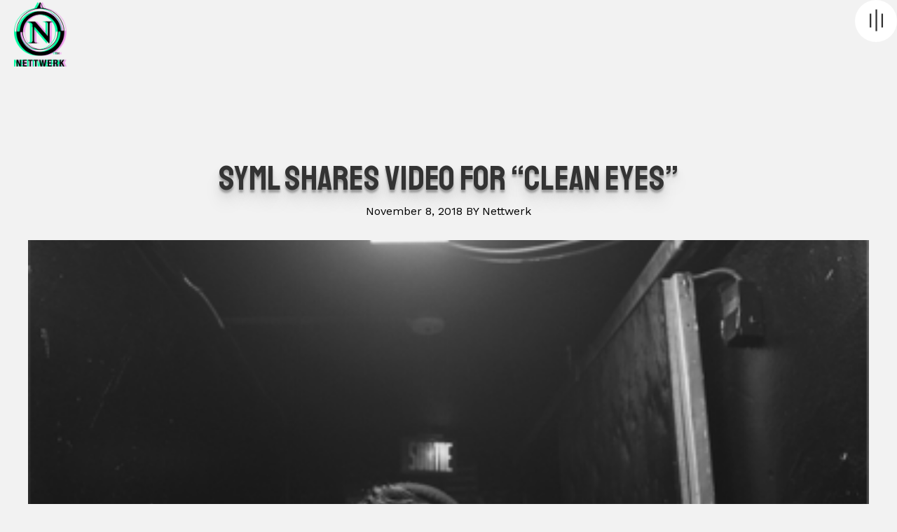

--- FILE ---
content_type: text/html; charset=UTF-8
request_url: https://nettwerk.com/syml-shares-video-for-clean-eyes/
body_size: 14255
content:
<!DOCTYPE html>
<html lang="en-US">
<head>
<meta charset="UTF-8" />
<meta name='viewport' content='width=device-width, initial-scale=1.0' />
<meta http-equiv='X-UA-Compatible' content='IE=edge' />
<link rel="profile" href="https://gmpg.org/xfn/11" />
<meta name='robots' content='index, follow, max-image-preview:large, max-snippet:-1, max-video-preview:-1' />

	<!-- This site is optimized with the Yoast SEO plugin v26.8 - https://yoast.com/product/yoast-seo-wordpress/ -->
	<title>SYML Shares Video For &quot;Clean Eyes&quot; - Nettwerk Music Group</title>
	<link rel="canonical" href="https://nettwerk.com/syml-shares-video-for-clean-eyes/" />
	<meta property="og:locale" content="en_US" />
	<meta property="og:type" content="article" />
	<meta property="og:title" content="SYML Shares Video For &quot;Clean Eyes&quot; - Nettwerk Music Group" />
	<meta property="og:description" content="“‘Clean Eyes&#8217; is an ultra-catchy return, with that chugging bass line underpinning some superb songwriting, essentially rooted in indie rock but with some pop leanings.” – Clash &#8220;Sounding like the best song The Killers never released, the Seattle native’s latest single is an upbeat synth-pop track with an anthemic chorus&#8230;one of 2018’s best pop songs&#8230;&#8221; &#8211; Idolator&hellip;" />
	<meta property="og:url" content="https://nettwerk.com/syml-shares-video-for-clean-eyes/" />
	<meta property="og:site_name" content="Nettwerk Music Group" />
	<meta property="article:published_time" content="2018-11-08T20:59:32+00:00" />
	<meta property="article:modified_time" content="2022-01-19T00:28:51+00:00" />
	<meta property="og:image" content="https://nettwerk.com/wp-content/uploads/Screen-Shot-2018-11-07-at-4.45.43-PM.png" />
	<meta property="og:image:width" content="398" />
	<meta property="og:image:height" content="281" />
	<meta property="og:image:type" content="image/png" />
	<meta name="author" content="Joseph Lo" />
	<meta name="twitter:card" content="summary_large_image" />
	<meta name="twitter:label1" content="Written by" />
	<meta name="twitter:data1" content="Joseph Lo" />
	<meta name="twitter:label2" content="Est. reading time" />
	<meta name="twitter:data2" content="2 minutes" />
	<script type="application/ld+json" class="yoast-schema-graph">{"@context":"https://schema.org","@graph":[{"@type":"Article","@id":"https://nettwerk.com/syml-shares-video-for-clean-eyes/#article","isPartOf":{"@id":"https://nettwerk.com/syml-shares-video-for-clean-eyes/"},"author":{"name":"Joseph Lo","@id":"https://nettwerk.com/#/schema/person/36735766bb6f58d277fa468626c99b02"},"headline":"SYML Shares Video For &#8220;Clean Eyes&#8221;","datePublished":"2018-11-08T20:59:32+00:00","dateModified":"2022-01-19T00:28:51+00:00","mainEntityOfPage":{"@id":"https://nettwerk.com/syml-shares-video-for-clean-eyes/"},"wordCount":367,"publisher":{"@id":"https://nettwerk.com/#organization"},"image":{"@id":"https://nettwerk.com/syml-shares-video-for-clean-eyes/#primaryimage"},"thumbnailUrl":"https://nettwerk.com/wp-content/uploads/Screen-Shot-2018-11-07-at-4.45.43-PM.png","inLanguage":"en-US"},{"@type":"WebPage","@id":"https://nettwerk.com/syml-shares-video-for-clean-eyes/","url":"https://nettwerk.com/syml-shares-video-for-clean-eyes/","name":"SYML Shares Video For \"Clean Eyes\" - Nettwerk Music Group","isPartOf":{"@id":"https://nettwerk.com/#website"},"primaryImageOfPage":{"@id":"https://nettwerk.com/syml-shares-video-for-clean-eyes/#primaryimage"},"image":{"@id":"https://nettwerk.com/syml-shares-video-for-clean-eyes/#primaryimage"},"thumbnailUrl":"https://nettwerk.com/wp-content/uploads/Screen-Shot-2018-11-07-at-4.45.43-PM.png","datePublished":"2018-11-08T20:59:32+00:00","dateModified":"2022-01-19T00:28:51+00:00","breadcrumb":{"@id":"https://nettwerk.com/syml-shares-video-for-clean-eyes/#breadcrumb"},"inLanguage":"en-US","potentialAction":[{"@type":"ReadAction","target":["https://nettwerk.com/syml-shares-video-for-clean-eyes/"]}]},{"@type":"ImageObject","inLanguage":"en-US","@id":"https://nettwerk.com/syml-shares-video-for-clean-eyes/#primaryimage","url":"https://nettwerk.com/wp-content/uploads/Screen-Shot-2018-11-07-at-4.45.43-PM.png","contentUrl":"https://nettwerk.com/wp-content/uploads/Screen-Shot-2018-11-07-at-4.45.43-PM.png","width":398,"height":281},{"@type":"BreadcrumbList","@id":"https://nettwerk.com/syml-shares-video-for-clean-eyes/#breadcrumb","itemListElement":[{"@type":"ListItem","position":1,"name":"Home","item":"https://nettwerk.com/"},{"@type":"ListItem","position":2,"name":"SYML Shares Video For &#8220;Clean Eyes&#8221;"}]},{"@type":"WebSite","@id":"https://nettwerk.com/#website","url":"https://nettwerk.com/","name":"Nettwerk Music Group","description":"Label x Artist Management x Publishing x Film &amp; TV","publisher":{"@id":"https://nettwerk.com/#organization"},"potentialAction":[{"@type":"SearchAction","target":{"@type":"EntryPoint","urlTemplate":"https://nettwerk.com/?s={search_term_string}"},"query-input":{"@type":"PropertyValueSpecification","valueRequired":true,"valueName":"search_term_string"}}],"inLanguage":"en-US"},{"@type":"Organization","@id":"https://nettwerk.com/#organization","name":"Nettwerk Music Group","url":"https://nettwerk.com/","logo":{"@type":"ImageObject","inLanguage":"en-US","@id":"https://nettwerk.com/#/schema/logo/image/","url":"https://nettwerk.com/wp-content/uploads/Nettwerk-Social.jpg","contentUrl":"https://nettwerk.com/wp-content/uploads/Nettwerk-Social.jpg","width":1440,"height":753,"caption":"Nettwerk Music Group"},"image":{"@id":"https://nettwerk.com/#/schema/logo/image/"}},{"@type":"Person","@id":"https://nettwerk.com/#/schema/person/36735766bb6f58d277fa468626c99b02","name":"Joseph Lo","image":{"@type":"ImageObject","inLanguage":"en-US","@id":"https://nettwerk.com/#/schema/person/image/","url":"https://secure.gravatar.com/avatar/1c8a8011be2e786af1a035196583df790697030d8b6a4475bfbe119d4370003d?s=96&d=mm&r=g","contentUrl":"https://secure.gravatar.com/avatar/1c8a8011be2e786af1a035196583df790697030d8b6a4475bfbe119d4370003d?s=96&d=mm&r=g","caption":"Joseph Lo"},"url":"https://nettwerk.com/author/smetechs/"}]}</script>
	<!-- / Yoast SEO plugin. -->


<link rel='dns-prefetch' href='//www.google.com' />
<link rel='dns-prefetch' href='//www.googletagmanager.com' />
<link rel='dns-prefetch' href='//fonts.googleapis.com' />
<link href='https://fonts.gstatic.com' crossorigin rel='preconnect' />
<link rel="alternate" type="application/rss+xml" title="Nettwerk Music Group &raquo; Feed" href="https://nettwerk.com/feed/" />
<link rel="alternate" type="application/rss+xml" title="Nettwerk Music Group &raquo; Comments Feed" href="https://nettwerk.com/comments/feed/" />
<link rel="alternate" title="oEmbed (JSON)" type="application/json+oembed" href="https://nettwerk.com/wp-json/oembed/1.0/embed?url=https%3A%2F%2Fnettwerk.com%2Fsyml-shares-video-for-clean-eyes%2F" />
<link rel="alternate" title="oEmbed (XML)" type="text/xml+oembed" href="https://nettwerk.com/wp-json/oembed/1.0/embed?url=https%3A%2F%2Fnettwerk.com%2Fsyml-shares-video-for-clean-eyes%2F&#038;format=xml" />
<link rel="preload" href="https://nettwerk.com/wp-content/plugins/bb-plugin/fonts/fontawesome/5.15.4/webfonts/fa-regular-400.woff2" as="font" type="font/woff2" crossorigin="anonymous">
<link rel="preload" href="https://nettwerk.com/wp-content/plugins/bb-plugin/fonts/fontawesome/5.15.4/webfonts/fa-solid-900.woff2" as="font" type="font/woff2" crossorigin="anonymous">
<link rel="preload" href="https://nettwerk.com/wp-content/plugins/bb-plugin/fonts/fontawesome/5.15.4/webfonts/fa-brands-400.woff2" as="font" type="font/woff2" crossorigin="anonymous">
<style id='wp-img-auto-sizes-contain-inline-css'>
img:is([sizes=auto i],[sizes^="auto," i]){contain-intrinsic-size:3000px 1500px}
/*# sourceURL=wp-img-auto-sizes-contain-inline-css */
</style>
<style id='wp-emoji-styles-inline-css'>

	img.wp-smiley, img.emoji {
		display: inline !important;
		border: none !important;
		box-shadow: none !important;
		height: 1em !important;
		width: 1em !important;
		margin: 0 0.07em !important;
		vertical-align: -0.1em !important;
		background: none !important;
		padding: 0 !important;
	}
/*# sourceURL=wp-emoji-styles-inline-css */
</style>
<style id='wp-block-library-inline-css'>
:root{--wp-block-synced-color:#7a00df;--wp-block-synced-color--rgb:122,0,223;--wp-bound-block-color:var(--wp-block-synced-color);--wp-editor-canvas-background:#ddd;--wp-admin-theme-color:#007cba;--wp-admin-theme-color--rgb:0,124,186;--wp-admin-theme-color-darker-10:#006ba1;--wp-admin-theme-color-darker-10--rgb:0,107,160.5;--wp-admin-theme-color-darker-20:#005a87;--wp-admin-theme-color-darker-20--rgb:0,90,135;--wp-admin-border-width-focus:2px}@media (min-resolution:192dpi){:root{--wp-admin-border-width-focus:1.5px}}.wp-element-button{cursor:pointer}:root .has-very-light-gray-background-color{background-color:#eee}:root .has-very-dark-gray-background-color{background-color:#313131}:root .has-very-light-gray-color{color:#eee}:root .has-very-dark-gray-color{color:#313131}:root .has-vivid-green-cyan-to-vivid-cyan-blue-gradient-background{background:linear-gradient(135deg,#00d084,#0693e3)}:root .has-purple-crush-gradient-background{background:linear-gradient(135deg,#34e2e4,#4721fb 50%,#ab1dfe)}:root .has-hazy-dawn-gradient-background{background:linear-gradient(135deg,#faaca8,#dad0ec)}:root .has-subdued-olive-gradient-background{background:linear-gradient(135deg,#fafae1,#67a671)}:root .has-atomic-cream-gradient-background{background:linear-gradient(135deg,#fdd79a,#004a59)}:root .has-nightshade-gradient-background{background:linear-gradient(135deg,#330968,#31cdcf)}:root .has-midnight-gradient-background{background:linear-gradient(135deg,#020381,#2874fc)}:root{--wp--preset--font-size--normal:16px;--wp--preset--font-size--huge:42px}.has-regular-font-size{font-size:1em}.has-larger-font-size{font-size:2.625em}.has-normal-font-size{font-size:var(--wp--preset--font-size--normal)}.has-huge-font-size{font-size:var(--wp--preset--font-size--huge)}.has-text-align-center{text-align:center}.has-text-align-left{text-align:left}.has-text-align-right{text-align:right}.has-fit-text{white-space:nowrap!important}#end-resizable-editor-section{display:none}.aligncenter{clear:both}.items-justified-left{justify-content:flex-start}.items-justified-center{justify-content:center}.items-justified-right{justify-content:flex-end}.items-justified-space-between{justify-content:space-between}.screen-reader-text{border:0;clip-path:inset(50%);height:1px;margin:-1px;overflow:hidden;padding:0;position:absolute;width:1px;word-wrap:normal!important}.screen-reader-text:focus{background-color:#ddd;clip-path:none;color:#444;display:block;font-size:1em;height:auto;left:5px;line-height:normal;padding:15px 23px 14px;text-decoration:none;top:5px;width:auto;z-index:100000}html :where(.has-border-color){border-style:solid}html :where([style*=border-top-color]){border-top-style:solid}html :where([style*=border-right-color]){border-right-style:solid}html :where([style*=border-bottom-color]){border-bottom-style:solid}html :where([style*=border-left-color]){border-left-style:solid}html :where([style*=border-width]){border-style:solid}html :where([style*=border-top-width]){border-top-style:solid}html :where([style*=border-right-width]){border-right-style:solid}html :where([style*=border-bottom-width]){border-bottom-style:solid}html :where([style*=border-left-width]){border-left-style:solid}html :where(img[class*=wp-image-]){height:auto;max-width:100%}:where(figure){margin:0 0 1em}html :where(.is-position-sticky){--wp-admin--admin-bar--position-offset:var(--wp-admin--admin-bar--height,0px)}@media screen and (max-width:600px){html :where(.is-position-sticky){--wp-admin--admin-bar--position-offset:0px}}

/*# sourceURL=wp-block-library-inline-css */
</style><style id='wp-block-paragraph-inline-css'>
.is-small-text{font-size:.875em}.is-regular-text{font-size:1em}.is-large-text{font-size:2.25em}.is-larger-text{font-size:3em}.has-drop-cap:not(:focus):first-letter{float:left;font-size:8.4em;font-style:normal;font-weight:100;line-height:.68;margin:.05em .1em 0 0;text-transform:uppercase}body.rtl .has-drop-cap:not(:focus):first-letter{float:none;margin-left:.1em}p.has-drop-cap.has-background{overflow:hidden}:root :where(p.has-background){padding:1.25em 2.375em}:where(p.has-text-color:not(.has-link-color)) a{color:inherit}p.has-text-align-left[style*="writing-mode:vertical-lr"],p.has-text-align-right[style*="writing-mode:vertical-rl"]{rotate:180deg}
/*# sourceURL=https://nettwerk.com/wp-includes/blocks/paragraph/style.min.css */
</style>
<style id='global-styles-inline-css'>
:root{--wp--preset--aspect-ratio--square: 1;--wp--preset--aspect-ratio--4-3: 4/3;--wp--preset--aspect-ratio--3-4: 3/4;--wp--preset--aspect-ratio--3-2: 3/2;--wp--preset--aspect-ratio--2-3: 2/3;--wp--preset--aspect-ratio--16-9: 16/9;--wp--preset--aspect-ratio--9-16: 9/16;--wp--preset--color--black: #000000;--wp--preset--color--cyan-bluish-gray: #abb8c3;--wp--preset--color--white: #ffffff;--wp--preset--color--pale-pink: #f78da7;--wp--preset--color--vivid-red: #cf2e2e;--wp--preset--color--luminous-vivid-orange: #ff6900;--wp--preset--color--luminous-vivid-amber: #fcb900;--wp--preset--color--light-green-cyan: #7bdcb5;--wp--preset--color--vivid-green-cyan: #00d084;--wp--preset--color--pale-cyan-blue: #8ed1fc;--wp--preset--color--vivid-cyan-blue: #0693e3;--wp--preset--color--vivid-purple: #9b51e0;--wp--preset--color--fl-heading-text: #333333;--wp--preset--color--fl-body-text: #000000;--wp--preset--color--fl-accent: #2b7bb9;--wp--preset--color--fl-accent-hover: #2b7bb9;--wp--preset--color--fl-topbar-bg: #ffffff;--wp--preset--color--fl-topbar-text: #000000;--wp--preset--color--fl-topbar-link: #428bca;--wp--preset--color--fl-topbar-hover: #428bca;--wp--preset--color--fl-header-bg: #ffffff;--wp--preset--color--fl-header-text: #000000;--wp--preset--color--fl-header-link: #428bca;--wp--preset--color--fl-header-hover: #428bca;--wp--preset--color--fl-nav-bg: #ffffff;--wp--preset--color--fl-nav-link: #428bca;--wp--preset--color--fl-nav-hover: #428bca;--wp--preset--color--fl-content-bg: #ffffff;--wp--preset--color--fl-footer-widgets-bg: #ffffff;--wp--preset--color--fl-footer-widgets-text: #000000;--wp--preset--color--fl-footer-widgets-link: #428bca;--wp--preset--color--fl-footer-widgets-hover: #428bca;--wp--preset--color--fl-footer-bg: #ffffff;--wp--preset--color--fl-footer-text: #000000;--wp--preset--color--fl-footer-link: #428bca;--wp--preset--color--fl-footer-hover: #428bca;--wp--preset--gradient--vivid-cyan-blue-to-vivid-purple: linear-gradient(135deg,rgb(6,147,227) 0%,rgb(155,81,224) 100%);--wp--preset--gradient--light-green-cyan-to-vivid-green-cyan: linear-gradient(135deg,rgb(122,220,180) 0%,rgb(0,208,130) 100%);--wp--preset--gradient--luminous-vivid-amber-to-luminous-vivid-orange: linear-gradient(135deg,rgb(252,185,0) 0%,rgb(255,105,0) 100%);--wp--preset--gradient--luminous-vivid-orange-to-vivid-red: linear-gradient(135deg,rgb(255,105,0) 0%,rgb(207,46,46) 100%);--wp--preset--gradient--very-light-gray-to-cyan-bluish-gray: linear-gradient(135deg,rgb(238,238,238) 0%,rgb(169,184,195) 100%);--wp--preset--gradient--cool-to-warm-spectrum: linear-gradient(135deg,rgb(74,234,220) 0%,rgb(151,120,209) 20%,rgb(207,42,186) 40%,rgb(238,44,130) 60%,rgb(251,105,98) 80%,rgb(254,248,76) 100%);--wp--preset--gradient--blush-light-purple: linear-gradient(135deg,rgb(255,206,236) 0%,rgb(152,150,240) 100%);--wp--preset--gradient--blush-bordeaux: linear-gradient(135deg,rgb(254,205,165) 0%,rgb(254,45,45) 50%,rgb(107,0,62) 100%);--wp--preset--gradient--luminous-dusk: linear-gradient(135deg,rgb(255,203,112) 0%,rgb(199,81,192) 50%,rgb(65,88,208) 100%);--wp--preset--gradient--pale-ocean: linear-gradient(135deg,rgb(255,245,203) 0%,rgb(182,227,212) 50%,rgb(51,167,181) 100%);--wp--preset--gradient--electric-grass: linear-gradient(135deg,rgb(202,248,128) 0%,rgb(113,206,126) 100%);--wp--preset--gradient--midnight: linear-gradient(135deg,rgb(2,3,129) 0%,rgb(40,116,252) 100%);--wp--preset--font-size--small: 13px;--wp--preset--font-size--medium: 20px;--wp--preset--font-size--large: 36px;--wp--preset--font-size--x-large: 42px;--wp--preset--spacing--20: 0.44rem;--wp--preset--spacing--30: 0.67rem;--wp--preset--spacing--40: 1rem;--wp--preset--spacing--50: 1.5rem;--wp--preset--spacing--60: 2.25rem;--wp--preset--spacing--70: 3.38rem;--wp--preset--spacing--80: 5.06rem;--wp--preset--shadow--natural: 6px 6px 9px rgba(0, 0, 0, 0.2);--wp--preset--shadow--deep: 12px 12px 50px rgba(0, 0, 0, 0.4);--wp--preset--shadow--sharp: 6px 6px 0px rgba(0, 0, 0, 0.2);--wp--preset--shadow--outlined: 6px 6px 0px -3px rgb(255, 255, 255), 6px 6px rgb(0, 0, 0);--wp--preset--shadow--crisp: 6px 6px 0px rgb(0, 0, 0);}:where(.is-layout-flex){gap: 0.5em;}:where(.is-layout-grid){gap: 0.5em;}body .is-layout-flex{display: flex;}.is-layout-flex{flex-wrap: wrap;align-items: center;}.is-layout-flex > :is(*, div){margin: 0;}body .is-layout-grid{display: grid;}.is-layout-grid > :is(*, div){margin: 0;}:where(.wp-block-columns.is-layout-flex){gap: 2em;}:where(.wp-block-columns.is-layout-grid){gap: 2em;}:where(.wp-block-post-template.is-layout-flex){gap: 1.25em;}:where(.wp-block-post-template.is-layout-grid){gap: 1.25em;}.has-black-color{color: var(--wp--preset--color--black) !important;}.has-cyan-bluish-gray-color{color: var(--wp--preset--color--cyan-bluish-gray) !important;}.has-white-color{color: var(--wp--preset--color--white) !important;}.has-pale-pink-color{color: var(--wp--preset--color--pale-pink) !important;}.has-vivid-red-color{color: var(--wp--preset--color--vivid-red) !important;}.has-luminous-vivid-orange-color{color: var(--wp--preset--color--luminous-vivid-orange) !important;}.has-luminous-vivid-amber-color{color: var(--wp--preset--color--luminous-vivid-amber) !important;}.has-light-green-cyan-color{color: var(--wp--preset--color--light-green-cyan) !important;}.has-vivid-green-cyan-color{color: var(--wp--preset--color--vivid-green-cyan) !important;}.has-pale-cyan-blue-color{color: var(--wp--preset--color--pale-cyan-blue) !important;}.has-vivid-cyan-blue-color{color: var(--wp--preset--color--vivid-cyan-blue) !important;}.has-vivid-purple-color{color: var(--wp--preset--color--vivid-purple) !important;}.has-black-background-color{background-color: var(--wp--preset--color--black) !important;}.has-cyan-bluish-gray-background-color{background-color: var(--wp--preset--color--cyan-bluish-gray) !important;}.has-white-background-color{background-color: var(--wp--preset--color--white) !important;}.has-pale-pink-background-color{background-color: var(--wp--preset--color--pale-pink) !important;}.has-vivid-red-background-color{background-color: var(--wp--preset--color--vivid-red) !important;}.has-luminous-vivid-orange-background-color{background-color: var(--wp--preset--color--luminous-vivid-orange) !important;}.has-luminous-vivid-amber-background-color{background-color: var(--wp--preset--color--luminous-vivid-amber) !important;}.has-light-green-cyan-background-color{background-color: var(--wp--preset--color--light-green-cyan) !important;}.has-vivid-green-cyan-background-color{background-color: var(--wp--preset--color--vivid-green-cyan) !important;}.has-pale-cyan-blue-background-color{background-color: var(--wp--preset--color--pale-cyan-blue) !important;}.has-vivid-cyan-blue-background-color{background-color: var(--wp--preset--color--vivid-cyan-blue) !important;}.has-vivid-purple-background-color{background-color: var(--wp--preset--color--vivid-purple) !important;}.has-black-border-color{border-color: var(--wp--preset--color--black) !important;}.has-cyan-bluish-gray-border-color{border-color: var(--wp--preset--color--cyan-bluish-gray) !important;}.has-white-border-color{border-color: var(--wp--preset--color--white) !important;}.has-pale-pink-border-color{border-color: var(--wp--preset--color--pale-pink) !important;}.has-vivid-red-border-color{border-color: var(--wp--preset--color--vivid-red) !important;}.has-luminous-vivid-orange-border-color{border-color: var(--wp--preset--color--luminous-vivid-orange) !important;}.has-luminous-vivid-amber-border-color{border-color: var(--wp--preset--color--luminous-vivid-amber) !important;}.has-light-green-cyan-border-color{border-color: var(--wp--preset--color--light-green-cyan) !important;}.has-vivid-green-cyan-border-color{border-color: var(--wp--preset--color--vivid-green-cyan) !important;}.has-pale-cyan-blue-border-color{border-color: var(--wp--preset--color--pale-cyan-blue) !important;}.has-vivid-cyan-blue-border-color{border-color: var(--wp--preset--color--vivid-cyan-blue) !important;}.has-vivid-purple-border-color{border-color: var(--wp--preset--color--vivid-purple) !important;}.has-vivid-cyan-blue-to-vivid-purple-gradient-background{background: var(--wp--preset--gradient--vivid-cyan-blue-to-vivid-purple) !important;}.has-light-green-cyan-to-vivid-green-cyan-gradient-background{background: var(--wp--preset--gradient--light-green-cyan-to-vivid-green-cyan) !important;}.has-luminous-vivid-amber-to-luminous-vivid-orange-gradient-background{background: var(--wp--preset--gradient--luminous-vivid-amber-to-luminous-vivid-orange) !important;}.has-luminous-vivid-orange-to-vivid-red-gradient-background{background: var(--wp--preset--gradient--luminous-vivid-orange-to-vivid-red) !important;}.has-very-light-gray-to-cyan-bluish-gray-gradient-background{background: var(--wp--preset--gradient--very-light-gray-to-cyan-bluish-gray) !important;}.has-cool-to-warm-spectrum-gradient-background{background: var(--wp--preset--gradient--cool-to-warm-spectrum) !important;}.has-blush-light-purple-gradient-background{background: var(--wp--preset--gradient--blush-light-purple) !important;}.has-blush-bordeaux-gradient-background{background: var(--wp--preset--gradient--blush-bordeaux) !important;}.has-luminous-dusk-gradient-background{background: var(--wp--preset--gradient--luminous-dusk) !important;}.has-pale-ocean-gradient-background{background: var(--wp--preset--gradient--pale-ocean) !important;}.has-electric-grass-gradient-background{background: var(--wp--preset--gradient--electric-grass) !important;}.has-midnight-gradient-background{background: var(--wp--preset--gradient--midnight) !important;}.has-small-font-size{font-size: var(--wp--preset--font-size--small) !important;}.has-medium-font-size{font-size: var(--wp--preset--font-size--medium) !important;}.has-large-font-size{font-size: var(--wp--preset--font-size--large) !important;}.has-x-large-font-size{font-size: var(--wp--preset--font-size--x-large) !important;}
/*# sourceURL=global-styles-inline-css */
</style>

<style id='classic-theme-styles-inline-css'>
/*! This file is auto-generated */
.wp-block-button__link{color:#fff;background-color:#32373c;border-radius:9999px;box-shadow:none;text-decoration:none;padding:calc(.667em + 2px) calc(1.333em + 2px);font-size:1.125em}.wp-block-file__button{background:#32373c;color:#fff;text-decoration:none}
/*# sourceURL=/wp-includes/css/classic-themes.min.css */
</style>
<link rel='stylesheet' id='dashicons-css' href='https://nettwerk.com/wp-includes/css/dashicons.min.css?ver=6.9' media='all' />
<link rel='stylesheet' id='font-awesome-5-css' href='https://nettwerk.com/wp-content/plugins/bb-plugin/fonts/fontawesome/5.15.4/css/all.min.css?ver=2.10.0.6' media='all' />
<link rel='stylesheet' id='fl-builder-layout-bundle-f849bd868037a9bf4cd0fc8ed03f1de0-css' href='https://nettwerk.com/wp-content/uploads/bb-plugin/cache/f849bd868037a9bf4cd0fc8ed03f1de0-layout-bundle.css?ver=2.10.0.6-1.5.2.1' media='all' />
<link rel='stylesheet' id='sticky_style-css' href='https://nettwerk.com/wp-content/plugins/bb-sticky-column/css/sticky-column.css?ver=6.9' media='all' />
<link rel='stylesheet' id='jquery-magnificpopup-css' href='https://nettwerk.com/wp-content/plugins/bb-plugin/css/jquery.magnificpopup.min.css?ver=2.10.0.6' media='all' />
<link rel='stylesheet' id='base-css' href='https://nettwerk.com/wp-content/themes/bb-theme/css/base.min.css?ver=1.7.19.1' media='all' />
<link rel='stylesheet' id='fl-automator-skin-css' href='https://nettwerk.com/wp-content/uploads/bb-theme/skin-697b07e13f489.css?ver=1.7.19.1' media='all' />
<link rel='stylesheet' id='fl-child-theme-css' href='https://nettwerk.com/wp-content/themes/bb-theme-child/style.css?ver=6.9' media='all' />
<link rel='stylesheet' id='pp-animate-css' href='https://nettwerk.com/wp-content/plugins/bbpowerpack/assets/css/animate.min.css?ver=3.5.1' media='all' />
<link rel='stylesheet' id='fl-builder-google-fonts-a6c5a34695b3cc03f990e56183445a3a-css' href='//fonts.googleapis.com/css?family=Work+Sans%3A300%2C400%2C700%7CStaatliches%3A400&#038;ver=6.9' media='all' />
<script src="https://nettwerk.com/wp-includes/js/jquery/jquery.min.js?ver=3.7.1" id="jquery-core-js"></script>
<script src="https://nettwerk.com/wp-includes/js/jquery/jquery-migrate.min.js?ver=3.4.1" id="jquery-migrate-js"></script>
<script src="https://nettwerk.com/wp-content/plugins/bb-sticky-column/js/sticky-column.js?ver=6.9" id="sticky_script-js"></script>

<!-- Google tag (gtag.js) snippet added by Site Kit -->
<!-- Google Analytics snippet added by Site Kit -->
<script src="https://www.googletagmanager.com/gtag/js?id=GT-WV3G9PVM" id="google_gtagjs-js" async></script>
<script id="google_gtagjs-js-after">
window.dataLayer = window.dataLayer || [];function gtag(){dataLayer.push(arguments);}
gtag("set","linker",{"domains":["nettwerk.com"]});
gtag("js", new Date());
gtag("set", "developer_id.dZTNiMT", true);
gtag("config", "GT-WV3G9PVM");
//# sourceURL=google_gtagjs-js-after
</script>
<link rel="https://api.w.org/" href="https://nettwerk.com/wp-json/" /><link rel="alternate" title="JSON" type="application/json" href="https://nettwerk.com/wp-json/wp/v2/posts/13696" /><link rel="EditURI" type="application/rsd+xml" title="RSD" href="https://nettwerk.com/xmlrpc.php?rsd" />
<link rel='shortlink' href='https://nettwerk.com/?p=13696' />
		<script>
			var bb_powerpack = {
				version: '2.40.10',
				getAjaxUrl: function() { return atob( 'aHR0cHM6Ly9uZXR0d2Vyay5jb20vd3AtYWRtaW4vYWRtaW4tYWpheC5waHA=' ); },
				callback: function() {},
				mapMarkerData: {},
				post_id: '13696',
				search_term: '',
				current_page: 'https://nettwerk.com/syml-shares-video-for-clean-eyes/',
				conditionals: {
					is_front_page: false,
					is_home: false,
					is_archive: false,
					current_post_type: '',
					is_tax: false,
										is_author: false,
					current_author: false,
					is_search: false,
									}
			};
		</script>
		<meta name="generator" content="Site Kit by Google 1.171.0" /><link rel="icon" href="https://nettwerk.com/wp-content/uploads/cropped-nettwerk-favicon-32x32.png" sizes="32x32" />
<link rel="icon" href="https://nettwerk.com/wp-content/uploads/cropped-nettwerk-favicon-192x192.png" sizes="192x192" />
<link rel="apple-touch-icon" href="https://nettwerk.com/wp-content/uploads/cropped-nettwerk-favicon-180x180.png" />
<meta name="msapplication-TileImage" content="https://nettwerk.com/wp-content/uploads/cropped-nettwerk-favicon-270x270.png" />
<script src='https://cdnjs.cloudflare.com/ajax/libs/rangeslider.js/2.3.0/rangeslider.min.js'></script>
</head>
<body class="wp-singular post-template-default single single-post postid-13696 single-format-standard wp-theme-bb-theme wp-child-theme-bb-theme-child fl-builder-2-10-0-6 fl-themer-1-5-2-1 fl-theme-1-7-19-1 fl-no-js fl-theme-builder-header fl-theme-builder-header-subpage-header-dark fl-theme-builder-footer fl-theme-builder-footer-footer fl-theme-builder-singular fl-theme-builder-singular-blog-post fl-framework-base fl-preset-default fl-full-width fl-has-sidebar fl-search-active" itemscope="itemscope" itemtype="https://schema.org/WebPage">
<a aria-label="Skip to content" class="fl-screen-reader-text" href="#fl-main-content">Skip to content</a><div class="fl-page">
	<header class="fl-builder-content fl-builder-content-3753 fl-builder-global-templates-locked" data-post-id="3753" data-type="header" data-sticky="1" data-sticky-on="" data-sticky-breakpoint="medium" data-shrink="0" data-overlay="1" data-overlay-bg="transparent" data-shrink-image-height="50px" role="banner" itemscope="itemscope" itemtype="http://schema.org/WPHeader"><div class="fl-row fl-row-full-width fl-row-bg-none fl-node-60c19324021f6 fl-row-default-height fl-row-align-center" data-node="60c19324021f6">
	<div class="fl-row-content-wrap">
						<div class="fl-row-content fl-row-full-width fl-node-content">
		
<div class="fl-col-group fl-node-60c19324021f9 fl-col-group-custom-width" data-node="60c19324021f9">
			<div class="fl-col fl-node-60c19324021fa fl-col-bg-none fl-col-small fl-col-small-custom-width heronav_overlay" data-node="60c19324021fa">
	<div class="fl-col-content fl-node-content"><div class="fl-module fl-module-photo fl-node-60c19324021fb image-trip" data-node="60c19324021fb">
	<div class="fl-module-content fl-node-content">
		<div role="figure" class="fl-photo fl-photo-align-left" itemscope itemtype="https://schema.org/ImageObject">
	<div class="fl-photo-content fl-photo-img-png">
				<a href="http://nettwerk.wpengine.com/" target="_self" itemprop="url">
				<img loading="lazy" decoding="async" class="fl-photo-img wp-image-15376 size-full" src="https://nettwerk.com/wp-content/uploads/Nettwerk-logo-color.png" alt="" height="884" width="696"  data-no-lazy="1" itemprop="image" srcset="https://nettwerk.com/wp-content/uploads/Nettwerk-logo-color.png 696w, https://nettwerk.com/wp-content/uploads/Nettwerk-logo-color-236x300.png 236w" sizes="auto, (max-width: 696px) 100vw, 696px" />
				</a>
					</div>
	</div>
	</div>
</div>
</div>
</div>
			<div class="fl-col fl-node-60c19324021fc fl-col-bg-color fl-col-small fl-col-small-custom-width" data-node="60c19324021fc">
	<div class="fl-col-content fl-node-content"><div class="fl-module fl-module-photo fl-node-60c3b622cf4a9 menu-on-top nettwerk-menu-toggle" data-node="60c3b622cf4a9">
	<div class="fl-module-content fl-node-content">
		<div role="figure" class="fl-photo fl-photo-align-right" itemscope itemtype="https://schema.org/ImageObject">
	<div class="fl-photo-content fl-photo-img-svg">
				<a href="/" target="_self" itemprop="url">
				<img loading="lazy" decoding="async" class="fl-photo-img wp-image-3856 size-full" src="http://nettwerk.wpengine.com/wp-content/uploads/offcanv-menu-toggle-icon.svg" alt="offcanv-menu-toggle-icon" height="53" width="53" title="offcanv-menu-toggle-icon"  data-no-lazy="1" itemprop="image" srcset="https://nettwerk.com/wp-content/uploads//offcanv-menu-toggle-icon.svg 150w, https://nettwerk.com/wp-content/uploads//offcanv-menu-toggle-icon.svg 300w, https://nettwerk.com/wp-content/uploads//offcanv-menu-toggle-icon.svg 1024w, https://nettwerk.com/wp-content/uploads//offcanv-menu-toggle-icon.svg 53w" sizes="auto, (max-width: 53px) 100vw, 53px" />
				</a>
					</div>
	</div>
	</div>
</div>
</div>
</div>
	</div>

<div class="fl-col-group fl-node-60c3a4b40243b" data-node="60c3a4b40243b">
			<div class="fl-col fl-node-60c3a4b402597 fl-col-bg-color" data-node="60c3a4b402597">
	<div class="fl-col-content fl-node-content"><div class="fl-module fl-module-pp-offcanvas-content fl-node-60c3a47ad5e90" data-node="60c3a47ad5e90">
	<div class="fl-module-content fl-node-content">
		<div class="pp-offcanvas-content-wrap">
	<div id="offcanvas-60c3a47ad5e90" class="pp-offcanvas-content pp-offcanvas-content-60c3a47ad5e90 pp-offcanvas-content-top pp-offcanvas-slide" data-id="60c3a47ad5e90" aria-label="Menu" aria-modal="true" role="dialog">
					<div class="pp-offcanvas-header">
				<div class="pp-offcanvas-close" role="button" aria-label="Close Off Canvas Panel" tabindex="0">
					<span class="dashicons dashicons-before dashicons-no-alt" aria-hidden="true"></span>
				</div>
			</div>
				<div class="pp-offcanvas-body">
			<div class="pp-offcanvas-content-inner">
				<aside id="nav_menu-2" class="fl-widget widget_nav_menu"><div class="menu-main-container"><ul id="menu-main" class="menu"><li id="menu-item-3833" class="menu-item menu-item-type-post_type menu-item-object-page menu-item-3833"><a href="https://nettwerk.com/artists/">Artists</a></li>
<li id="menu-item-3522" class="menu-item menu-item-type-post_type menu-item-object-page menu-item-3522"><a href="https://nettwerk.com/about/">About</a></li>
<li id="menu-item-3834" class="menu-item menu-item-type-post_type menu-item-object-page menu-item-3834"><a href="https://nettwerk.com/news/">News</a></li>
<li id="menu-item-3832" class="menu-item menu-item-type-post_type menu-item-object-page menu-item-3832"><a href="https://nettwerk.com/contact/">Contact</a></li>
</ul></div></aside>			</div>
		</div>
	</div>

	<div class="pp-offcanvas-toggle-wrap">
			</div>
</div>
	</div>
</div>
</div>
</div>
	</div>
		</div>
	</div>
</div>
</header>	<div id="fl-main-content" class="fl-page-content" itemprop="mainContentOfPage" role="main">

		<div class="fl-builder-content fl-builder-content-3912 fl-builder-global-templates-locked" data-post-id="3912"><div class="fl-row fl-row-fixed-width fl-row-bg-none fl-node-60ca8959df3eb fl-row-default-height fl-row-align-center" data-node="60ca8959df3eb">
	<div class="fl-row-content-wrap">
						<div class="fl-row-content fl-row-fixed-width fl-node-content">
		
<div class="fl-col-group fl-node-60ca8959e1beb" data-node="60ca8959e1beb">
			<div class="fl-col fl-node-60ca8959e1cba fl-col-bg-color" data-node="60ca8959e1cba">
	<div class="fl-col-content fl-node-content"><div class="fl-module fl-module-heading fl-node-60ca887563c7b" data-node="60ca887563c7b">
	<div class="fl-module-content fl-node-content">
		<h1 class="fl-heading">
		<span class="fl-heading-text">SYML Shares Video For &#8220;Clean Eyes&#8221;</span>
	</h1>
	</div>
</div>
<div class="fl-module fl-module-rich-text fl-node-60d16c44d8d46" data-node="60d16c44d8d46">
	<div class="fl-module-content fl-node-content">
		<div class="fl-rich-text">
	<p style="text-align: center;">November 8, 2018 BY Nettwerk </p>
</div>
	</div>
</div>
</div>
</div>
	</div>
		</div>
	</div>
</div>
<div class="fl-row fl-row-fixed-width fl-row-bg-photo fl-node-60ca887563c84 fl-row-custom-height fl-row-align-center" data-node="60ca887563c84">
	<div class="fl-row-content-wrap">
						<div class="fl-row-content fl-row-fixed-width fl-node-content">
		
<div class="fl-col-group fl-node-60ca887563c85" data-node="60ca887563c85">
			<div class="fl-col fl-node-60ca887563c86 fl-col-bg-color" data-node="60ca887563c86">
	<div class="fl-col-content fl-node-content"></div>
</div>
	</div>
		</div>
	</div>
</div>
<div class="fl-row fl-row-fixed-width fl-row-bg-none fl-node-60ca887563c73 fl-row-default-height fl-row-align-center" data-node="60ca887563c73">
	<div class="fl-row-content-wrap">
						<div class="fl-row-content fl-row-fixed-width fl-node-content">
		
<div class="fl-col-group fl-node-60ca887563c78" data-node="60ca887563c78">
			<div class="fl-col fl-node-60ca887563c79 fl-col-bg-color" data-node="60ca887563c79">
	<div class="fl-col-content fl-node-content"><div class="fl-module fl-module-rich-text fl-node-60d16cc52b4b4" data-node="60d16cc52b4b4">
	<div class="fl-module-content fl-node-content">
		<div class="fl-rich-text">
	<p><!--break--></p>
<p><strong><em>“‘Clean Eyes&#8217; is an ultra-catchy return, with that chugging bass line underpinning some superb songwriting, essentially rooted in indie rock but with some pop leanings.” – Clash</em></strong></p>
<p><strong><em>&#8220;Sounding like the best song The Killers never released, the Seattle native’s latest single is an upbeat synth-pop track with an anthemic chorus&#8230;one of 2018’s best pop songs&#8230;&#8221; &#8211; Idolator</em></strong></p>
<p><strong><em>“Engaging&#8230;a voice that embodies comfort and kindness.” – NPR</em></strong></p>
<p>Following a fall headlining tour that had him playing to packed crowds across the county, Seattle artist and producer Brian Fennell, better known as <strong>SYML</strong>, is excited to share his ingenious video for the latest single, “<strong>Clean Eyes</strong>.” It’s a sticky, anthemic track that showcases his ability to write and produce an indie-pop song while staying true to his emotive lyric style and heart-wrenching vocal range.</p>
<p>Speaking about the making of the video, Fennell says, “<em>We shot this video in one continuous shot, so it took a full day of rehearsal and planning to get it right. It also took a ton of trust and getting to work again with Gavin made this video happen. He was able to capture the grit and darkness of the song, all while making me feel completely comfortable in front of the camera.</em>&#8220;</p>
<p><strong>WATCH &#038; SHARE “CLEAN EYES”: </strong></p>
<p><div class="media_embed" height="315px" width="560px"><iframe loading="lazy" allow="accelerometer; autoplay; encrypted-media; gyroscope; picture-in-picture" allowfullscreen="" frameborder="0" height="315px" src="https://www.youtube.com/embed/Zi2rlZGEQ6k" width="560px"></iframe></div>
</p>
<p>Director and collaborator <strong>Gavin Michael Booth</strong>, who previously made the videos for “<strong>Where&#8217;s My Love”, “The War”</strong> and “<strong>Body</strong>,” explains, &#8220;<em>The double real-time experience in ‘Clean Eyes’ represents one man’s effort to find a new way of seeing the world. Sometimes to find new perspective, we must loose our vision first.</em>&#8220;</p>
<p>SYML is currently working on his debut album for 2019. Stay tuned for more info to come soon. </p>
<p><strong><em>WHERE DID WE GO</em> UK/EU TOUR DATES:</strong></p>
<p>5/11/18 &#8211; Manchester, UK @ Deaf Institute *</p>
<p>6/11/18 &#8211; Leeds, UK @ Brudenell Social Club *</p>
<p>8/11/18 &#8211; London, UK @ Islington Assembly Hall *</p>
<p>9/11/18 &#8211; Paris, FR @ Point Ephémère [SOLD OUT] *</p>
<p>10/11/18 &#8211; Cologne, DE @ Artheatre [SOLD OUT] *</p>
<p>11/11/18 &#8211; Leuven, BE @ Het Depot [SOLD OUT] *</p>
<p>13/11/18 &#8211; Utrecht, NL @ TivoliVredenburg Pandora [SOLD OUT] *</p>
<p>14/11/18 &#8211; Groningen, NL @ Lutherse Kerk *</p>
<p>15/11/18 &#8211; Hamburg, DE @ Nochtwache [SOLD OUT] *</p>
<p>16/11/18 &#8211; Berlin, DE @ Privatclub [SOLD OUT] *</p>
<p>17/11/18 &#8211; Munich, DE @ Milla [SOLD OUT]</p>
<p>* support from Harrison Storm</p>
<p> <br />
 </p>
</div>
	</div>
</div>
</div>
</div>
	</div>

<div class="fl-col-group fl-node-615cd422103be" data-node="615cd422103be">
			<div class="fl-col fl-node-615cd4221056a fl-col-bg-color" data-node="615cd4221056a">
	<div class="fl-col-content fl-node-content"><div class="fl-module fl-module-pp-content-grid fl-node-615cd422102bf" data-node="615cd422102bf">
	<div class="fl-module-content fl-node-content">
		<div class="pp-posts-wrapper">
	
				
	
		<div class="pp-content-grid-empty">
		<p></p>
			</div>

	</div>

	</div>
</div>
</div>
</div>
	</div>
		</div>
	</div>
</div>
<div class="fl-row fl-row-fixed-width fl-row-bg-none fl-node-60d16e1d66d6c fl-row-default-height fl-row-align-center" data-node="60d16e1d66d6c">
	<div class="fl-row-content-wrap">
						<div class="fl-row-content fl-row-fixed-width fl-node-content">
		
<div class="fl-col-group fl-node-60d16e1d6a6e3" data-node="60d16e1d6a6e3">
			<div class="fl-col fl-node-60d16e1d6a819 fl-col-bg-color" data-node="60d16e1d6a819">
	<div class="fl-col-content fl-node-content"><div class="fl-module fl-module-rich-text fl-node-60d16ec1f317c" data-node="60d16ec1f317c">
	<div class="fl-module-content fl-node-content">
		<div class="fl-rich-text">
	<h3>Related  Posts</h3>
</div>
	</div>
</div>
<div class="fl-module fl-module-post-grid fl-node-60d16e1d66859 facetwp-template facetwp-bb-module" data-node="60d16e1d66859">
	<div class="fl-module-content fl-node-content">
			<div class="fl-post-grid" itemscope="itemscope" itemtype="https://schema.org/Blog">
	<!--fwp-loop-->
<div class="fl-post-column">

<div class="fl-post-grid-post fl-post-grid-image-above-title fl-post-columns-post fl-post-align-default post-23388 post type-post status-publish format-standard has-post-thumbnail hentry category-news" itemscope="itemscope" itemtype="https://schema.org/BlogPosting">
	<meta itemscope itemprop="mainEntityOfPage" itemtype="https://schema.org/WebPage" itemid="https://nettwerk.com/rising-alt-rock-star-hana-lili-announces-new-ep-shares-hard-hitting-single-ur-girlfriends-a-lawyer-and-eu-support-run-with-mouth-culture/" content="Rising alt-rock star Hana Lili announces new EP, shares hard-hitting single &#8220;Ur Girlfriend&#8217;s a Lawyer&#8221; and EU support run with Mouth Culture" /><meta itemprop="datePublished" content="2026-01-16" /><meta itemprop="dateModified" content="2026-01-21" /><div itemprop="publisher" itemscope itemtype="https://schema.org/Organization"><meta itemprop="name" content="Nettwerk Music Group"></div><div itemscope itemprop="author" itemtype="https://schema.org/Person"><meta itemprop="url" content="https://nettwerk.com/author/jason/" /><meta itemprop="name" content="Jason" /></div><div itemscope itemprop="image" itemtype="https://schema.org/ImageObject"><meta itemprop="url" content="https://nettwerk.com/wp-content/uploads/HANA545-scaled.jpg" /><meta itemprop="width" content="2560" /><meta itemprop="height" content="1707" /></div><div itemprop="interactionStatistic" itemscope itemtype="https://schema.org/InteractionCounter"><meta itemprop="interactionType" content="https://schema.org/CommentAction" /><meta itemprop="userInteractionCount" content="0" /></div><a href="https://nettwerk.com/rising-alt-rock-star-hana-lili-announces-new-ep-shares-hard-hitting-single-ur-girlfriends-a-lawyer-and-eu-support-run-with-mouth-culture/" class="artist-post-link">
  <div class="image-box">
  <div class="post-card-image" > <img decoding="async" src="https://nettwerk.com/wp-content/uploads/HANA545-scaled.jpg"> </div></div>
  <div class="post-card-content"> <h3><span>Rising alt-rock star Hana Lili announces new EP, shares hard-hitting single &#8220;Ur Girlfriend&#8217;s a Lawyer&#8221; and EU support run with Mouth Culture</span></h3>
    <span class="post-date">January 16, 2026</span>
    <p>Rising&nbsp;Welsh pop punk and alt-rock artist&nbsp;Hana Lili&nbsp;announces her self-titled EP&nbsp;Hana, due for release on Nettwerk in April and today shares&#8230;</p>

    <span class="read-more">Read More</span></div>
</a>
        
</div>

</div>
<div class="fl-post-column">

<div class="fl-post-grid-post fl-post-grid-image-above-title fl-post-columns-post fl-post-align-default post-23385 post type-post status-publish format-standard has-post-thumbnail hentry category-news" itemscope="itemscope" itemtype="https://schema.org/BlogPosting">
	<meta itemscope itemprop="mainEntityOfPage" itemtype="https://schema.org/WebPage" itemid="https://nettwerk.com/soul-singer-and-songwriter-hajaj-announces-grammy-house-la-performance-timely-new-song-both-sides-of-the-border/" content="Soul singer and songwriter Hajaj announces GRAMMY House LA performance + timely new song &#8220;Both Sides of the Border&#8221;" /><meta itemprop="datePublished" content="2026-01-16" /><meta itemprop="dateModified" content="2026-01-20" /><div itemprop="publisher" itemscope itemtype="https://schema.org/Organization"><meta itemprop="name" content="Nettwerk Music Group"></div><div itemscope itemprop="author" itemtype="https://schema.org/Person"><meta itemprop="url" content="https://nettwerk.com/author/jason/" /><meta itemprop="name" content="Jason" /></div><div itemscope itemprop="image" itemtype="https://schema.org/ImageObject"><meta itemprop="url" content="https://nettwerk.com/wp-content/uploads/download-35.jpeg" /><meta itemprop="width" content="1000" /><meta itemprop="height" content="666" /></div><div itemprop="interactionStatistic" itemscope itemtype="https://schema.org/InteractionCounter"><meta itemprop="interactionType" content="https://schema.org/CommentAction" /><meta itemprop="userInteractionCount" content="0" /></div><a href="https://nettwerk.com/soul-singer-and-songwriter-hajaj-announces-grammy-house-la-performance-timely-new-song-both-sides-of-the-border/" class="artist-post-link">
  <div class="image-box">
  <div class="post-card-image" > <img decoding="async" src="https://nettwerk.com/wp-content/uploads/download-35.jpeg"> </div></div>
  <div class="post-card-content"> <h3><span>Soul singer and songwriter Hajaj announces GRAMMY House LA performance + timely new song &#8220;Both Sides of the Border&#8221;</span></h3>
    <span class="post-date">January 16, 2026</span>
    <p>After announcing his debut album last month, singer-songwriter&nbsp;Hajaj&nbsp;returns with another taste of&nbsp;Waiting Room (with the ticking time bomb)&nbsp;with the new&#8230;</p>

    <span class="read-more">Read More</span></div>
</a>
        
</div>

</div>
	</div>
<div class="fl-clear"></div>
	</div>
</div>
</div>
</div>
	</div>
		</div>
	</div>
</div>
</div>
	</div><!-- .fl-page-content -->
	<footer class="fl-builder-content fl-builder-content-3803 fl-builder-global-templates-locked" data-post-id="3803" data-type="footer" itemscope="itemscope" itemtype="http://schema.org/WPFooter"><div class="fl-row fl-row-full-width fl-row-bg-none fl-node-60c3a024a7aed fl-row-default-height fl-row-align-center" data-node="60c3a024a7aed">
	<div class="fl-row-content-wrap">
						<div class="fl-row-content fl-row-fixed-width fl-node-content">
		
<div class="fl-col-group fl-node-60c3a024a7aee" data-node="60c3a024a7aee">
			<div class="fl-col fl-node-60c3a024a7af1 fl-col-bg-color fl-col-has-cols" data-node="60c3a024a7af1">
	<div class="fl-col-content fl-node-content"><div class="fl-module fl-module-menu fl-node-60c3a0dfb67c7" data-node="60c3a0dfb67c7">
	<div class="fl-module-content fl-node-content">
		<div class="fl-menu">
		<div class="fl-clear"></div>
	<nav role="navigation" aria-label="Footer Menu" itemscope="itemscope" itemtype="https://schema.org/SiteNavigationElement"><ul id="menu-footer-menu" class="menu fl-menu-horizontal fl-toggle-none"><li id="menu-item-5019" class="menu-item menu-item-type-post_type menu-item-object-page"><a role="menuitem" href="https://nettwerk.com/artists/">Artists</a></li><li id="menu-item-5020" class="menu-item menu-item-type-post_type menu-item-object-page"><a role="menuitem" href="https://nettwerk.com/about/">About</a></li><li id="menu-item-5018" class="menu-item menu-item-type-post_type menu-item-object-page"><a role="menuitem" href="https://nettwerk.com/news/">News</a></li><li id="menu-item-19504" class="menu-item menu-item-type-custom menu-item-object-custom"><a role="menuitem" href="/careers">Careers</a></li><li id="menu-item-5017" class="menu-item menu-item-type-post_type menu-item-object-page"><a role="menuitem" href="https://nettwerk.com/contact/">Contact</a></li></ul></nav></div>
	</div>
</div>
<div class="fl-module fl-module-pp-social-icons fl-node-60c3a11e88b2f social-footer image-trip" data-node="60c3a11e88b2f">
	<div class="fl-module-content fl-node-content">
		
<div class="pp-social-icons pp-social-icons-horizontal">
	<span class="pp-social-icon" itemscope itemtype="https://schema.org/Organization">
		<link itemprop="url" href="https://nettwerk.com">
		<a itemprop="sameAs" href="https://open.spotify.com/user/nettwerkmusic" target="_blank" title="Spotify" aria-label="Spotify" role="button" rel="noopener noreferrer external" >
							<i class="fab fa-spotify"></i>
					</a>
	</span>
		<span class="pp-social-icon" itemscope itemtype="https://schema.org/Organization">
		<link itemprop="url" href="https://nettwerk.com">
		<a itemprop="sameAs" href="https://instagram.com/nettwerkmusic/" target="_blank" title="Instagram" aria-label="Instagram" role="button" rel="noopener noreferrer external" >
							<i class="fab fa-instagram"></i>
					</a>
	</span>
		<span class="pp-social-icon" itemscope itemtype="https://schema.org/Organization">
		<link itemprop="url" href="https://nettwerk.com">
		<a itemprop="sameAs" href="https://www.tiktok.com/@nettwerkmusic" target="_blank" title="TikTok" aria-label="TikTok" role="button" rel="noopener noreferrer external" >
							<i class="fab fa-tiktok"></i>
					</a>
	</span>
		<span class="pp-social-icon" itemscope itemtype="https://schema.org/Organization">
		<link itemprop="url" href="https://nettwerk.com">
		<a itemprop="sameAs" href="https://www.youtube.com/user/NettwerkMusic" target="_blank" title="YouTube" aria-label="YouTube" role="button" rel="noopener noreferrer external" >
							<i class="fab fa-youtube"></i>
					</a>
	</span>
		<span class="pp-social-icon" itemscope itemtype="https://schema.org/Organization">
		<link itemprop="url" href="https://nettwerk.com">
		<a itemprop="sameAs" href="https://www.facebook.com/nettwerkmusicgroup" target="_self" title="Facebook" aria-label="Facebook" role="button">
							<i class="fab fa-facebook-f"></i>
					</a>
	</span>
		<span class="pp-social-icon" itemscope itemtype="https://schema.org/Organization">
		<link itemprop="url" href="https://nettwerk.com">
		<a itemprop="sameAs" href="https://twitter.com/Nettwerkmusic" target="_blank" title="X (Twitter)" aria-label="X (Twitter)" role="button" rel="noopener noreferrer external" >
							<svg xmlns="http://www.w3.org/2000/svg" viewBox="0 0 512 512"><path d="M389.2 48h70.6L305.6 224.2 487 464H345L233.7 318.6 106.5 464H35.8L200.7 275.5 26.8 48H172.4L272.9 180.9 389.2 48zM364.4 421.8h39.1L151.1 88h-42L364.4 421.8z"></path></svg>
				<!--<i class="fab pp-x-icon">𝕏</i>-->
					</a>
	</span>
		<span class="pp-social-icon" itemscope itemtype="https://schema.org/Organization">
		<link itemprop="url" href="https://nettwerk.com">
		<a itemprop="sameAs" href="https://apple.co/3DfTIot" target="_blank" title="Apple Music" aria-label="Apple Music" role="button" rel="noopener noreferrer external" >
							<i class="fab fa-apple"></i>
					</a>
	</span>
	</div>
	</div>
</div>

<div class="fl-col-group fl-node-2s7dvnkw9fih fl-col-group-nested" data-node="2s7dvnkw9fih">
			<div class="fl-col fl-node-36e1wkt5grvs fl-col-bg-color fl-col-small" data-node="36e1wkt5grvs">
	<div class="fl-col-content fl-node-content"></div>
</div>
			<div class="fl-col fl-node-oeisg590wh6a fl-col-bg-color fl-col-small" data-node="oeisg590wh6a">
	<div class="fl-col-content fl-node-content"><div role="figure" class="fl-module fl-module-photo fl-photo fl-photo-align-right fl-node-5kqbft340ld6" data-node="5kqbft340ld6" itemscope itemtype="https://schema.org/ImageObject">
	<div class="fl-photo-content fl-photo-img-png">
				<img decoding="async" class="fl-photo-img wp-image-22793 size-full" src="https://nettwerk.com/wp-content/uploads/CanadaWordmark.png" alt="CanadaWordmark" height="62" width="500" title="CanadaWordmark" loading="lazy" itemprop="image" srcset="https://nettwerk.com/wp-content/uploads/CanadaWordmark.png 500w, https://nettwerk.com/wp-content/uploads/CanadaWordmark-300x37.png 300w" sizes="auto, (max-width: 500px) 100vw, 500px" />
					</div>
	</div>
</div>
</div>
			<div class="fl-col fl-node-lxtzi7q1fwc0 fl-col-bg-color fl-col-small" data-node="lxtzi7q1fwc0">
	<div class="fl-col-content fl-node-content"><div role="figure" class="fl-module fl-module-photo fl-photo fl-photo-align-left fl-node-wncbxvy8jdra" data-node="wncbxvy8jdra" itemscope itemtype="https://schema.org/ImageObject">
	<div class="fl-photo-content fl-photo-img-png">
				<img decoding="async" class="fl-photo-img wp-image-22794 size-full" src="https://nettwerk.com/wp-content/uploads/FACTOR.png" alt="FACTOR" height="70" width="250" title="FACTOR" loading="lazy" itemprop="image" />
					</div>
	</div>
</div>
</div>
			<div class="fl-col fl-node-xf8eulbyvdn1 fl-col-bg-color fl-col-small" data-node="xf8eulbyvdn1">
	<div class="fl-col-content fl-node-content"></div>
</div>
	</div>
<div class="fl-module fl-module-rich-text fl-node-60c3a024a7aec" data-node="60c3a024a7aec">
	<div class="fl-module-content fl-node-content">
		<div class="fl-rich-text">
	<p style="text-align: center;">© 2026 Nettwerk Music Group. All Rights Reserved. <a href="/privacy-policy">Privacy Policy</a>  <a href="/terms-of-use">Terms of Use</a>  <a href="/ai-reserving-rights">AI - Reserving Rights</a></p>
</div>
	</div>
</div>
</div>
</div>
	</div>
		</div>
	</div>
</div>
</footer>	</div><!-- .fl-page -->
<script type="speculationrules">
{"prefetch":[{"source":"document","where":{"and":[{"href_matches":"/*"},{"not":{"href_matches":["/wp-*.php","/wp-admin/*","/wp-content/uploads/*","/wp-content/*","/wp-content/plugins/*","/wp-content/themes/bb-theme-child/*","/wp-content/themes/bb-theme/*","/*\\?(.+)"]}},{"not":{"selector_matches":"a[rel~=\"nofollow\"]"}},{"not":{"selector_matches":".no-prefetch, .no-prefetch a"}}]},"eagerness":"conservative"}]}
</script>
<script src="https://nettwerk.com/wp-content/plugins/bb-plugin/js/libs/jquery.imagesloaded.min.js?ver=2.10.0.6" id="imagesloaded-js"></script>
<script src="https://nettwerk.com/wp-content/plugins/bb-plugin/js/libs/jquery.ba-throttle-debounce.min.js?ver=2.10.0.6" id="jquery-throttle-js"></script>
<script src="https://nettwerk.com/wp-content/plugins/bbpowerpack/assets/js/isotope.pkgd.min.js?ver=3.0.1" id="jquery-isotope-js"></script>
<script src="https://nettwerk.com/wp-content/uploads/bb-plugin/cache/6267f96b35b556ba635741caadc7143a-layout-bundle.js?ver=2.10.0.6-1.5.2.1" id="fl-builder-layout-bundle-6267f96b35b556ba635741caadc7143a-js"></script>
<script id="gforms_recaptcha_recaptcha-js-extra">
var gforms_recaptcha_recaptcha_strings = {"nonce":"1be318e4d1","disconnect":"Disconnecting","change_connection_type":"Resetting","spinner":"https://nettwerk.com/wp-content/plugins/gravityforms/images/spinner.svg","connection_type":"classic","disable_badge":"1","change_connection_type_title":"Change Connection Type","change_connection_type_message":"Changing the connection type will delete your current settings.  Do you want to proceed?","disconnect_title":"Disconnect","disconnect_message":"Disconnecting from reCAPTCHA will delete your current settings.  Do you want to proceed?","site_key":"6Lc0hccpAAAAAAFs-mFelRVjY_MBAN3qxbch65KM"};
//# sourceURL=gforms_recaptcha_recaptcha-js-extra
</script>
<script src="https://www.google.com/recaptcha/api.js?render=6Lc0hccpAAAAAAFs-mFelRVjY_MBAN3qxbch65KM&amp;ver=2.1.0" id="gforms_recaptcha_recaptcha-js" defer data-wp-strategy="defer"></script>
<script src="https://nettwerk.com/wp-content/plugins/gravityformsrecaptcha/js/frontend.min.js?ver=2.1.0" id="gforms_recaptcha_frontend-js" defer data-wp-strategy="defer"></script>
<script src="https://nettwerk.com/wp-content/plugins/bb-plugin/js/libs/jquery.magnificpopup.min.js?ver=2.10.0.6" id="jquery-magnificpopup-js"></script>
<script src="https://nettwerk.com/wp-content/plugins/bb-plugin/js/libs/jquery.fitvids.min.js?ver=1.2" id="jquery-fitvids-js"></script>
<script id="fl-automator-js-extra">
var themeopts = {"medium_breakpoint":"992","mobile_breakpoint":"768","lightbox":"enabled","scrollTopPosition":"800"};
//# sourceURL=fl-automator-js-extra
</script>
<script src="https://nettwerk.com/wp-content/themes/bb-theme/js/theme.min.js?ver=1.7.19.1" id="fl-automator-js"></script>
<script id="facetwp-bb-js-extra">
var FWPBB = {"post_id":"13696","modules":{"60d16e1d66859":{"id":"60d16e1d66859","layout":"columns","pagination":"none","postSpacing":"30","postWidth":"300","matchHeight":{"default":"1","medium":"","responsive":""},"type":"post-grid"}}};
//# sourceURL=facetwp-bb-js-extra
</script>
<script src="https://nettwerk.com/wp-content/plugins/facetwp-beaver-builder/js/front.js?ver=1.4.2" id="facetwp-bb-js" defer data-wp-strategy="defer"></script>
<script id="wp-emoji-settings" type="application/json">
{"baseUrl":"https://s.w.org/images/core/emoji/17.0.2/72x72/","ext":".png","svgUrl":"https://s.w.org/images/core/emoji/17.0.2/svg/","svgExt":".svg","source":{"concatemoji":"https://nettwerk.com/wp-includes/js/wp-emoji-release.min.js?ver=6.9"}}
</script>
<script type="module">
/*! This file is auto-generated */
const a=JSON.parse(document.getElementById("wp-emoji-settings").textContent),o=(window._wpemojiSettings=a,"wpEmojiSettingsSupports"),s=["flag","emoji"];function i(e){try{var t={supportTests:e,timestamp:(new Date).valueOf()};sessionStorage.setItem(o,JSON.stringify(t))}catch(e){}}function c(e,t,n){e.clearRect(0,0,e.canvas.width,e.canvas.height),e.fillText(t,0,0);t=new Uint32Array(e.getImageData(0,0,e.canvas.width,e.canvas.height).data);e.clearRect(0,0,e.canvas.width,e.canvas.height),e.fillText(n,0,0);const a=new Uint32Array(e.getImageData(0,0,e.canvas.width,e.canvas.height).data);return t.every((e,t)=>e===a[t])}function p(e,t){e.clearRect(0,0,e.canvas.width,e.canvas.height),e.fillText(t,0,0);var n=e.getImageData(16,16,1,1);for(let e=0;e<n.data.length;e++)if(0!==n.data[e])return!1;return!0}function u(e,t,n,a){switch(t){case"flag":return n(e,"\ud83c\udff3\ufe0f\u200d\u26a7\ufe0f","\ud83c\udff3\ufe0f\u200b\u26a7\ufe0f")?!1:!n(e,"\ud83c\udde8\ud83c\uddf6","\ud83c\udde8\u200b\ud83c\uddf6")&&!n(e,"\ud83c\udff4\udb40\udc67\udb40\udc62\udb40\udc65\udb40\udc6e\udb40\udc67\udb40\udc7f","\ud83c\udff4\u200b\udb40\udc67\u200b\udb40\udc62\u200b\udb40\udc65\u200b\udb40\udc6e\u200b\udb40\udc67\u200b\udb40\udc7f");case"emoji":return!a(e,"\ud83e\u1fac8")}return!1}function f(e,t,n,a){let r;const o=(r="undefined"!=typeof WorkerGlobalScope&&self instanceof WorkerGlobalScope?new OffscreenCanvas(300,150):document.createElement("canvas")).getContext("2d",{willReadFrequently:!0}),s=(o.textBaseline="top",o.font="600 32px Arial",{});return e.forEach(e=>{s[e]=t(o,e,n,a)}),s}function r(e){var t=document.createElement("script");t.src=e,t.defer=!0,document.head.appendChild(t)}a.supports={everything:!0,everythingExceptFlag:!0},new Promise(t=>{let n=function(){try{var e=JSON.parse(sessionStorage.getItem(o));if("object"==typeof e&&"number"==typeof e.timestamp&&(new Date).valueOf()<e.timestamp+604800&&"object"==typeof e.supportTests)return e.supportTests}catch(e){}return null}();if(!n){if("undefined"!=typeof Worker&&"undefined"!=typeof OffscreenCanvas&&"undefined"!=typeof URL&&URL.createObjectURL&&"undefined"!=typeof Blob)try{var e="postMessage("+f.toString()+"("+[JSON.stringify(s),u.toString(),c.toString(),p.toString()].join(",")+"));",a=new Blob([e],{type:"text/javascript"});const r=new Worker(URL.createObjectURL(a),{name:"wpTestEmojiSupports"});return void(r.onmessage=e=>{i(n=e.data),r.terminate(),t(n)})}catch(e){}i(n=f(s,u,c,p))}t(n)}).then(e=>{for(const n in e)a.supports[n]=e[n],a.supports.everything=a.supports.everything&&a.supports[n],"flag"!==n&&(a.supports.everythingExceptFlag=a.supports.everythingExceptFlag&&a.supports[n]);var t;a.supports.everythingExceptFlag=a.supports.everythingExceptFlag&&!a.supports.flag,a.supports.everything||((t=a.source||{}).concatemoji?r(t.concatemoji):t.wpemoji&&t.twemoji&&(r(t.twemoji),r(t.wpemoji)))});
//# sourceURL=https://nettwerk.com/wp-includes/js/wp-emoji-loader.min.js
</script>
</body>
</html>


--- FILE ---
content_type: text/html; charset=utf-8
request_url: https://www.google.com/recaptcha/api2/anchor?ar=1&k=6Lc0hccpAAAAAAFs-mFelRVjY_MBAN3qxbch65KM&co=aHR0cHM6Ly9uZXR0d2Vyay5jb206NDQz&hl=en&v=N67nZn4AqZkNcbeMu4prBgzg&size=invisible&anchor-ms=20000&execute-ms=30000&cb=t6idlbhltczt
body_size: 48950
content:
<!DOCTYPE HTML><html dir="ltr" lang="en"><head><meta http-equiv="Content-Type" content="text/html; charset=UTF-8">
<meta http-equiv="X-UA-Compatible" content="IE=edge">
<title>reCAPTCHA</title>
<style type="text/css">
/* cyrillic-ext */
@font-face {
  font-family: 'Roboto';
  font-style: normal;
  font-weight: 400;
  font-stretch: 100%;
  src: url(//fonts.gstatic.com/s/roboto/v48/KFO7CnqEu92Fr1ME7kSn66aGLdTylUAMa3GUBHMdazTgWw.woff2) format('woff2');
  unicode-range: U+0460-052F, U+1C80-1C8A, U+20B4, U+2DE0-2DFF, U+A640-A69F, U+FE2E-FE2F;
}
/* cyrillic */
@font-face {
  font-family: 'Roboto';
  font-style: normal;
  font-weight: 400;
  font-stretch: 100%;
  src: url(//fonts.gstatic.com/s/roboto/v48/KFO7CnqEu92Fr1ME7kSn66aGLdTylUAMa3iUBHMdazTgWw.woff2) format('woff2');
  unicode-range: U+0301, U+0400-045F, U+0490-0491, U+04B0-04B1, U+2116;
}
/* greek-ext */
@font-face {
  font-family: 'Roboto';
  font-style: normal;
  font-weight: 400;
  font-stretch: 100%;
  src: url(//fonts.gstatic.com/s/roboto/v48/KFO7CnqEu92Fr1ME7kSn66aGLdTylUAMa3CUBHMdazTgWw.woff2) format('woff2');
  unicode-range: U+1F00-1FFF;
}
/* greek */
@font-face {
  font-family: 'Roboto';
  font-style: normal;
  font-weight: 400;
  font-stretch: 100%;
  src: url(//fonts.gstatic.com/s/roboto/v48/KFO7CnqEu92Fr1ME7kSn66aGLdTylUAMa3-UBHMdazTgWw.woff2) format('woff2');
  unicode-range: U+0370-0377, U+037A-037F, U+0384-038A, U+038C, U+038E-03A1, U+03A3-03FF;
}
/* math */
@font-face {
  font-family: 'Roboto';
  font-style: normal;
  font-weight: 400;
  font-stretch: 100%;
  src: url(//fonts.gstatic.com/s/roboto/v48/KFO7CnqEu92Fr1ME7kSn66aGLdTylUAMawCUBHMdazTgWw.woff2) format('woff2');
  unicode-range: U+0302-0303, U+0305, U+0307-0308, U+0310, U+0312, U+0315, U+031A, U+0326-0327, U+032C, U+032F-0330, U+0332-0333, U+0338, U+033A, U+0346, U+034D, U+0391-03A1, U+03A3-03A9, U+03B1-03C9, U+03D1, U+03D5-03D6, U+03F0-03F1, U+03F4-03F5, U+2016-2017, U+2034-2038, U+203C, U+2040, U+2043, U+2047, U+2050, U+2057, U+205F, U+2070-2071, U+2074-208E, U+2090-209C, U+20D0-20DC, U+20E1, U+20E5-20EF, U+2100-2112, U+2114-2115, U+2117-2121, U+2123-214F, U+2190, U+2192, U+2194-21AE, U+21B0-21E5, U+21F1-21F2, U+21F4-2211, U+2213-2214, U+2216-22FF, U+2308-230B, U+2310, U+2319, U+231C-2321, U+2336-237A, U+237C, U+2395, U+239B-23B7, U+23D0, U+23DC-23E1, U+2474-2475, U+25AF, U+25B3, U+25B7, U+25BD, U+25C1, U+25CA, U+25CC, U+25FB, U+266D-266F, U+27C0-27FF, U+2900-2AFF, U+2B0E-2B11, U+2B30-2B4C, U+2BFE, U+3030, U+FF5B, U+FF5D, U+1D400-1D7FF, U+1EE00-1EEFF;
}
/* symbols */
@font-face {
  font-family: 'Roboto';
  font-style: normal;
  font-weight: 400;
  font-stretch: 100%;
  src: url(//fonts.gstatic.com/s/roboto/v48/KFO7CnqEu92Fr1ME7kSn66aGLdTylUAMaxKUBHMdazTgWw.woff2) format('woff2');
  unicode-range: U+0001-000C, U+000E-001F, U+007F-009F, U+20DD-20E0, U+20E2-20E4, U+2150-218F, U+2190, U+2192, U+2194-2199, U+21AF, U+21E6-21F0, U+21F3, U+2218-2219, U+2299, U+22C4-22C6, U+2300-243F, U+2440-244A, U+2460-24FF, U+25A0-27BF, U+2800-28FF, U+2921-2922, U+2981, U+29BF, U+29EB, U+2B00-2BFF, U+4DC0-4DFF, U+FFF9-FFFB, U+10140-1018E, U+10190-1019C, U+101A0, U+101D0-101FD, U+102E0-102FB, U+10E60-10E7E, U+1D2C0-1D2D3, U+1D2E0-1D37F, U+1F000-1F0FF, U+1F100-1F1AD, U+1F1E6-1F1FF, U+1F30D-1F30F, U+1F315, U+1F31C, U+1F31E, U+1F320-1F32C, U+1F336, U+1F378, U+1F37D, U+1F382, U+1F393-1F39F, U+1F3A7-1F3A8, U+1F3AC-1F3AF, U+1F3C2, U+1F3C4-1F3C6, U+1F3CA-1F3CE, U+1F3D4-1F3E0, U+1F3ED, U+1F3F1-1F3F3, U+1F3F5-1F3F7, U+1F408, U+1F415, U+1F41F, U+1F426, U+1F43F, U+1F441-1F442, U+1F444, U+1F446-1F449, U+1F44C-1F44E, U+1F453, U+1F46A, U+1F47D, U+1F4A3, U+1F4B0, U+1F4B3, U+1F4B9, U+1F4BB, U+1F4BF, U+1F4C8-1F4CB, U+1F4D6, U+1F4DA, U+1F4DF, U+1F4E3-1F4E6, U+1F4EA-1F4ED, U+1F4F7, U+1F4F9-1F4FB, U+1F4FD-1F4FE, U+1F503, U+1F507-1F50B, U+1F50D, U+1F512-1F513, U+1F53E-1F54A, U+1F54F-1F5FA, U+1F610, U+1F650-1F67F, U+1F687, U+1F68D, U+1F691, U+1F694, U+1F698, U+1F6AD, U+1F6B2, U+1F6B9-1F6BA, U+1F6BC, U+1F6C6-1F6CF, U+1F6D3-1F6D7, U+1F6E0-1F6EA, U+1F6F0-1F6F3, U+1F6F7-1F6FC, U+1F700-1F7FF, U+1F800-1F80B, U+1F810-1F847, U+1F850-1F859, U+1F860-1F887, U+1F890-1F8AD, U+1F8B0-1F8BB, U+1F8C0-1F8C1, U+1F900-1F90B, U+1F93B, U+1F946, U+1F984, U+1F996, U+1F9E9, U+1FA00-1FA6F, U+1FA70-1FA7C, U+1FA80-1FA89, U+1FA8F-1FAC6, U+1FACE-1FADC, U+1FADF-1FAE9, U+1FAF0-1FAF8, U+1FB00-1FBFF;
}
/* vietnamese */
@font-face {
  font-family: 'Roboto';
  font-style: normal;
  font-weight: 400;
  font-stretch: 100%;
  src: url(//fonts.gstatic.com/s/roboto/v48/KFO7CnqEu92Fr1ME7kSn66aGLdTylUAMa3OUBHMdazTgWw.woff2) format('woff2');
  unicode-range: U+0102-0103, U+0110-0111, U+0128-0129, U+0168-0169, U+01A0-01A1, U+01AF-01B0, U+0300-0301, U+0303-0304, U+0308-0309, U+0323, U+0329, U+1EA0-1EF9, U+20AB;
}
/* latin-ext */
@font-face {
  font-family: 'Roboto';
  font-style: normal;
  font-weight: 400;
  font-stretch: 100%;
  src: url(//fonts.gstatic.com/s/roboto/v48/KFO7CnqEu92Fr1ME7kSn66aGLdTylUAMa3KUBHMdazTgWw.woff2) format('woff2');
  unicode-range: U+0100-02BA, U+02BD-02C5, U+02C7-02CC, U+02CE-02D7, U+02DD-02FF, U+0304, U+0308, U+0329, U+1D00-1DBF, U+1E00-1E9F, U+1EF2-1EFF, U+2020, U+20A0-20AB, U+20AD-20C0, U+2113, U+2C60-2C7F, U+A720-A7FF;
}
/* latin */
@font-face {
  font-family: 'Roboto';
  font-style: normal;
  font-weight: 400;
  font-stretch: 100%;
  src: url(//fonts.gstatic.com/s/roboto/v48/KFO7CnqEu92Fr1ME7kSn66aGLdTylUAMa3yUBHMdazQ.woff2) format('woff2');
  unicode-range: U+0000-00FF, U+0131, U+0152-0153, U+02BB-02BC, U+02C6, U+02DA, U+02DC, U+0304, U+0308, U+0329, U+2000-206F, U+20AC, U+2122, U+2191, U+2193, U+2212, U+2215, U+FEFF, U+FFFD;
}
/* cyrillic-ext */
@font-face {
  font-family: 'Roboto';
  font-style: normal;
  font-weight: 500;
  font-stretch: 100%;
  src: url(//fonts.gstatic.com/s/roboto/v48/KFO7CnqEu92Fr1ME7kSn66aGLdTylUAMa3GUBHMdazTgWw.woff2) format('woff2');
  unicode-range: U+0460-052F, U+1C80-1C8A, U+20B4, U+2DE0-2DFF, U+A640-A69F, U+FE2E-FE2F;
}
/* cyrillic */
@font-face {
  font-family: 'Roboto';
  font-style: normal;
  font-weight: 500;
  font-stretch: 100%;
  src: url(//fonts.gstatic.com/s/roboto/v48/KFO7CnqEu92Fr1ME7kSn66aGLdTylUAMa3iUBHMdazTgWw.woff2) format('woff2');
  unicode-range: U+0301, U+0400-045F, U+0490-0491, U+04B0-04B1, U+2116;
}
/* greek-ext */
@font-face {
  font-family: 'Roboto';
  font-style: normal;
  font-weight: 500;
  font-stretch: 100%;
  src: url(//fonts.gstatic.com/s/roboto/v48/KFO7CnqEu92Fr1ME7kSn66aGLdTylUAMa3CUBHMdazTgWw.woff2) format('woff2');
  unicode-range: U+1F00-1FFF;
}
/* greek */
@font-face {
  font-family: 'Roboto';
  font-style: normal;
  font-weight: 500;
  font-stretch: 100%;
  src: url(//fonts.gstatic.com/s/roboto/v48/KFO7CnqEu92Fr1ME7kSn66aGLdTylUAMa3-UBHMdazTgWw.woff2) format('woff2');
  unicode-range: U+0370-0377, U+037A-037F, U+0384-038A, U+038C, U+038E-03A1, U+03A3-03FF;
}
/* math */
@font-face {
  font-family: 'Roboto';
  font-style: normal;
  font-weight: 500;
  font-stretch: 100%;
  src: url(//fonts.gstatic.com/s/roboto/v48/KFO7CnqEu92Fr1ME7kSn66aGLdTylUAMawCUBHMdazTgWw.woff2) format('woff2');
  unicode-range: U+0302-0303, U+0305, U+0307-0308, U+0310, U+0312, U+0315, U+031A, U+0326-0327, U+032C, U+032F-0330, U+0332-0333, U+0338, U+033A, U+0346, U+034D, U+0391-03A1, U+03A3-03A9, U+03B1-03C9, U+03D1, U+03D5-03D6, U+03F0-03F1, U+03F4-03F5, U+2016-2017, U+2034-2038, U+203C, U+2040, U+2043, U+2047, U+2050, U+2057, U+205F, U+2070-2071, U+2074-208E, U+2090-209C, U+20D0-20DC, U+20E1, U+20E5-20EF, U+2100-2112, U+2114-2115, U+2117-2121, U+2123-214F, U+2190, U+2192, U+2194-21AE, U+21B0-21E5, U+21F1-21F2, U+21F4-2211, U+2213-2214, U+2216-22FF, U+2308-230B, U+2310, U+2319, U+231C-2321, U+2336-237A, U+237C, U+2395, U+239B-23B7, U+23D0, U+23DC-23E1, U+2474-2475, U+25AF, U+25B3, U+25B7, U+25BD, U+25C1, U+25CA, U+25CC, U+25FB, U+266D-266F, U+27C0-27FF, U+2900-2AFF, U+2B0E-2B11, U+2B30-2B4C, U+2BFE, U+3030, U+FF5B, U+FF5D, U+1D400-1D7FF, U+1EE00-1EEFF;
}
/* symbols */
@font-face {
  font-family: 'Roboto';
  font-style: normal;
  font-weight: 500;
  font-stretch: 100%;
  src: url(//fonts.gstatic.com/s/roboto/v48/KFO7CnqEu92Fr1ME7kSn66aGLdTylUAMaxKUBHMdazTgWw.woff2) format('woff2');
  unicode-range: U+0001-000C, U+000E-001F, U+007F-009F, U+20DD-20E0, U+20E2-20E4, U+2150-218F, U+2190, U+2192, U+2194-2199, U+21AF, U+21E6-21F0, U+21F3, U+2218-2219, U+2299, U+22C4-22C6, U+2300-243F, U+2440-244A, U+2460-24FF, U+25A0-27BF, U+2800-28FF, U+2921-2922, U+2981, U+29BF, U+29EB, U+2B00-2BFF, U+4DC0-4DFF, U+FFF9-FFFB, U+10140-1018E, U+10190-1019C, U+101A0, U+101D0-101FD, U+102E0-102FB, U+10E60-10E7E, U+1D2C0-1D2D3, U+1D2E0-1D37F, U+1F000-1F0FF, U+1F100-1F1AD, U+1F1E6-1F1FF, U+1F30D-1F30F, U+1F315, U+1F31C, U+1F31E, U+1F320-1F32C, U+1F336, U+1F378, U+1F37D, U+1F382, U+1F393-1F39F, U+1F3A7-1F3A8, U+1F3AC-1F3AF, U+1F3C2, U+1F3C4-1F3C6, U+1F3CA-1F3CE, U+1F3D4-1F3E0, U+1F3ED, U+1F3F1-1F3F3, U+1F3F5-1F3F7, U+1F408, U+1F415, U+1F41F, U+1F426, U+1F43F, U+1F441-1F442, U+1F444, U+1F446-1F449, U+1F44C-1F44E, U+1F453, U+1F46A, U+1F47D, U+1F4A3, U+1F4B0, U+1F4B3, U+1F4B9, U+1F4BB, U+1F4BF, U+1F4C8-1F4CB, U+1F4D6, U+1F4DA, U+1F4DF, U+1F4E3-1F4E6, U+1F4EA-1F4ED, U+1F4F7, U+1F4F9-1F4FB, U+1F4FD-1F4FE, U+1F503, U+1F507-1F50B, U+1F50D, U+1F512-1F513, U+1F53E-1F54A, U+1F54F-1F5FA, U+1F610, U+1F650-1F67F, U+1F687, U+1F68D, U+1F691, U+1F694, U+1F698, U+1F6AD, U+1F6B2, U+1F6B9-1F6BA, U+1F6BC, U+1F6C6-1F6CF, U+1F6D3-1F6D7, U+1F6E0-1F6EA, U+1F6F0-1F6F3, U+1F6F7-1F6FC, U+1F700-1F7FF, U+1F800-1F80B, U+1F810-1F847, U+1F850-1F859, U+1F860-1F887, U+1F890-1F8AD, U+1F8B0-1F8BB, U+1F8C0-1F8C1, U+1F900-1F90B, U+1F93B, U+1F946, U+1F984, U+1F996, U+1F9E9, U+1FA00-1FA6F, U+1FA70-1FA7C, U+1FA80-1FA89, U+1FA8F-1FAC6, U+1FACE-1FADC, U+1FADF-1FAE9, U+1FAF0-1FAF8, U+1FB00-1FBFF;
}
/* vietnamese */
@font-face {
  font-family: 'Roboto';
  font-style: normal;
  font-weight: 500;
  font-stretch: 100%;
  src: url(//fonts.gstatic.com/s/roboto/v48/KFO7CnqEu92Fr1ME7kSn66aGLdTylUAMa3OUBHMdazTgWw.woff2) format('woff2');
  unicode-range: U+0102-0103, U+0110-0111, U+0128-0129, U+0168-0169, U+01A0-01A1, U+01AF-01B0, U+0300-0301, U+0303-0304, U+0308-0309, U+0323, U+0329, U+1EA0-1EF9, U+20AB;
}
/* latin-ext */
@font-face {
  font-family: 'Roboto';
  font-style: normal;
  font-weight: 500;
  font-stretch: 100%;
  src: url(//fonts.gstatic.com/s/roboto/v48/KFO7CnqEu92Fr1ME7kSn66aGLdTylUAMa3KUBHMdazTgWw.woff2) format('woff2');
  unicode-range: U+0100-02BA, U+02BD-02C5, U+02C7-02CC, U+02CE-02D7, U+02DD-02FF, U+0304, U+0308, U+0329, U+1D00-1DBF, U+1E00-1E9F, U+1EF2-1EFF, U+2020, U+20A0-20AB, U+20AD-20C0, U+2113, U+2C60-2C7F, U+A720-A7FF;
}
/* latin */
@font-face {
  font-family: 'Roboto';
  font-style: normal;
  font-weight: 500;
  font-stretch: 100%;
  src: url(//fonts.gstatic.com/s/roboto/v48/KFO7CnqEu92Fr1ME7kSn66aGLdTylUAMa3yUBHMdazQ.woff2) format('woff2');
  unicode-range: U+0000-00FF, U+0131, U+0152-0153, U+02BB-02BC, U+02C6, U+02DA, U+02DC, U+0304, U+0308, U+0329, U+2000-206F, U+20AC, U+2122, U+2191, U+2193, U+2212, U+2215, U+FEFF, U+FFFD;
}
/* cyrillic-ext */
@font-face {
  font-family: 'Roboto';
  font-style: normal;
  font-weight: 900;
  font-stretch: 100%;
  src: url(//fonts.gstatic.com/s/roboto/v48/KFO7CnqEu92Fr1ME7kSn66aGLdTylUAMa3GUBHMdazTgWw.woff2) format('woff2');
  unicode-range: U+0460-052F, U+1C80-1C8A, U+20B4, U+2DE0-2DFF, U+A640-A69F, U+FE2E-FE2F;
}
/* cyrillic */
@font-face {
  font-family: 'Roboto';
  font-style: normal;
  font-weight: 900;
  font-stretch: 100%;
  src: url(//fonts.gstatic.com/s/roboto/v48/KFO7CnqEu92Fr1ME7kSn66aGLdTylUAMa3iUBHMdazTgWw.woff2) format('woff2');
  unicode-range: U+0301, U+0400-045F, U+0490-0491, U+04B0-04B1, U+2116;
}
/* greek-ext */
@font-face {
  font-family: 'Roboto';
  font-style: normal;
  font-weight: 900;
  font-stretch: 100%;
  src: url(//fonts.gstatic.com/s/roboto/v48/KFO7CnqEu92Fr1ME7kSn66aGLdTylUAMa3CUBHMdazTgWw.woff2) format('woff2');
  unicode-range: U+1F00-1FFF;
}
/* greek */
@font-face {
  font-family: 'Roboto';
  font-style: normal;
  font-weight: 900;
  font-stretch: 100%;
  src: url(//fonts.gstatic.com/s/roboto/v48/KFO7CnqEu92Fr1ME7kSn66aGLdTylUAMa3-UBHMdazTgWw.woff2) format('woff2');
  unicode-range: U+0370-0377, U+037A-037F, U+0384-038A, U+038C, U+038E-03A1, U+03A3-03FF;
}
/* math */
@font-face {
  font-family: 'Roboto';
  font-style: normal;
  font-weight: 900;
  font-stretch: 100%;
  src: url(//fonts.gstatic.com/s/roboto/v48/KFO7CnqEu92Fr1ME7kSn66aGLdTylUAMawCUBHMdazTgWw.woff2) format('woff2');
  unicode-range: U+0302-0303, U+0305, U+0307-0308, U+0310, U+0312, U+0315, U+031A, U+0326-0327, U+032C, U+032F-0330, U+0332-0333, U+0338, U+033A, U+0346, U+034D, U+0391-03A1, U+03A3-03A9, U+03B1-03C9, U+03D1, U+03D5-03D6, U+03F0-03F1, U+03F4-03F5, U+2016-2017, U+2034-2038, U+203C, U+2040, U+2043, U+2047, U+2050, U+2057, U+205F, U+2070-2071, U+2074-208E, U+2090-209C, U+20D0-20DC, U+20E1, U+20E5-20EF, U+2100-2112, U+2114-2115, U+2117-2121, U+2123-214F, U+2190, U+2192, U+2194-21AE, U+21B0-21E5, U+21F1-21F2, U+21F4-2211, U+2213-2214, U+2216-22FF, U+2308-230B, U+2310, U+2319, U+231C-2321, U+2336-237A, U+237C, U+2395, U+239B-23B7, U+23D0, U+23DC-23E1, U+2474-2475, U+25AF, U+25B3, U+25B7, U+25BD, U+25C1, U+25CA, U+25CC, U+25FB, U+266D-266F, U+27C0-27FF, U+2900-2AFF, U+2B0E-2B11, U+2B30-2B4C, U+2BFE, U+3030, U+FF5B, U+FF5D, U+1D400-1D7FF, U+1EE00-1EEFF;
}
/* symbols */
@font-face {
  font-family: 'Roboto';
  font-style: normal;
  font-weight: 900;
  font-stretch: 100%;
  src: url(//fonts.gstatic.com/s/roboto/v48/KFO7CnqEu92Fr1ME7kSn66aGLdTylUAMaxKUBHMdazTgWw.woff2) format('woff2');
  unicode-range: U+0001-000C, U+000E-001F, U+007F-009F, U+20DD-20E0, U+20E2-20E4, U+2150-218F, U+2190, U+2192, U+2194-2199, U+21AF, U+21E6-21F0, U+21F3, U+2218-2219, U+2299, U+22C4-22C6, U+2300-243F, U+2440-244A, U+2460-24FF, U+25A0-27BF, U+2800-28FF, U+2921-2922, U+2981, U+29BF, U+29EB, U+2B00-2BFF, U+4DC0-4DFF, U+FFF9-FFFB, U+10140-1018E, U+10190-1019C, U+101A0, U+101D0-101FD, U+102E0-102FB, U+10E60-10E7E, U+1D2C0-1D2D3, U+1D2E0-1D37F, U+1F000-1F0FF, U+1F100-1F1AD, U+1F1E6-1F1FF, U+1F30D-1F30F, U+1F315, U+1F31C, U+1F31E, U+1F320-1F32C, U+1F336, U+1F378, U+1F37D, U+1F382, U+1F393-1F39F, U+1F3A7-1F3A8, U+1F3AC-1F3AF, U+1F3C2, U+1F3C4-1F3C6, U+1F3CA-1F3CE, U+1F3D4-1F3E0, U+1F3ED, U+1F3F1-1F3F3, U+1F3F5-1F3F7, U+1F408, U+1F415, U+1F41F, U+1F426, U+1F43F, U+1F441-1F442, U+1F444, U+1F446-1F449, U+1F44C-1F44E, U+1F453, U+1F46A, U+1F47D, U+1F4A3, U+1F4B0, U+1F4B3, U+1F4B9, U+1F4BB, U+1F4BF, U+1F4C8-1F4CB, U+1F4D6, U+1F4DA, U+1F4DF, U+1F4E3-1F4E6, U+1F4EA-1F4ED, U+1F4F7, U+1F4F9-1F4FB, U+1F4FD-1F4FE, U+1F503, U+1F507-1F50B, U+1F50D, U+1F512-1F513, U+1F53E-1F54A, U+1F54F-1F5FA, U+1F610, U+1F650-1F67F, U+1F687, U+1F68D, U+1F691, U+1F694, U+1F698, U+1F6AD, U+1F6B2, U+1F6B9-1F6BA, U+1F6BC, U+1F6C6-1F6CF, U+1F6D3-1F6D7, U+1F6E0-1F6EA, U+1F6F0-1F6F3, U+1F6F7-1F6FC, U+1F700-1F7FF, U+1F800-1F80B, U+1F810-1F847, U+1F850-1F859, U+1F860-1F887, U+1F890-1F8AD, U+1F8B0-1F8BB, U+1F8C0-1F8C1, U+1F900-1F90B, U+1F93B, U+1F946, U+1F984, U+1F996, U+1F9E9, U+1FA00-1FA6F, U+1FA70-1FA7C, U+1FA80-1FA89, U+1FA8F-1FAC6, U+1FACE-1FADC, U+1FADF-1FAE9, U+1FAF0-1FAF8, U+1FB00-1FBFF;
}
/* vietnamese */
@font-face {
  font-family: 'Roboto';
  font-style: normal;
  font-weight: 900;
  font-stretch: 100%;
  src: url(//fonts.gstatic.com/s/roboto/v48/KFO7CnqEu92Fr1ME7kSn66aGLdTylUAMa3OUBHMdazTgWw.woff2) format('woff2');
  unicode-range: U+0102-0103, U+0110-0111, U+0128-0129, U+0168-0169, U+01A0-01A1, U+01AF-01B0, U+0300-0301, U+0303-0304, U+0308-0309, U+0323, U+0329, U+1EA0-1EF9, U+20AB;
}
/* latin-ext */
@font-face {
  font-family: 'Roboto';
  font-style: normal;
  font-weight: 900;
  font-stretch: 100%;
  src: url(//fonts.gstatic.com/s/roboto/v48/KFO7CnqEu92Fr1ME7kSn66aGLdTylUAMa3KUBHMdazTgWw.woff2) format('woff2');
  unicode-range: U+0100-02BA, U+02BD-02C5, U+02C7-02CC, U+02CE-02D7, U+02DD-02FF, U+0304, U+0308, U+0329, U+1D00-1DBF, U+1E00-1E9F, U+1EF2-1EFF, U+2020, U+20A0-20AB, U+20AD-20C0, U+2113, U+2C60-2C7F, U+A720-A7FF;
}
/* latin */
@font-face {
  font-family: 'Roboto';
  font-style: normal;
  font-weight: 900;
  font-stretch: 100%;
  src: url(//fonts.gstatic.com/s/roboto/v48/KFO7CnqEu92Fr1ME7kSn66aGLdTylUAMa3yUBHMdazQ.woff2) format('woff2');
  unicode-range: U+0000-00FF, U+0131, U+0152-0153, U+02BB-02BC, U+02C6, U+02DA, U+02DC, U+0304, U+0308, U+0329, U+2000-206F, U+20AC, U+2122, U+2191, U+2193, U+2212, U+2215, U+FEFF, U+FFFD;
}

</style>
<link rel="stylesheet" type="text/css" href="https://www.gstatic.com/recaptcha/releases/N67nZn4AqZkNcbeMu4prBgzg/styles__ltr.css">
<script nonce="NEyEnwViAgV8b0TS1WigQw" type="text/javascript">window['__recaptcha_api'] = 'https://www.google.com/recaptcha/api2/';</script>
<script type="text/javascript" src="https://www.gstatic.com/recaptcha/releases/N67nZn4AqZkNcbeMu4prBgzg/recaptcha__en.js" nonce="NEyEnwViAgV8b0TS1WigQw">
      
    </script></head>
<body><div id="rc-anchor-alert" class="rc-anchor-alert"></div>
<input type="hidden" id="recaptcha-token" value="[base64]">
<script type="text/javascript" nonce="NEyEnwViAgV8b0TS1WigQw">
      recaptcha.anchor.Main.init("[\x22ainput\x22,[\x22bgdata\x22,\x22\x22,\[base64]/[base64]/[base64]/[base64]/[base64]/[base64]/YihPLDAsW0wsMzZdKTooTy5YLnB1c2goTy5aLnNsaWNlKCkpLE8uWls3Nl09dm9pZCAwLFUoNzYsTyxxKSl9LGM9ZnVuY3Rpb24oTyxxKXtxLlk9KChxLlk/[base64]/[base64]/Wi52KCk6Wi5OLHItWi5OKSxJPj4xNCk+MCxaKS5oJiYoWi5oXj0oWi5sKzE+PjIpKihJPDwyKSksWikubCsxPj4yIT0wfHxaLnUseCl8fHUpWi5pPTAsWi5OPXI7aWYoIXUpcmV0dXJuIGZhbHNlO2lmKFouRz5aLkgmJihaLkg9Wi5HKSxyLVouRjxaLkctKE8/MjU1OnE/NToyKSlyZXR1cm4gZmFsc2U7cmV0dXJuIShaLlU9KCgoTz1sKHE/[base64]/[base64]/[base64]/[base64]/[base64]\\u003d\x22,\[base64]\\u003d\x22,\x22S8Odwo4cK8Oow45VwoXDn8O8c3AOSsKrw7FzQMKteUjDucOzwod5fcOXw6XCkgDCpj8WwqUkwph5a8KIf8KaJQXDq158ecKpwpfDj8KRw6LDhMKaw5fDjAHCsmjCjcKSwqvCkcKmw5vCgSbDu8KhC8KPUXrDicO6wp7DssOZw7/CocOywq0HT8K4wql3fQg2wqQRwqIdBcKrwovDqU/DosKrw5bCn8OsPUFGwr0NwqHCvMKJwpktGcKeJ0DDocOEwrzCtMOPwobCmT3Dkz/CkMOAw4LDkMOlwpsKwo16IMOfwqQfwpJcf8OZwqAefMK+w5tJZsKkwrVuw4Bqw5HCnCPDpArCs0/Cp8O/OcKkw4tIwrzDv8OAF8OMIz4XBcKEXw55fMOkJsKeb8OiLcOSwqfDuXHDlsK0w7DCmCLDqR9CegLCiDUaw49qw7Y3wqfCjxzDpS3DrsKJH8OJwoBQwq7DuMKrw4PDr1ducMK/DMKbw67CtsOPNwFmK0vCkX4/wqnDpGlpw77CuUTCmm1Pw5M5G1zCm8ORwqAww7PDokl5EsKhKsKXEMKHSx1VKcKrbsOKw7RVRgjDr1zCi8KLYllZNz9iwp4TBMKOw6Ztw7/Cn3dJw5TDvjPDrMOyw5vDvw3DqCnDkxd3worDszwJVMOKLXrCiCLDv8K/[base64]/E2xDwrTCoW5Ww4XDj8OYScObw7rCgcOqXGoSNsOnwrElQcOFUXM5N8O+w5LCk8OPw6PCh8K4PcK+wqA2EcKFwrvCihrDlMOofmfDvBABwqt1wpfCrMOuwpNoXWvDl8OZFhxNBmJtwpPDhFNjw6DCl8KZWsO9BWx5w6sYB8Kxw73ClMO2wr/CqMOdW1RGBjJNGlMGwrbDjmNccMOxwqQdwolFOsKTHsKzKsKXw7DDlsK0N8O7wr/CvcKww64tw4kjw6QNZcK3bjBHwqbDgMO1wobCgcOIwrvDhW3CrU3DtMOVwrFNwr7Cj8KTaMKOwph3Y8Odw6TCsiUCHsKswq8Ww6sPwpXDvcK/wq9qP8K/[base64]/DxXCjH8cwr7CmArDqUt9w4leTMO+A1J/wrbCqsKqw7bDmsK8w5HDpVhcP8K6w5nCnMKcNkoqw4HCsn9mw6/DtGBiw7vCgcO/JGzDv1/CvMKNfklUw7DCn8OGw5QIwqfCusO6wqpMw4TCksOIDQ1yYS57BMKAwqzDiks8w54/[base64]/HV0uw4Mkw5JQRcKqZ8OpMBQXwqLDusK3wojDhDlSwrYtw7/Cs8KqwowES8Opw4nCmzvClRnDgcKyw7IzQ8KIwrkqw7HDjcKaw4/[base64]/ChUEtEsOpc8KdPDIfbnltGsKfw6DCpMKRacKQKwZpB2PCgH8QVB3DtcKcwqnCiVvDtVnDlsO3wqXCjQDDuQbCvMOvJsKsIsKiwr/CrsO4HcK/asO4w7nCuSjCjWXCsUVyw6jCkMOuIygEwqrDgDJYw40ew4NGwol8K3EZwpQmw6hBaA5JX1jDhEfDpcOCWihDwp0peg/[base64]/[base64]/CvcK8w4nDmcO2w7dmwprDtsOuTsOXacO7w4ZEw7Bqw4oXU3DDhsOpeMOlw48Yw7gxwq48MHV7w55bw6YgKcOIQHUQwqnDk8OfwqnDscKnTxjDvSfDhB3DhlHCk8KWIsOSHSnDlsKAK8Kaw7VaODrDh3TDijLChyctwqbCkyc/wrjDtMKlw7RZw7l7dUzCs8KMwpMRDUI7ccKmwqzDs8KBPMKXKsKzwpkmB8OQw4PDvsOyDBt/w4PCrjpUcThWw57Ct8OBPMOsWxfCpxFIwqZOHmvCrsOkw51rKzllKMKzwok1UsKJLsK+wrNDw7Z4PBXCrldkwoLCj8OzEzo5w7Qbwok+QMOgw57DiW/ClsOBIMOBwrXCqRtXHyfDkcOOwpbCo3fDmUsew5lGJ17DmcKewqE/[base64]/w6Q9Eiw4wo4nYVtnwrvCosO5McKVwovCuMKQw4BVYMK4Cz1ow6EyA8K0w6U8wpdtfMK5w65tw5kYwoLCs8OJLTjDtjrCsMO/w77DjVNlB8Odw7bDqREUDX3DuGoSw6Y7CsOtw7xDXGHDmsKBfgozw5x5bMOKw7vDhcKNMsK7RMKzw5jDh8KTSE1lwrscMcOUMsKDwrPDu0bDqsK6w5TCt1RPV8ORNj/CnQAawqNtVWxfwpfDvkllw5/CscOjw6YddcKQwoPDocKUNsOKwoDDl8O3wrvCrTbDrHRZR1HDqsKjBUMtwp/DrcKLw69Aw6bDlMOuw7DCiFNFc2UJwrw1wpjCnDgew6MWw7Iiw7TDpMOfWsKGUsOnwr/Ct8Kcw57ClXxiw5bDlMOSRhsjNMKAFgfDhC/ChwTCocKKdsKTw7vDgcOwfVrCpsKrw5kBOMKJw6/DgVjCuMKIDWrDm0XCuS3DnlPDmcOlw6Zww7XDvz/DggYFw6kgw5ZNG8K6eMObw5JhwqhtwpTCqFDDs3cGw6vDpXvCtVLDlGgvwpDDrMKjw7tRViXDnR/[base64]/[base64]/DvSU2worCkMKowqtBwojDoyFcXSLDvcOYw5B0CsOJw7bDgE3Dh8O5XBbCp3ZuwrrCtcKawqggwqA2GsKzLmt9fsKNwq8PS8OLaMO/wqDCh8OLwqzDsh1iJsKWScKcVhrCrUhCwokFwqY1WMOtwpbCgAbCkE5fZ8KAScKrwo0FN1dCBCsNDsKqw57Ct3rDnMKywo3DnzYdGXAoRzIgw4gnw73CnipvwoDDjy7ChHPDnsOWAsO/[base64]/SlRcw7kmw4FtUMOPw7xMTEjDlsOfw5PDr8KPd8OHwp5AXRDCiVrCnMKsFMOXw73DncKCwpzCtsO6wpXCgG1pwowRdn7CvBxTfzDDsTrCsMKWw7TDhkUywp1Sw7MDwrwTZcKHZ8OPGT/DosOow61GKxZYQsOpNjsHb8KdwoYQZcO0D8OjW8KAZzvDnmhYIcK1w4oawoXDtsKFw7bDq8OSb3wawrAeF8OXwpfDjcKsLsKCO8Kow7JTw4dLwpvDn1vCp8KuNmAebXbDpGXDjGEhbCMgc1HDtznDh3nDuMOAXCA/VcKEwoHDqXvDjhrDhMK2wo/CusOjwqhYwowqK2fDqQDCsj3Dvi3DqAnCncO/J8K/UsK1w4fDq3hoU37CusKKwrVPw6NHURnCsAAVBBIcw4lsRBVBw6d9w5LDhsOdw5RafsKqw7hYHVoMJEzDkMOfasOhC8K+eX4ww7NBMcK/HVdbwqVLw5BAwrbCvMKHw4Y0MwrDuMKlwpfDkQNUSXZhb8KSYVbDvsKCwpl4csKQJWAXFsKnf8OAwpoPWGwxXcOZTmvDkV7ChcKKw5jCqsO5f8OrwrkAw6PDmcKwFCfCgsOydcO7bj9SUcOnPk7CqAQ8w4jDpSLDvn3CrQfCngvCrUAqwo3Cvw/DnMO9ZiZKL8OIwr1nw5l+w5nDqBxmw5BtdsO8fibCisONM8KsXD7DtAvCvVYZQhBQJ8OoCMKZw48Ww54AEsODwoHCljA7YAvDpcKQw5cGJMOUBCPCqcOfwpXDiMKpwrEXw5B1SV0aOHfCnV/[base64]/Dh04tY3prGMKAEsOGwqsJHMOmBkvDj8KEZMOCEMOMwpVWT8OmRcO3w4pVFRvCojvDlyxow5Z7AH/DicKCUsKWwqooacK1dMKnGnPDqsOJdMKYwqDCoMK7HRxSwpkNw7TDky1lw6/Dphh9w4zDnMK6UyJLHRIWVMOEKmbChjQ4XFRWJT7Djw3Cj8OoE00dw4IuNsKWOsKeccOiwoxzwp3DpENHHBXCuRl1VT5Ew5JbbyfCtMOOLH/CkDBRwoUTPC8pw6/Dt8OPw6bCvMOKw4tOw7TDiQRPwrnDp8Ohw4vCtsKGWxNzRMOyWwfCvsKJf8ODaC7ClQhgwrzCtMO2w6LClMKAw4pbIcOGHBfCucOWwrotwrbDkhPDlsKcW8O5CcKeVcKuDxhbw7RrWMO0aWTCicOwIWPDrWTDlTVsXcOWw45Rw4FLwqkLw5FiwpExw4QBJQ8/w59WwrNtZ2nCq8KPUsKWKsObO8OTE8OGazrCpQ8Cw58TXVLCrMK+Lm0OGcK0URnCu8OSZMOMwrvDu8KmRQ3DgMKQAA3CpsKMw5bCgcOkwo4/ccOOwoIQYRzCvRnDsmLCnsOsH8K5A8OpIhdVwofCi1Brw5DDtQxxf8O1w4AUJnYmwqzDksO5H8KWBgsGXy/DlcKSw6h/wp3Dp3jCtgXCkBnDuz94wojDrsKow5I8GsKxw5LCqcKDwr0pcMKwworCucKDasOLecOBw7lJFgt9wo/Ds2rDv8OAesOZw6Qjwq11HsOUfMOmwoQgw44IFg3DqxlTwpbDjAEkwqZaPD3DmMKIwovChnXCkBZTUcObVRzChMOBwqbCisO4wqXCjQMGG8KawoApNC3CvMOSwpQpOhYjw6TCvsKBUMOjw5hfUirCnMKQwokbw6JqTsKiwoTCvMOVwr/CscO2QHbDt2QAE13DnxYIRy8EbsO2w61hTcKVVMKZb8Orw4caa8KZwqF0HMOHa8KNUVsgw6vCgcKTcsOnfhQFZsOMWsOxwo7CkwEBRC5Kw5VCwqvCjMK2w68FAcOeIsO1w4cbw7jCqMOywrd/N8OXX8OnK2nCucOvw5Qkw7RwOGYkaMKCwqAmw5oawpkVKMKowpkyw64fMcO3OMOIw6EcwpvCr3vClsKlw7/DgcOEKTk9WsOYbzrCk8K1wr9hwqHDlcOmGMKiwobCr8OMwql4T8KBw5Apaj7Dli8nfMK6w6zDrMOqw48SbH/DuBXDtsONRFvCkhtcf8KmJ0zDqsOcasO8EcODwqtBYcOWw5/Co8Ogwq7DrDceCwnDsyAhw7Ftw4I3a8KSwobCgsKvw4oww7LCuw8Zw5zCpMKNwozDmFZXwpRBwpF/IcKFw7DDoivDlkPDmMOYU8KLwp/DpsKhJcKiwo/ChcKlw4IZw6cXfHTDncK7GB12wqvCscOHwoDDpMK2wp9hwq/DnsKFw6YIw6PCk8OxwpLClcOWXQ4uYi3DmsKcHcOIei3DmBo0NkHCogVywoHCly/CkMKUwqErwqBHIkZ9XsO/w60pRXV7wrLCrDwNwo3DocKIfmZDwrQBwo7DoMOeK8K/wrbDqj1cwpnDkcO3FVDCrcK2w7fCnGkqDW1Zw4VZJcKUcgHCtjXDrsKgcsK1DcO5w7vDugHCq8OwdcKIwpDDv8KwC8Otwq5Gw6rDoQpFcsKBwqdvZjDCmWfDkMOfwqLDvcOgwqtLwobCpAJCNMOmwqNnwoZZw6orw5TCosKXCMKvwpvDsMK6VU8edi/CpmBKE8KMwo0Cf11GdGjDkwTDlcKZwqAybsK+w7UIV8OZw5jDiMK2ZsKrwqo3w5t+wrDCikTCiizDicONGMKlecKFwrfDuXl8fHUxwqnCgsOBesO1wpUDFcOZRDLCvsKYw6nCiDjCmcO0w4/[base64]/[base64]/DqMO2woYGw4/Du37Cs8KtMsK5wrRuYhcFJQjCszUFBQvDlwHCtmcfw5gLwprDsGcJQMKZOMOLc8KAw4bDsHhyNkXCrMOpw4YEw6gRw4/DksK9wphLTHcmN8OiS8KLwr9Yw49OwrQ6a8KvwqRMw7Z6wokDw73Cu8KQPcOtUlBww6jCsMOREcO0Ok3Cr8Ocw4PDhMKOwpYQX8KxwqjCqA/DtsKXw6vCh8Kqf8O3w4TDrsOiWMO2woXCvcODL8OPwrc2TsKxwrLCtMK3YMOiKcOdPgHDkX4ow7x4w6LCg8KlRsOQw6LDlVcewqLCnsKXw4kRdT7CncKQUcOvwqrCqlnClwUjwrkDwqIMw7MwOhfCpH0KwoTCicKnacKGHF3DgMKmwrkYwq/Dgy5ew6xgFhHDpC7CjiU/[base64]/CgsO5O8O4w6fDtljDlTfCuBnCkBDDtsOSBGTDpiVpJCbCucORwq7DocKdwoLCg8ORwqbDuB5LTBRBwofDky9pVVY4JVcRccOLwqbCgzBXwoXCngo0wpJdRsOOQ8OtwqHDpsOKSBfCvMKfMVlHw4vDj8O3AjsDwpgndcOowrDCrsOZw6YUwopww6/CpcOKA8O6BXIDAsOqwqJWwq3CtsKiSsOKwrjDqmPDp8K7U8KpFcK6w6t5w4DDiytxw73DkcORw7XDvV7Cq8OCWcK6GmQQPS4deh1jw6ssfcKJEMOrw6/CocKFw4/DhizDosKeImjChnrCmcOBwrhEDz1ewoFHw5hkw7HCh8OLw5zDj8KTc8OuL2Mdw5QowpJNwrg9w7rDgcOXXU7Cr8KBTmfCkDvDkx7CgsOEwpLCmcKcYsKKVcOJw6caMMOSfsKBw401XSLDrX/DmcOmw5/Dnn4yOcK2w4o+RmEefyRyw7nDrg/DuXkAFwDDjFfCgsKuw7vCgcOIw4PDrkNVwp3Dhn3CtcOlw5LDgmZcw6lkIcOUwozCpxoxwpLDlMKdwodWwoXDgyvDlFPDrzLCg8Orw53CuT/DksKkIsKNAgnCs8OiZcK6S0NWU8OlXcOLw7PDiMOqVMKDwqnDh8KAXsOYw4Jow4zDksKiw7JnEFDCq8O4w49Vd8OhYjLDlcK9CgrCjC0yM8OSJnjDkBgPF8OhJsOmbMKOXG48RxU1w6nDn3YcwoofBsOkw4XDl8ONw5pBwrZBwqHCvMOfBsO/w593RF3DosOXDsKJwpEew7Ykw4zDsMOAwp4WwrLDicOHw6ZJw6/DgcKowpzCoMKgw7tRDnjDmsOILsOqwr7DnnRmwqnCiXBPw7YNw7NDKcKSw4JHw6t8w5PCoQpPwqrCtsOcdlLDjxZcPT5RwqxeNsKjf1QZw5thwr/Dg8OLEsK2XMOUXBjDmMKUZwvCqcKvfSo2AMOZw7HDpiDDvVo5P8KWc0fCk8KoWRAVJsO3w5XDp8KcG0xlwpjDtTLDhMKXwrnCoMO6w54RwojCvhQKw4tVwphCw6gRUQTChMK1wqYAwr9WP2NSw608GcOmw6PDtC1YZMKRT8KUa8KIw5/Cj8KqHMOjC8OwwpXCnzvDmmfClwfCqMKCwp/CocKbLHvDsQBFTcOqw7bCm1V5IwF+aTpCW8Kiw5dgCCVYIXRxwoIAw54Qw6hvTsKnwr4FMMKQw5I+wqfDgMKnK10xFSTCih9dw7fCjsKAH14swp0rDMKGw4rDvmjCtwB3w58pH8KkPcKqA3HDpQ/DhcONwqrDp8KjYScMUl1kw6w/wrwtw4HDn8KGe2jCsMObw7ksJS0lw7xrw67Co8OVwqIfIsOtwqnDuj/DryBee8OhwoB6GcKjb0rCnMKpwq9wwoLCpsKdTy3Dm8OPwpxbwp0tw57ChRUBT8KmOWhCfUDCm8KTKiQgwpDCksKXOcOSw7vDtjUMIcKHYMKcw5zCo3EVf33CijpUPsKmF8Otw45dPRjCgcOhEDg1bx17bB5FDsOJEGDDtx3Dn28KwprDuVhzw6Vcwo/[base64]/DmGplC8OeLWXCqQpEIMOWacOQwpdQPsOwV8OgQMOhw4B3fB4JTBnCt0jCkh/Cs39nI2zDpsKKwpXDjcObGDvCiz/[base64]/DicOFw49jNxI6w7ERwq/Di8KidcOkwrkUw4rDj3zDjsKqwp/[base64]/CksKCw4HDnMOtwol7woLDmsKRQ0QMw7PCjMOAw6YuYsKPUng2wpkFVlHDpsO0w6JlBsO6WC99w5PCg1U/eH1rW8OYwoDDqgZYwqcwJsKAGcO6wpDDoUHCpwbCocOMVMOAdTHCiMKUwrLClUoIwqxiw6UHCsKvwps6CS7CuU8HUzxJRcOfwrrCsBRTU0Yxwo7CgMKmaMO5woLDi0TDkR/[base64]/[base64]/[base64]/CqsOFL8ODXcKCNgoDQW3CosOoWMKDwoZ+w5TClRwXwoEww53Dg8KdSGNtTzIAwp7CrQXCv0HCt1bDgsO4HsK7w6vDqD/Dn8KbWjjDkwJWw6YdWMOmwpHDu8OYAcO6w7rCo8K1L3bChXnCvDjClkzCsygAw59bR8OQAsKGwpMmY8KZw67CosKGw5QwFU7DksOYBUBhD8OXecOJCybCoUfCu8OXw5YhGFzCkilzwooUOcOGWngqwpzCgcOMDcKpwpbCmyN/CMOscjMBU8KTWSbDjMK7eHbDssKpwo1NYsKlwrHDk8OPE0E/fRXDj3clRcKeMy3ClsOKw6DCg8OOOcO3w6VHMMOIDMKXVjAkCjXCrxBnw5Nxwq/CksO+UsOvdcOtAmRSUEXCoH8kw7XCvHnDlQ97f3sDw45HUMKEw599DVvCqcOCO8KgEMOiOcKJSFtDfVPCpBXCusKaVMKBIMOyw43Dp03Co8ONRXceSlDDnMKGWyNRHWJCZMK3w4fCl0nCqTjDpBMuwqMjwr/DjCnCiDVPXcOkw7bCtGfDksKFFR3CkCdywpjDgsOawq1BwoEyH8ODwqXDj8OZCEp/SAvCsg0Zw48fwrd9PcKSw4zDtcOww4Maw58AeCAXa1nClsKNDzXDrcODb8KyfTbCscKRw6fDl8O2bsOSwrkmRxUZwo3Dh8OGeX3Co8O4w77Cq8OZw4UxMcKoOxgVK2pMIMO4dcKZb8OceBLCix3Cu8OSw7MdGj/[base64]/wr3ClMOMw6VregjCrMOBwpEQXsKNdiR0AsKNOABKw6JzP8OaUzVeU8Kmwod8EcK0RjXCkyobw69fwpfDncOjw7jDmGzCv8KzFsKjwqHCs8KXZyfDkMOvwoTDkznCkX01w7zDoy0hw4diTzDDlMKZwrXChmfCr2XDjcKuwrkcw6cqw4lDw7gDwpzDhRI/AMOTScOew6HCuC1Hw6RiwqM+LsOiwpHCpgLCn8KTNsOWUcKsw4rDuHnDrzhCwr3CvMO+w4gDwqtCwq7CtcOfQC7DmW9fPBfClnHCr1PCrQlsfS/CssK+AipUwrLCgl3CucOZHMK/NmlzY8O4RMKIw6bCvXDCisOBCcOww6TDuMKEw5JHeALCoMKxwqNgw4TDhMOpCsKLb8K0wojDm8OowrMHasOoQ8KqXcOCwpFGw598GWtxRgvCr8KCDxHCu8O/[base64]/Cg2JpEcKhRsK4VsKlC8OoHi/[base64]/DisKVw6bDg1EzWsKowphQw57DmynDmcKLwqU0wrowaTjDsDQ7XRfCncOjbsK+JMORwqrDjih1ccKzwpd0wrrCsUtkesKkwpZhw5DCmcKSw6ZswpQZJ1B5w4QxbBPCv8K7wq9Nw6jDvQUhwrQHRgBFXXDCihF+w77DkcKWa8KKCMOHSlXCvMKdwrTDnsK4w4wfwoBnDn/DpibDtUhawpjDm2MEGGvDswFkURhvw77Dk8Ktw6lGw5PCjsKyEcOfHMKcM8KJPkVrwoTDnR7CgRDDvTfCoUHCuMKeJ8ONUnoQA01XbMObw5ZKw61nWMO4wojDtnY7HgQnw5vCuzYOZh/Coi0nwo/CiBsiL8K+bsK/[base64]/CmDrDm8K7wqHDmhYdVTMlw6nDvMOyH0UFw6RZECg7IDrDqwgEwqPCisO0OGASQWEhw4DCpTbCqjfCocK9worDlC5IwoJuw6ZfAcOxw5HCmFN7wrEOKGFqw7sOEsO2ODPDoB0fw5M/w77CtnY7Ng98wqUAAsO+LH1RDMKXWsKvGjZUwqfDmcK2woxQDEbCkCXClRnDq1liNAvDqRrCisK7PsOqwq0/RhQJw4kmFnnCii1TQCdKDAFrIytOwqZvw6ZMw5dAKcK7DsOyX1XCqjZ4GAbCk8Oawq3DvcOfwrV6XMOSMVHCtXPDhngOwo94ZsOaaAFUw7AYwq3DvMOWwpZ0VBIZw5EwHmXDtcKLBBQDPn9bYnB6YTZ/[base64]/Cuw/Ch8OhwqHDtMKUwoZDwqMAZ1JpwpkpKMKsNMOxwr0/w77Cu8OQwqYZHizCjcO6w6rCskTDl8KfHcOzw5/[base64]/Dj8K7w4UKw5XDr0MVw6sFwp5tJWTCp8KmwrUCwos4wq9Iw7UQw6I9woUaNikDwq3CnxnDucKjwpDDjUkAOcO1w7bDr8O0bHEWLW/[base64]/Ikgzw53DqQpiwonDlzNYBHnClV/DssK3SG8Ww4DDr8O+w7cCwrXDtXrDmVfDvHbCpW0BGyTCscK2w5lTIcKhPCRSwq42w61uw7vDhxMpJMOkwpDDrMOtw73CucOlZcKQMcOZXMOfVcO9RcKBw7XChsKyV8KcQTBzw5HClsOiE8KDfsKmGwHCskjDosK9wpLDnMONaQd/[base64]/DpwvDiVogbMKKWDjChwnDvFYFbwNyw4grw7NnwrU6w7zDpFbDtsKSw4UMY8KGMEzCkioSwqHDk8KFWWRQM8O7OMODTkzDlcKILgBEw7seGMKoQcKkPFRLEcONwprDjlVXwpM9wrnCpkHCly3CpwYWe0DCrcOvwq/CicKQNRnCnsOrFT9tHXh6w6jCisKofsKKNS/CgMOtGgcZexsfw6s1fcKWwrjCtcKMwpgjccOeOHI4wrrCmCl/RMKywqDCpm0+URxJw5nDosOmBsOFw7XCpwpVBsKEdw/[base64]/Dn8OEw4sDL8KtZsO5wobCnzPCqlPDnT8SOMKsbVTDrBd/BsOtw7gfw7oGacKfSAkTw7rCtDptbiIcwofDicKaAAfCiMOVw5rDqMOtw48AGWk+w4/ChMOkwoIDH8ORwrjDr8K7KMK/[base64]/wojDrHhZClHDiynCvcKcw6pHw59VH8Kow6TDmWLDs8O9woNEw4vDo8O0w6zCkgLDg8K2w7M4ScOuSgPCksOTw5omYT5Aw7w+ZcOJwqzCnmzDtcOyw5XCvhbCmsOKLA/[base64]/[base64]/CssOgwp9aa8KLW1lcwqRWwp3CnMOswpFgPl8+w4HDnMObJcOYwprDjMKrw5RAwqoZHRRBLifDoMK/[base64]/wqcKTcKvZGDDqHDCssOlwr/Dm8KAw6RFOsKECMO6wr/DnsKYw5VOw5fDvjDChcKxwqYyYA5hGxonwqfCqsKZa8OuRsKJHTfCjwzCiMKOw6otwrcAK8OMS0h6w7fCt8O2YHJEKgbCm8OJS3/DlWkSesOmO8KrRykbw5/Dt8Ohwr/Dhg0iXcKjw4nCmMKTwrw/w5pXwrxqwpHDlcKTBsO6asK0w51MwowzH8KXDXIIw7zCtic4w5zChjQBwpPDilDCuHVDw7XCssOZwrlTfQvDmcOVwqwnB8OxY8KKw7ZUNcOkOmIjVlPDtMK2WsOeOMOSMgxeScOrG8KyeWdtGizDs8OPw7piR8OGRUwzHHBsw63CrMOpCWLDnC3CqCjDnz/CmcKSwokpDcOcwpHCk2nClsOvV1XDgFEDSwFMUsKsMMK9QBrDmCdBw5YjCjLDvcKcw5fCjcOqHA8bw5HDsk1VRirCp8K/wpLDs8OKw5zDpsKEw5PDmcOdwrlbdnPClcKfNF0EBsOkw4Imw5LDn8Oaw6DDlBXDk8KAw6LClcK5wr84PsKrL3nDvMKTWMKJHsKFw5TDtU1uwrZVwpMyDMKZCxnClsK+w4rChVDDqcO7wpHCmMOBbxEaw43CvMKww6zDkGUFw5BddsOWw50tOsOOwrV/wqAFaH5GWGjDkTlCanFkw5hNwr7Dk8Kvwo3DlStOwopPwqc2ZlAywqnDjcO5XcOJRMKwasOyWW4bwoxZw5PDnkHDnCnCqEk1JsKew71GCMOCwopcwovDq3TDi2wvwo/DmcK1w7DCjMOtDsOLwoTDl8KxwqtQesK3dDEuw4zCjMO6wqrCnnQRNzgiOcK8BWPCkcKveyPDn8Kaw7zDo8Kww6TCi8OfVcOew4nDsMO4TcKuRsKAwqElIHDDsEVhZMO7w6DDpcKWd8O7XcK+w4E0Ek/CgRvDgz9sCxZJWA9fGWUhwoEYw40Kwo7CrMKTcMKYw7DDkQFpEVEORMOTUQnDp8KgwrHDl8OlfG3CucKrcyPDm8KuOFjDhWB0wrTCo1wUwpTDj2laNEfCmMOYMUIUTDR8wonDs0tAFg8/[base64]/ChEDCrTLCtcOSYhTDmmhEwrLCjQslw5jDucKvw4HChxLCqMOOw5EEwqHDmVrCjcKmLEcNw7DDlTzDo8K3JsKoe8OwagnCpRUycMKUbsK2H1TDpMKdw61sBG/DlV8XX8KTw7/DqcKxJ8OKAcK9PcKQw6PCjXXDnivCoMKLZsO7w5FIwrvDmk1/UW3CvEjCtlAMZ0lAwqrDvHDCmsK7IQnClsKGWsK7UcO/ZG3CmMO5wqLDncKxUGHCilLDoUwxw43CvsKWw5vCm8KnwqphQgPCnsKdwrhuP8Otw6DDiC/[base64]/CnMKcwrrCpVvDtSTCj3jDisO2dcK5csOseMORw4rDk8OxAlDChGV3wpMKwpI/w7TCvcKVwo1twrnDq18ya1wFwpAtw5DDmB/CvxBxwp/Dpx5pK1/[base64]/[base64]/DjcKzDMOLw6Bsw4NOZTUVZjAMwpzCjcKuKSvDhsK2dcKACcK6BVHCpcOJwqzDrEkQW37DhcKIRsKPwpYAfm3Ds2ZPw4LDijrCgCLChMOIU8OdEm3DmjvCiRzDiMOEw4PCnsOIwp3DiBY3wpHCssKZC8Osw7R6AMKRc8Kzw6Q/AMKiwqRhYMKZw7LCkRQ7JRvCp8OJbi5Kw7Jqw4XCi8KZDMKRwrR/[base64]/[base64]/[base64]/[base64]/CnWXDuR1SwqpLw5LCjcKJWcKNICoBw6nCmMOqBhxRw7sXw7Z8JCHCtcO1woYcf8OXw5rCkyJ0asOewojDgRZjw7lQVsOHZHXDkXrDgsOcwoUAw7XCtsO5wq7ChcKdLyzDlsOUw6sfCMOowpDDqXAHw4AQCw9/wpp8wq7Cn8OFchBlw5FUw4XCmsKSJsKAw5Rnw6AiA8K1woUhwp7DvxRfIztawpw6w4LDv8K4wrLCqjN1wqVUwp7DpUnDkMOMwpIDEMOiEjzCgF4Ib2rDkcOdLsKjw6FaXU7CpQoWEsOrwqDCucKZw5/Cs8Kbwr/CiMOZJjTCnsKdacO4wobCoxYFLcOUw5nDjcKPwoPDoWfDksOyT3VueMOVSsKjXjtkZcOhISPChsKrFDk4w6saehV4wpvCnMOxw47DscOKZDBdw6MEwrc5w5LCgy4pwrwhwrrCpsOOS8Knw47DlQLCmMKtHTwmYMKvw7PCpHo/e2XCh2TDszwWwo/Dv8Kefk/DuxYoLsOvwqDDqxPDq8OfwpdgwpBEMWEXJWNww6jCqsKhwolrGE/DsBnDlsOOw6zDmi7DuMOWGiDDlMOqFsKwUsK7wojDugrCo8Kxw7vCqgrDp8OCw4XDusO7w4lPw5MHQ8O1RgnCoMKYwpLCqUfCpcObw4vDlzwQHMOOw7PClyfCuXjCssKeJmXDhRTCvcO5QF/[base64]/[base64]/w7BONm/Cp3cbwprCpCtcVjVew6PDkMKtw45XFmvCucOiwpNhDQB5w5xVw7hhIcOJbw3CnMOZw5nChgY9VsOPwq0hw5AkesKfKcOPwrV5M2cZBcK6wr/Cji3CpCI/wohIw77CtcKcw7pKWE3CskVpw4kjwrfDrsO9PEk/wq/[base64]/DjsOtwoBMP8ONw5zDv2MYw4k1w6TClcOhw4ldw7hbO3/CrBoYw5BWwpDDnMKHGk/[base64]/[base64]/Cmkclwp3CuMKbwrDDrHzDmUnDuTrCu0waw6jDgxARMsOxXjLDisOII8KKw7fCgAUXRMK7J0HCvjvCuhA9wpJTw6zCsj7DmnvDmW/CqhBXXcOsI8KlIMOlWHjDv8OswrdHwoXDkMOwwp/[base64]/CoDp3Qz4TQWbDgEfCoxnDgxoyQMOjwoNZw5zDu3/[base64]/CvsO/QcKHHh1KbxnDoMOKw6cUDMKNwo1qYsK0wqFRLcKCEsKbX8OEAcKwworDoSbDqcOXZDp4YcKdwp9nwp/CkhNsBcKOwpIsFSXDmgwDNhgsazDDlMKyw4PCgH7CoMKxw5gGw4kowrkxC8Ozw6w6w583wrrDnjp+LcK2w4EKw6t/w6rCjkRvLGDCmsKvXAs3wo/CjMOKwoDDj1PCscKeMT0EPlAkwqUjwobDrxbCkHU/wrVtT1HCjMKTb8OzJ8KEwqXCrcK5w5/[base64]/MMKlVsO+DRFfw7VVw6d3wr0Pw69nw6cHwobDiMOXDcOiVsO3woxDeMO+asK3wpgnw7nDg8O/w5rDs07Dn8KiOiUfaMKUwqjDlsOCLMOVwrzCiwR3w4smw5ZlwovDkXjDhcOAS8O3WcK+a8OzFsO2DMO0w5vDvXHCq8OIw6bDp0HCnhPDuCjDhynCpMOrwolQScOmHsKOesKKw6RRw4l4wrYHw614w4ELwqQxAXNEKsK/wq0NwoHCiA8vGg8Dw7TClWcjw7Fnw7sRwqHDicKawqTDjChLw5JMLMKPFMKlV8K0X8O/a0PCqFFPTAoPwqzCnsKyJMOTKCrCksO2VMO4w7ZFw4PCrXPCisOWwq7CqzXCisKbwr3DnnDDqGrDjMO0w4/Dg8K7GsO4FMKfw4J9Z8OPwqUZwrPCnMOjT8KXwo7Di11owpLDghYUw55qwqTClEkqwo/DtcKKw69aKsOoTMOdRQrChyV5cj0GNMO2RcK9w5oZA1XDiw7CvU3DsMOpwpDDiQUKwqjDv3fCtj/[base64]/DosOlw7MGwr7CqV1MSsOsV8KqRlIrwqIZw5PDi8O2OsOrwo4awoAGY8KNwoQsay9LO8KpPsKSw5TDi8OoBcOXWHnDkVBkFA1TXCxVwrrCssO2O8OdJsKlw6bDlR7CuF3CqFx7wq9nw7LDnU0DJB1DXcOmSDU7w5rCkHPCkMKpwqN6wrzCh8K/w6HCqsKVw7kOwqXCsEpow4nDnsK/w67CiMKpw7zDm2BSwoZjw4vDicOQwoLDll7CocKAw7RcSAccGHrDiXFWXxTDtxrDrA1FasK/wq7DvGvDk3JFMMKEw79OCsKhOQTCqsKmwoByL8OQFQDCsMOewqjDjMOPwpXCtALCmXElSQ8ZwqbDtcOiNMK0Y1N+AMOuw7Jiw7LCksOLwqLDgMO4wpzDhMK5HVnCjXZRwqxWw7zDscKBaiHDuX5KwpQ4wpnCjMOGw5LDnkYpwrbDkh0JwqEqEl/Di8Oww5DDlMOeHzJGVGlWwq/Cg8OgCwLDvRp2w7fClGhOwoXCrsOiamLDmx/Cil/ChDjCncKIR8KJwrYuPcKmBcOXw4wTYMKqwp85LcKKw7AkHTbCjcOrfMOBw4ELwodvDMKqwrrDpsOwwobCoMOHfhp+UntSwo8IfH/[base64]/Ch8OTw5PDmGXDqA7DvcKiVcONEF0iw5XCocK9wpEtCFF6wrHDjn/CgcOWc8Knwp5gRjrDlBHCq0wdwoBqLAJ4w4J5w7rDvcKHP2LCrlDCu8KZTCHCrhnCvMO/wqlxwqPDo8OKED/DrWUtbRTDlcOfw6TCvMOYwo1MdMOJZsKSwpphATgqJsOiwrQZw7VLO3sjOhQSQMO5w5QQcg4Ud1PCp8O9O8OTworDj3PDu8KxXQnCoBDCjHpac8Orw6cKw7TCpsOEwo10w6Bxw60xDm48LmUGH1fCrcKzNsKRXSY/[base64]/[base64]/[base64]/[base64]/CmxQgecKGwqJSw7Z0M1vCiiDCgcKpw5nCl8KswpTCoEhow73CoGd7w4tiWktCM8KwfcKIZ8OLw4HCi8O2wo/CrcKkXEYiwq0aEMOzwrXDoCsTQ8KfU8O6XMO2wrHCh8OKw7fDlkECUsKuE8O9QnsiwoXCusKsBcKGYMK9RVEYwr/Dqz90Fghuw6vCgSjDh8Ozw73Dk03DpcO/fDLDvcKHEsKZw7LChglMUMKBAMOce8KkC8Omw73Ch3zCucKOIUIOwqN0CsOOEXgsBcK2JsKhw4jDpMKkw6nCvcOnTcKwWw4Ow7rCjsOUw61YwpjCoHTCrsOew4bCmW3ChknDohYcwqLCqFcrwoTDsyjDozVjwo/Dt3nDoMOgWFjCj8Obwo93acKVN3o5OsKnw69Fw7HCnMKqw4zCqTpbVMOxw5jDg8K3wo96wqMMScKJd23Dh13DlMKFwr/CssKjw5lbwqXCvXrDoRzDlcKmwoVPGXRgTgbCrWDCol7CtsO4woTCjsKTDMOhM8OdwrUUXMOIwo5NwpZwwp5tw6V9NcKhwp3CriPCssOadmVAeMOHwpDDtXBxwplVFsKFR8OLIgHCkycRNm/ClGlqw4QmJsK7N8KIwrvDrHPDimXDvMKHRsKowp3DoDzDsg/CvWnCvChiFcKawqzChhtYwqYew5LDmkF0KSsEJFtcwqfDtWTCmMKESEzDpMOGGTIhwpk7woYtwolYwrTDnwI9w6/CnDzCgsOOPmPCgA0KwqrCqDg5NXTCuyAITMOXcn/CjiR2w7HDnsKFw4UFa1XDjAA/[base64]/Dnjc5w74eBi/ClcO+wq/CqRBWw7Z5w5DDqsKBwo/ChyTCscOUwoIJwqXCqcOBScKeeh8Pwp0BOcKgJsKOWCwde8Kcwp7Dth/DqnUJw4IQF8OYw57DncO/wr8eZMOwworDn0DCqC8cdztEw5IiJj7CpsKBwq8TOhQWI1AbwqoXw5MWNcO3QBNAw6Ezw610BgnCucKiw4J3woHDmxx8G8O0dmZMRcO8w7fDjcOgJMKtWcO8Q8KmwqkbCnB9wo1QfkLCkxvCncKJw6A5wpYFwqsiAUPCjcK6USotwozDhsK+wqwswpvDssKQw5FbVSI/wpw2w4PCqMKxWsOWwqo1QcKjw7xtBcOCw5wOEgvCm1nCjzHCmMKIb8OEwqPDmiJLwpQnw7UYw4xJw5lMwoc7woUzw6/CoB7CkWXCkg7CoAcEwrd0GsKDwrZVdSBTOnMbw5ViwrgEwqzCkU4cUcK6fMK/[base64]/Ck8KMw7TDs8O9YkMqTcO3wobDoEHCncKJGcOlwp7DrcKkw4PCsQXCpcOTw5BGfsOPPGNQOcOgIAbDkk9mDsOkOcKdw61jZMOjw5rDlh0/e1Jfw7Q2wq/Dv8O8wr3ClMOpai1GVsKOw5Qpwq/CsUZpUsOcwpzDscObICxiQsK2\x22],null,[\x22conf\x22,null,\x226Lc0hccpAAAAAAFs-mFelRVjY_MBAN3qxbch65KM\x22,0,null,null,null,1,[21,125,63,73,95,87,41,43,42,83,102,105,109,121],[7059694,675],0,null,null,null,null,0,null,0,null,700,1,null,0,\[base64]/76lBhn6iwkZoQoZnOKMAhmv8xEZ\x22,0,0,null,null,1,null,0,0,null,null,null,0],\x22https://nettwerk.com:443\x22,null,[3,1,1],null,null,null,1,3600,[\x22https://www.google.com/intl/en/policies/privacy/\x22,\x22https://www.google.com/intl/en/policies/terms/\x22],\x22pSxcpbruZ8ZA6WqC14M/j0Xj+6TsQBfEIME3BFkPkQA\\u003d\x22,1,0,null,1,1770067568460,0,0,[203],null,[83,73,62,199,255],\x22RC-NFnl5VsylVLmdA\x22,null,null,null,null,null,\x220dAFcWeA4DUdOuBZ__OqDJrSVzKIVEqzpLWwqPfEjR13Dw7APyRCuxhpuRdxzWzZgcovMJGyH8vbxi1iTsJlCO5Da_-u8cRxvM6g\x22,1770150368374]");
    </script></body></html>

--- FILE ---
content_type: text/css
request_url: https://nettwerk.com/wp-content/uploads/bb-plugin/cache/f849bd868037a9bf4cd0fc8ed03f1de0-layout-bundle.css?ver=2.10.0.6-1.5.2.1
body_size: 18783
content:
.fl-builder-content *,.fl-builder-content *:before,.fl-builder-content *:after {-webkit-box-sizing: border-box;-moz-box-sizing: border-box;box-sizing: border-box;}.fl-row:before,.fl-row:after,.fl-row-content:before,.fl-row-content:after,.fl-col-group:before,.fl-col-group:after,.fl-col:before,.fl-col:after,.fl-module:not([data-accepts]):before,.fl-module:not([data-accepts]):after,.fl-module-content:before,.fl-module-content:after {display: table;content: " ";}.fl-row:after,.fl-row-content:after,.fl-col-group:after,.fl-col:after,.fl-module:not([data-accepts]):after,.fl-module-content:after {clear: both;}.fl-clear {clear: both;}.fl-row,.fl-row-content {margin-left: auto;margin-right: auto;min-width: 0;}.fl-row-content-wrap {position: relative;}.fl-builder-mobile .fl-row-bg-photo .fl-row-content-wrap {background-attachment: scroll;}.fl-row-bg-video,.fl-row-bg-video .fl-row-content,.fl-row-bg-embed,.fl-row-bg-embed .fl-row-content {position: relative;}.fl-row-bg-video .fl-bg-video,.fl-row-bg-embed .fl-bg-embed-code {bottom: 0;left: 0;overflow: hidden;position: absolute;right: 0;top: 0;}.fl-row-bg-video .fl-bg-video video,.fl-row-bg-embed .fl-bg-embed-code video {bottom: 0;left: 0px;max-width: none;position: absolute;right: 0;top: 0px;}.fl-row-bg-video .fl-bg-video video {min-width: 100%;min-height: 100%;width: auto;height: auto;}.fl-row-bg-video .fl-bg-video iframe,.fl-row-bg-embed .fl-bg-embed-code iframe {pointer-events: none;width: 100vw;height: 56.25vw; max-width: none;min-height: 100vh;min-width: 177.77vh; position: absolute;top: 50%;left: 50%;-ms-transform: translate(-50%, -50%); -webkit-transform: translate(-50%, -50%); transform: translate(-50%, -50%);}.fl-bg-video-fallback {background-position: 50% 50%;background-repeat: no-repeat;background-size: cover;bottom: 0px;left: 0px;position: absolute;right: 0px;top: 0px;}.fl-row-bg-slideshow,.fl-row-bg-slideshow .fl-row-content {position: relative;}.fl-row .fl-bg-slideshow {bottom: 0;left: 0;overflow: hidden;position: absolute;right: 0;top: 0;z-index: 0;}.fl-builder-edit .fl-row .fl-bg-slideshow * {bottom: 0;height: auto !important;left: 0;position: absolute !important;right: 0;top: 0;}.fl-row-bg-overlay .fl-row-content-wrap:after {border-radius: inherit;content: '';display: block;position: absolute;top: 0;right: 0;bottom: 0;left: 0;z-index: 0;}.fl-row-bg-overlay .fl-row-content {position: relative;z-index: 1;}.fl-row-default-height .fl-row-content-wrap,.fl-row-custom-height .fl-row-content-wrap {display: -webkit-box;display: -webkit-flex;display: -ms-flexbox;display: flex;min-height: 100vh;}.fl-row-overlap-top .fl-row-content-wrap {display: -webkit-inline-box;display: -webkit-inline-flex;display: -moz-inline-box;display: -ms-inline-flexbox;display: inline-flex;width: 100%;}.fl-row-default-height .fl-row-content-wrap,.fl-row-custom-height .fl-row-content-wrap {min-height: 0;}.fl-row-default-height .fl-row-content,.fl-row-full-height .fl-row-content,.fl-row-custom-height .fl-row-content {-webkit-box-flex: 1 1 auto; -moz-box-flex: 1 1 auto;-webkit-flex: 1 1 auto;-ms-flex: 1 1 auto;flex: 1 1 auto;}.fl-row-default-height .fl-row-full-width.fl-row-content,.fl-row-full-height .fl-row-full-width.fl-row-content,.fl-row-custom-height .fl-row-full-width.fl-row-content {max-width: 100%;width: 100%;}.fl-row-default-height.fl-row-align-center .fl-row-content-wrap,.fl-row-full-height.fl-row-align-center .fl-row-content-wrap,.fl-row-custom-height.fl-row-align-center .fl-row-content-wrap {-webkit-align-items: center;-webkit-box-align: center;-webkit-box-pack: center;-webkit-justify-content: center;-ms-flex-align: center;-ms-flex-pack: center;justify-content: center;align-items: center;}.fl-row-default-height.fl-row-align-bottom .fl-row-content-wrap,.fl-row-full-height.fl-row-align-bottom .fl-row-content-wrap,.fl-row-custom-height.fl-row-align-bottom .fl-row-content-wrap {-webkit-align-items: flex-end;-webkit-justify-content: flex-end;-webkit-box-align: end;-webkit-box-pack: end;-ms-flex-align: end;-ms-flex-pack: end;justify-content: flex-end;align-items: flex-end;}.fl-col-group-equal-height {display: flex;flex-wrap: wrap;width: 100%;}.fl-col-group-equal-height.fl-col-group-has-child-loading {flex-wrap: nowrap;}.fl-col-group-equal-height .fl-col,.fl-col-group-equal-height .fl-col-content {display: flex;flex: 1 1 auto;}.fl-col-group-equal-height .fl-col-content {flex-direction: column;flex-shrink: 1;min-width: 1px;max-width: 100%;width: 100%;}.fl-col-group-equal-height:before,.fl-col-group-equal-height .fl-col:before,.fl-col-group-equal-height .fl-col-content:before,.fl-col-group-equal-height:after,.fl-col-group-equal-height .fl-col:after,.fl-col-group-equal-height .fl-col-content:after{content: none;}.fl-col-group-nested.fl-col-group-equal-height.fl-col-group-align-top .fl-col-content,.fl-col-group-equal-height.fl-col-group-align-top .fl-col-content {justify-content: flex-start;}.fl-col-group-nested.fl-col-group-equal-height.fl-col-group-align-center .fl-col-content,.fl-col-group-equal-height.fl-col-group-align-center .fl-col-content {justify-content: center;}.fl-col-group-nested.fl-col-group-equal-height.fl-col-group-align-bottom .fl-col-content,.fl-col-group-equal-height.fl-col-group-align-bottom .fl-col-content {justify-content: flex-end;}.fl-col-group-equal-height.fl-col-group-align-center .fl-col-group {width: 100%;}.fl-col {float: left;min-height: 1px;}.fl-col-bg-overlay .fl-col-content {position: relative;}.fl-col-bg-overlay .fl-col-content:after {border-radius: inherit;content: '';display: block;position: absolute;top: 0;right: 0;bottom: 0;left: 0;z-index: 0;}.fl-col-bg-overlay .fl-module {position: relative;z-index: 2;}.single:not(.woocommerce).single-fl-builder-template .fl-content {width: 100%;}.fl-builder-layer {position: absolute;top:0;left:0;right: 0;bottom: 0;z-index: 0;pointer-events: none;overflow: hidden;}.fl-builder-shape-layer {z-index: 0;}.fl-builder-shape-layer.fl-builder-bottom-edge-layer {z-index: 1;}.fl-row-bg-overlay .fl-builder-shape-layer {z-index: 1;}.fl-row-bg-overlay .fl-builder-shape-layer.fl-builder-bottom-edge-layer {z-index: 2;}.fl-row-has-layers .fl-row-content {z-index: 1;}.fl-row-bg-overlay .fl-row-content {z-index: 2;}.fl-builder-layer > * {display: block;position: absolute;top:0;left:0;width: 100%;}.fl-builder-layer + .fl-row-content {position: relative;}.fl-builder-layer .fl-shape {fill: #aaa;stroke: none;stroke-width: 0;width:100%;}@supports (-webkit-touch-callout: inherit) {.fl-row.fl-row-bg-parallax .fl-row-content-wrap,.fl-row.fl-row-bg-fixed .fl-row-content-wrap {background-position: center !important;background-attachment: scroll !important;}}@supports (-webkit-touch-callout: none) {.fl-row.fl-row-bg-fixed .fl-row-content-wrap {background-position: center !important;background-attachment: scroll !important;}}.fl-clearfix:before,.fl-clearfix:after {display: table;content: " ";}.fl-clearfix:after {clear: both;}.sr-only {position: absolute;width: 1px;height: 1px;padding: 0;overflow: hidden;clip: rect(0,0,0,0);white-space: nowrap;border: 0;}.fl-builder-content .fl-button:is(a, button),.fl-builder-content a.fl-button:visited {border-radius: 4px;display: inline-block;font-size: 16px;font-weight: normal;line-height: 18px;padding: 12px 24px;text-decoration: none;text-shadow: none;}.fl-builder-content .fl-button:hover {text-decoration: none;}.fl-builder-content .fl-button:active {position: relative;top: 1px;}.fl-builder-content .fl-button-width-full .fl-button {width: 100%;display: block;text-align: center;}.fl-builder-content .fl-button-width-custom .fl-button {display: inline-block;text-align: center;max-width: 100%;}.fl-builder-content .fl-button-left {text-align: left;}.fl-builder-content .fl-button-center {text-align: center;}.fl-builder-content .fl-button-right {text-align: right;}.fl-builder-content .fl-button i {font-size: 1.3em;height: auto;margin-right:8px;vertical-align: middle;width: auto;}.fl-builder-content .fl-button i.fl-button-icon-after {margin-left: 8px;margin-right: 0;}.fl-builder-content .fl-button-has-icon .fl-button-text {vertical-align: middle;}.fl-icon-wrap {display: inline-block;}.fl-icon {display: table-cell;vertical-align: middle;}.fl-icon a {text-decoration: none;}.fl-icon i {float: right;height: auto;width: auto;}.fl-icon i:before {border: none !important;height: auto;width: auto;}.fl-icon-text {display: table-cell;text-align: left;padding-left: 15px;vertical-align: middle;}.fl-icon-text-empty {display: none;}.fl-icon-text *:last-child {margin: 0 !important;padding: 0 !important;}.fl-icon-text a {text-decoration: none;}.fl-icon-text span {display: block;}.fl-icon-text span.mce-edit-focus {min-width: 1px;}.fl-module img {max-width: 100%;}.fl-photo {line-height: 0;position: relative;}.fl-photo-align-left {text-align: left;}.fl-photo-align-center {text-align: center;}.fl-photo-align-right {text-align: right;}.fl-photo-content {display: inline-block;line-height: 0;position: relative;max-width: 100%;}.fl-photo-img-svg {width: 100%;}.fl-photo-content img {display: inline;height: auto;max-width: 100%;}.fl-photo-crop-circle img {-webkit-border-radius: 100%;-moz-border-radius: 100%;border-radius: 100%;}.fl-photo-caption {font-size: 13px;line-height: 18px;overflow: hidden;text-overflow: ellipsis;}.fl-photo-caption-below {padding-bottom: 20px;padding-top: 10px;}.fl-photo-caption-hover {background: rgba(0,0,0,0.7);bottom: 0;color: #fff;left: 0;opacity: 0;filter: alpha(opacity = 0);padding: 10px 15px;position: absolute;right: 0;-webkit-transition:opacity 0.3s ease-in;-moz-transition:opacity 0.3s ease-in;transition:opacity 0.3s ease-in;}.fl-photo-content:hover .fl-photo-caption-hover {opacity: 100;filter: alpha(opacity = 100);}.fl-builder-pagination,.fl-builder-pagination-load-more {padding: 40px 0;}.fl-builder-pagination ul.page-numbers {list-style: none;margin: 0;padding: 0;text-align: center;}.fl-builder-pagination li {display: inline-block;list-style: none;margin: 0;padding: 0;}.fl-builder-pagination li a.page-numbers,.fl-builder-pagination li span.page-numbers {border: 1px solid #e6e6e6;display: inline-block;padding: 5px 10px;margin: 0 0 5px;}.fl-builder-pagination li a.page-numbers:hover,.fl-builder-pagination li span.current {background: #f5f5f5;text-decoration: none;}.fl-slideshow,.fl-slideshow * {-webkit-box-sizing: content-box;-moz-box-sizing: content-box;box-sizing: content-box;}.fl-slideshow .fl-slideshow-image img {max-width: none !important;}.fl-slideshow-social {line-height: 0 !important;}.fl-slideshow-social * {margin: 0 !important;}.fl-builder-content .bx-wrapper .bx-viewport {background: transparent;border: none;box-shadow: none;left: 0;}.mfp-wrap button.mfp-arrow,.mfp-wrap button.mfp-arrow:active,.mfp-wrap button.mfp-arrow:hover,.mfp-wrap button.mfp-arrow:focus {background: transparent !important;border: none !important;outline: none;position: absolute;top: 50%;box-shadow: none !important;}.mfp-wrap .mfp-close,.mfp-wrap .mfp-close:active,.mfp-wrap .mfp-close:hover,.mfp-wrap .mfp-close:focus {background: transparent !important;border: none !important;outline: none;position: absolute;top: 0;box-shadow: none !important;}.admin-bar .mfp-wrap .mfp-close,.admin-bar .mfp-wrap .mfp-close:active,.admin-bar .mfp-wrap .mfp-close:hover,.admin-bar .mfp-wrap .mfp-close:focus {top: 32px!important;}img.mfp-img {padding: 0;}.mfp-counter {display: none;}.mfp-wrap .mfp-preloader.fa {font-size: 30px;}.fl-form-field {margin-bottom: 15px;}.fl-form-field input.fl-form-error {border-color: #DD6420;}.fl-form-error-message {clear: both;color: #DD6420;display: none;padding-top: 8px;font-size: 12px;font-weight: lighter;}.fl-form-button-disabled {opacity: 0.5;}.fl-animation {opacity: 0;}body.fl-no-js .fl-animation {opacity: 1;}.fl-builder-preview .fl-animation,.fl-builder-edit .fl-animation,.fl-animated {opacity: 1;}.fl-animated {animation-fill-mode: both;}.fl-button.fl-button-icon-animation i {width: 0 !important;opacity: 0;transition: all 0.2s ease-out;}.fl-button.fl-button-icon-animation:hover i {opacity: 1 !important;}.fl-button.fl-button-icon-animation i.fl-button-icon-after {margin-left: 0px !important;}.fl-button.fl-button-icon-animation:hover i.fl-button-icon-after {margin-left: 10px !important;}.fl-button.fl-button-icon-animation i.fl-button-icon-before {margin-right: 0 !important;}.fl-button.fl-button-icon-animation:hover i.fl-button-icon-before {margin-right: 20px !important;margin-left: -10px;}@media (max-width: 1200px) {}@media (max-width: 1140px) { .fl-col-group.fl-col-group-medium-reversed {display: -webkit-flex;display: flex;-webkit-flex-wrap: wrap-reverse;flex-wrap: wrap-reverse;flex-direction: row-reverse;} }@media (max-width: 768px) { .fl-row-content-wrap {background-attachment: scroll !important;}.fl-row-bg-parallax .fl-row-content-wrap {background-attachment: scroll !important;background-position: center center !important;}.fl-col-group.fl-col-group-equal-height {display: block;}.fl-col-group.fl-col-group-equal-height.fl-col-group-custom-width {display: -webkit-box;display: -webkit-flex;display: flex;}.fl-col-group.fl-col-group-responsive-reversed {display: -webkit-flex;display: flex;-webkit-flex-wrap: wrap-reverse;flex-wrap: wrap-reverse;flex-direction: row-reverse;}.fl-col-group.fl-col-group-responsive-reversed .fl-col:not(.fl-col-small-custom-width) {flex-basis: 100%;width: 100% !important;}.fl-col-group.fl-col-group-medium-reversed:not(.fl-col-group-responsive-reversed) {display: unset;display: unset;-webkit-flex-wrap: unset;flex-wrap: unset;flex-direction: unset;}.fl-col {clear: both;float: none;margin-left: auto;margin-right: auto;width: auto !important;}.fl-col-small:not(.fl-col-small-full-width) {max-width: 400px;}.fl-block-col-resize {display:none;}.fl-row[data-node] .fl-row-content-wrap {margin: 0;padding-left: 0;padding-right: 0;}.fl-row[data-node] .fl-bg-video,.fl-row[data-node] .fl-bg-slideshow {left: 0;right: 0;}.fl-col[data-node] .fl-col-content {margin: 0;padding-left: 0;padding-right: 0;} }@media (min-width: 1201px) {html .fl-visible-large:not(.fl-visible-desktop),html .fl-visible-medium:not(.fl-visible-desktop),html .fl-visible-mobile:not(.fl-visible-desktop) {display: none;}}@media (min-width: 1141px) and (max-width: 1200px) {html .fl-visible-desktop:not(.fl-visible-large),html .fl-visible-medium:not(.fl-visible-large),html .fl-visible-mobile:not(.fl-visible-large) {display: none;}}@media (min-width: 769px) and (max-width: 1140px) {html .fl-visible-desktop:not(.fl-visible-medium),html .fl-visible-large:not(.fl-visible-medium),html .fl-visible-mobile:not(.fl-visible-medium) {display: none;}}@media (max-width: 768px) {html .fl-visible-desktop:not(.fl-visible-mobile),html .fl-visible-large:not(.fl-visible-mobile),html .fl-visible-medium:not(.fl-visible-mobile) {display: none;}}.fl-col-content {display: flex;flex-direction: column;margin-top: 0px;margin-right: 0px;margin-bottom: 0px;margin-left: 0px;padding-top: 0px;padding-right: 0px;padding-bottom: 0px;padding-left: 0px;}.fl-row-fixed-width {max-width: 1144px;}.fl-builder-content > .fl-module-box {margin: 0;}.fl-row-content-wrap {margin-top: 0px;margin-right: 0px;margin-bottom: 0px;margin-left: 0px;padding-top: 20px;padding-right: 20px;padding-bottom: 20px;padding-left: 20px;}.fl-module-content, .fl-module:where(.fl-module:not(:has(> .fl-module-content))) {margin-top: 20px;margin-right: 20px;margin-bottom: 20px;margin-left: 20px;}.fl-node-60c19324021f6 > .fl-row-content-wrap {border-top-width: 1px;border-right-width: 0px;border-bottom-width: 1px;border-left-width: 0px;} .fl-node-60c19324021f6 > .fl-row-content-wrap {margin-top:0px;margin-right:0px;margin-bottom:0px;margin-left:0px;} .fl-node-60c19324021f6 > .fl-row-content-wrap {padding-top:0px;padding-right:0px;padding-bottom:0px;padding-left:0px;}@media ( max-width: 1140px ) { .fl-node-60c19324021f6.fl-row > .fl-row-content-wrap {padding-top:0px;}}.fl-node-60c19324021fa {width: 50%;}.fl-node-60c19324021fa > .fl-col-content {border-top-width: 1px;border-right-width: 1px;border-bottom-width: 1px;border-left-width: 1px;}@media(max-width: 768px) {.fl-builder-content .fl-node-60c19324021fa {width: 100% !important;max-width: none;clear: none;float: left;}}.fl-node-60c3a4b402597 {width: 100%;}.fl-node-60c19324021fc {width: 50%;}@media(max-width: 1140px) {.fl-builder-content .fl-node-60c19324021fc {width: 100% !important;max-width: none;-webkit-box-flex: 0 1 auto;-moz-box-flex: 0 1 auto;-webkit-flex: 0 1 auto;-ms-flex: 0 1 auto;flex: 0 1 auto;}}@media(max-width: 768px) {.fl-builder-content .fl-node-60c19324021fc {width: 100% !important;max-width: none;clear: none;float: left;}}img.mfp-img {padding-bottom: 40px !important;}.fl-builder-edit .fl-fill-container img {transition: object-position .5s;}.fl-fill-container :is(.fl-module-content, .fl-photo, .fl-photo-content, img) {height: 100% !important;width: 100% !important;}@media (max-width: 768px) { .fl-photo-content,.fl-photo-img {max-width: 100%;} }.fl-node-60c19324021fb, .fl-node-60c19324021fb .fl-photo {text-align: left;}.fl-node-60c19324021fb .fl-photo-content, .fl-node-60c19324021fb .fl-photo-img {width: 75px;}@media(max-width: 1140px) {.fl-node-60c19324021fb, .fl-node-60c19324021fb .fl-photo {text-align: left;}} .fl-node-60c19324021fb > .fl-module-content {margin-right:20px;margin-bottom:20px;margin-left:20px;}.pp-off-canvas-menu-open .pp-offcanvas-content-wrap {position: relative;z-index: 999;}.pp-offcanvas-content-open.pp-offcanvas-content-top.pp-offcanvas-content-reset,.pp-offcanvas-content-open.pp-offcanvas-content-bottom.pp-offcanvas-content-reset {margin-top: 0 !important;}.pp-offcanvas-toggle {cursor: pointer;text-decoration: none !important;}.pp-offcanvas-container {position: relative;left: 0;z-index: 99;-webkit-transition: -webkit-transform 0.5s;transition: transform 0.5s;}.pp-offcanvas-content-slide .pp-offcanvas-container {overflow: hidden;}.pp-offcanvas-container:after {content: '';position: absolute;top: 0;right: 0;width: 0;height: 0;background: rgba(240, 196, 196, 0.2);opacity: 0;-webkit-transition: opacity 0.5s, width 0.1s 0.5s, height 0.1s 0.5s;transition: opacity 0.5s, width 0.1s 0.5s, height 0.1s 0.5s;}.pp-offcanvas-content-open .pp-offcanvas-container:after {width: 100%;height: 100%;opacity: 1;-webkit-transition: opacity 0.5s;transition: opacity 0.5s;z-index: 100001;}.pp-offcanvas-content {position: fixed;top: 0;left: 0;visibility: hidden;width: 300px;height: 100%;overflow-y: auto;background: #fff;-webkit-transition: all 0.5s;transition: all 0.5s;outline: 0;z-index: 100002;}.pp-offcanvas-content.pp-offcanvas-content-right {left: auto;right: 0;}.pp-offcanvas-content.pp-offcanvas-content-top,.pp-offcanvas-content.pp-offcanvas-content-bottom {width: 100%;height: 300px;}.pp-offcanvas-content.pp-offcanvas-content-bottom {top: auto;bottom: 0;}.pp-offcanvas-content .pp-offcanvas-body {position: absolute;width: 100%;top: 0;left: 0;}.pp-offcanvas-content .pp-offcanvas-close {position: relative;cursor: pointer;display: inline-block;line-height: 1;z-index: 1;font-style: normal;font-family: Helvetica, Arial, sans-serif;font-weight: 100;font-size: 24px;margin: 0;}.pp-offcanvas-content .pp-offcanvas-close-icon {display: flex;height: 25px;width: 25px;position: relative;justify-content: center;}.pp-offcanvas-content .pp-offcanvas-close-icon:before,.pp-offcanvas-content .pp-offcanvas-close-icon:after {content: " ";position: absolute;content: ' ';height: inherit;width: 2px;background-color: #fff;}.pp-offcanvas-content .pp-offcanvas-close-icon:before {transform: rotate(45deg);}.pp-offcanvas-content .pp-offcanvas-close-icon:after {transform: rotate(-45deg);}.pp-offcanvas-content .pp-offcanvas-body {padding-left: 20px;padding-right: 20px;}.pp-offcanvas-toggle-wrap .pp-offcanvas-toggle {display: inline-flex;align-items: center;}.pp-offcanvas-icon-before .pp-offcanvas-toggle-icon {margin-right: 5px;}.pp-offcanvas-icon-after .pp-offcanvas-toggle-icon {order: 2;margin-left: 5px;}.pp-offcanvas-content.pp-offcanvas-slide {-webkit-transform: translate3d(-100%, 0, 0);transform: translate3d(-100%, 0, 0);}.pp-offcanvas-content.pp-offcanvas-slide.pp-offcanvas-content-right {-webkit-transform: translate3d(100%, 0, 0);transform: translate3d(100%, 0, 0);}.pp-offcanvas-content.pp-offcanvas-slide.pp-offcanvas-content-top {-webkit-transform: translate3d(0, -100%, 0);transform: translate3d(0, -100%, 0);}.pp-offcanvas-content.pp-offcanvas-slide.pp-offcanvas-content-bottom {-webkit-transform: translate3d(0, 100%, 0);transform: translate3d(0, 100%, 0);}.pp-offcanvas-content.pp-offcanvas-reveal {z-index: 1;}.pp-offcanvas-content-slide.pp-offcanvas-content-open .pp-offcanvas-content.pp-offcanvas-content-visible {visibility: visible;-webkit-transform: translate3d(0, 0, 0);transform: translate3d(0, 0, 0);}.pp-offcanvas-content-left.pp-offcanvas-push {-webkit-transform: translate3d(-100%, 0, 0);transform: translate3d(-100%, 0, 0);}.pp-offcanvas-content-right.pp-offcanvas-push {-webkit-transform: translate3d(100%, 0, 0);transform: translate3d(100%, 0, 0);}.pp-offcanvas-content-top.pp-offcanvas-push {-webkit-transform: translate3d(0, -100%, 0);transform: translate3d(0, -100%, 0);}.pp-offcanvas-content-bottom.pp-offcanvas-push {-webkit-transform: translate3d(0, 100%, 0);transform: translate3d(0, 100%, 0);}.pp-offcanvas-content-push.pp-offcanvas-content-open .pp-offcanvas-content.pp-offcanvas-content-visible {visibility: visible;-webkit-transition: -webkit-transform 0.5s;transition: transform 0.5s;}.pp-offcanvas-content-push.pp-offcanvas-content-open.pp-offcanvas-content-left .pp-offcanvas-container {-webkit-transform: translate3d(300px, 0, 0);transform: translate3d(300px, 0, 0);}.pp-offcanvas-content-push.pp-offcanvas-content-open.pp-offcanvas-content-right .pp-offcanvas-container {-webkit-transform: translateX(-300px);transform: translateX(-300px);}.pp-offcanvas-content-push.pp-offcanvas-content-open.pp-offcanvas-content-top .pp-offcanvas-container {-webkit-transform: translate3d(0, 300px, 0);transform: translate3d(0, 300px, 0);}.pp-offcanvas-content-push.pp-offcanvas-content-open.pp-offcanvas-content-bottom .pp-offcanvas-container {-webkit-transform: translate3d(0, -300px, 0);transform: translate3d(0, -300px, 0);}.pp-offcanvas-content-push.pp-offcanvas-content-open.pp-offcanvas-content-left .pp-offcanvas-content,.pp-offcanvas-content-push.pp-offcanvas-content-open.pp-offcanvas-content-right .pp-offcanvas-content,.pp-offcanvas-content-push.pp-offcanvas-content-open.pp-offcanvas-content-top .pp-offcanvas-content,.pp-offcanvas-content-push.pp-offcanvas-content-open.pp-offcanvas-content-bottom .pp-offcanvas-content {-webkit-transform: translate3d(0, 0, 0);transform: translate3d(0, 0, 0);}.pp-offcanvas-content-reveal .pp-offcanvas-container {background: #fff;overflow: hidden;}.pp-offcanvas-content-reveal.pp-offcanvas-content-open {position: relative;}.pp-offcanvas-content-reveal.pp-offcanvas-content-open .pp-offcanvas-content.pp-offcanvas-content-visible {visibility: visible;-webkit-transition: -webkit-transform 0.5s;transition: transform 0.5s;}.pp-offcanvas-content-reveal.pp-offcanvas-content-open.pp-offcanvas-content-left .pp-offcanvas-container {-webkit-transform: translate3d(300px, 0, 0);transform: translate3d(300px, 0, 0);}.pp-offcanvas-content-reveal.pp-offcanvas-content-open.pp-offcanvas-content-right .pp-offcanvas-container {-webkit-transform: translate3d(-300px, 0, 0);transform: translate3d(-300px, 0, 0);}.pp-offcanvas-content-reveal.pp-offcanvas-content-open.pp-offcanvas-content-top .pp-offcanvas-container {-webkit-transform: translate3d(0, 300px, 0);transform: translate3d(0, 300px, 0);}.pp-offcanvas-content-reveal.pp-offcanvas-content-open.pp-offcanvas-content-bottom .pp-offcanvas-container {-webkit-transform: translate3d(0, -300px, 0);transform: translate3d(0, -300px, 0);}.pp-offcanvas-content-reveal.pp-offcanvas-content-bottom .pp-offcanvas-container {height: 100%;}.pp-offcanvas-content-left.pp-offcanvas-slide-along {z-index: 1;-webkit-transform: translate3d(-50%, 0, 0);transform: translate3d(-50%, 0, 0);}.pp-offcanvas-content-right.pp-offcanvas-slide-along {z-index: 1;-webkit-transform: translate3d(50%, 0, 0);transform: translate3d(50%, 0, 0);}.pp-offcanvas-content-top.pp-offcanvas-slide-along {z-index: 1;-webkit-transform: translate3d(0, -50%, 0);transform: translate3d(0, -50%, 0);}.pp-offcanvas-content-bottom.pp-offcanvas-slide-along {z-index: 1;-webkit-transform: translate3d(0, 50%, 0);transform: translate3d(0, 50%, 0);}.pp-offcanvas-content-slide-along .pp-offcanvas-container {background: #fff;overflow: hidden;}.pp-offcanvas-content-slide-along.pp-offcanvas-content-open .pp-offcanvas-content.pp-offcanvas-content-visible {visibility: visible;-webkit-transition: -webkit-transform 0.5s;transition: transform 0.5s;-webkit-transform: translate3d(0, 0, 0);transform: translate3d(0, 0, 0);}.pp-offcanvas-content-slide-along.pp-offcanvas-content-open.pp-offcanvas-content-left .pp-offcanvas-container {-webkit-transform: translate3d(300px, 0, 0);transform: translate3d(300px, 0, 0);}.pp-offcanvas-content-slide-along.pp-offcanvas-content-open.pp-offcanvas-content-right .pp-offcanvas-container {-webkit-transform: translate3d(-300px, 0, 0);transform: translate3d(-300px, 0, 0);}.pp-offcanvas-content-slide-along.pp-offcanvas-content-open.pp-offcanvas-content-top .pp-offcanvas-container {-webkit-transform: translate3d(0, 300px, 0);transform: translate3d(0, 300px, 0);}.pp-offcanvas-content-slide-along.pp-offcanvas-content-open.pp-offcanvas-content-bottom .pp-offcanvas-container {-webkit-transform: translate3d(0, -300px, 0);transform: translate3d(0, -300px, 0);}.pp-offcanvas-content-slide-along.pp-offcanvas-content-bottom .pp-offcanvas-container {height: 100%;}.pp-hamburger-label {display: inline-block;margin-left: 10px;}.admin-bar .pp-offcanvas-content-left,.admin-bar .pp-offcanvas-content-right {}.pp-hamburger-box {width: 2.9em;height: 1.8em;display: inline-block;position: relative;}.pp-hamburger-inner {display: block;top: 50%;margin-top: -.15em;transition-duration: 75ms;transition-timing-function: cubic-bezier(.55, .055, .675, .19);}.pp-hamburger-label {display: inline-block;margin-left: 10px;}.pp-hamburger {display: inline-block;cursor: pointer;transition-property: opacity, filter;transition-duration: 0.15s;transition-timing-function: linear;font: inherit;color: inherit;text-transform: none;background-color: transparent;border: 0;margin: 0;overflow: visible;}.pp-hamburger:hover {opacity: 0.7;}.pp-hamburger.pp-is-active:hover {opacity: 0.7;}.pp-hamburger.pp-is-active .pp-hamburger-inner,.pp-hamburger.pp-is-active .pp-hamburger-inner::before,.pp-hamburger.pp-is-active .pp-hamburger-inner::after {background-color: #000;}.pp-hamburger-inner,.pp-hamburger-inner::before,.pp-hamburger-inner::after {width: 2.9em;height: 0.3em;background-color: #000;border-radius: 4px;position: absolute;transition-property: transform;transition-duration: 0.15s;transition-timing-function: ease;}.pp-hamburger-inner::before,.pp-hamburger-inner::after {content: "";display: block;}.pp-hamburger-inner::before {top: -0.75em;}.pp-hamburger-inner::after {bottom: -0.75em;}.pp-hamburger--3dx .pp-hamburger-box {perspective: 80px;}.pp-hamburger--3dx .pp-hamburger-inner {transition: transform 0.15s cubic-bezier(0.645, 0.045, 0.355, 1), background-color 0s 0.1s cubic-bezier(0.645, 0.045, 0.355, 1);}.pp-hamburger--3dx .pp-hamburger-inner::before,.pp-hamburger--3dx .pp-hamburger-inner::after {transition: transform 0s 0.1s cubic-bezier(0.645, 0.045, 0.355, 1);}.pp-hamburger--3dx.pp-is-active .pp-hamburger-inner {background-color: transparent !important;transform: rotateY(180deg);}.pp-hamburger--3dx.pp-is-active .pp-hamburger-inner::before {transform: translate3d(0, 10px, 0) rotate(45deg);}.pp-hamburger--3dx.pp-is-active .pp-hamburger-inner::after {transform: translate3d(0, -10px, 0) rotate(-45deg);}.pp-hamburger--3dx-r .pp-hamburger-box {perspective: 80px;}.pp-hamburger--3dx-r .pp-hamburger-inner {transition: transform 0.15s cubic-bezier(0.645, 0.045, 0.355, 1), background-color 0s 0.1s cubic-bezier(0.645, 0.045, 0.355, 1);}.pp-hamburger--3dx-r .pp-hamburger-inner::before,.pp-hamburger--3dx-r .pp-hamburger-inner::after {transition: transform 0s 0.1s cubic-bezier(0.645, 0.045, 0.355, 1);}.pp-hamburger--3dx-r.pp-is-active .pp-hamburger-inner {background-color: transparent !important;transform: rotateY(-180deg);}.pp-hamburger--3dx-r.pp-is-active .pp-hamburger-inner::before {transform: translate3d(0, 10px, 0) rotate(45deg);}.pp-hamburger--3dx-r.pp-is-active .pp-hamburger-inner::after {transform: translate3d(0, -10px, 0) rotate(-45deg);}.pp-hamburger--3dy .pp-hamburger-box {perspective: 80px;}.pp-hamburger--3dy .pp-hamburger-inner {transition: transform 0.15s cubic-bezier(0.645, 0.045, 0.355, 1), background-color 0s 0.1s cubic-bezier(0.645, 0.045, 0.355, 1);}.pp-hamburger--3dy .pp-hamburger-inner::before,.pp-hamburger--3dy .pp-hamburger-inner::after {transition: transform 0s 0.1s cubic-bezier(0.645, 0.045, 0.355, 1);}.pp-hamburger--3dy.pp-is-active .pp-hamburger-inner {background-color: transparent !important;transform: rotateX(-180deg);}.pp-hamburger--3dy.pp-is-active .pp-hamburger-inner::before {transform: translate3d(0, 10px, 0) rotate(45deg);}.pp-hamburger--3dy.pp-is-active .pp-hamburger-inner::after {transform: translate3d(0, -10px, 0) rotate(-45deg);}.pp-hamburger--3dy-r .pp-hamburger-box {perspective: 80px;}.pp-hamburger--3dy-r .pp-hamburger-inner {transition: transform 0.15s cubic-bezier(0.645, 0.045, 0.355, 1), background-color 0s 0.1s cubic-bezier(0.645, 0.045, 0.355, 1);}.pp-hamburger--3dy-r .pp-hamburger-inner::before,.pp-hamburger--3dy-r .pp-hamburger-inner::after {transition: transform 0s 0.1s cubic-bezier(0.645, 0.045, 0.355, 1);}.pp-hamburger--3dy-r.pp-is-active .pp-hamburger-inner {background-color: transparent !important;transform: rotateX(180deg);}.pp-hamburger--3dy-r.pp-is-active .pp-hamburger-inner::before {transform: translate3d(0, 10px, 0) rotate(45deg);}.pp-hamburger--3dy-r.pp-is-active .pp-hamburger-inner::after {transform: translate3d(0, -10px, 0) rotate(-45deg);}.pp-hamburger--3dxy .pp-hamburger-box {perspective: 80px;}.pp-hamburger--3dxy .pp-hamburger-inner {transition: transform 0.15s cubic-bezier(0.645, 0.045, 0.355, 1), background-color 0s 0.1s cubic-bezier(0.645, 0.045, 0.355, 1);}.pp-hamburger--3dxy .pp-hamburger-inner::before,.pp-hamburger--3dxy .pp-hamburger-inner::after {transition: transform 0s 0.1s cubic-bezier(0.645, 0.045, 0.355, 1);}.pp-hamburger--3dxy.pp-is-active .pp-hamburger-inner {background-color: transparent !important;transform: rotateX(180deg) rotateY(180deg);}.pp-hamburger--3dxy.pp-is-active .pp-hamburger-inner::before {transform: translate3d(0, 10px, 0) rotate(45deg);}.pp-hamburger--3dxy.pp-is-active .pp-hamburger-inner::after {transform: translate3d(0, -10px, 0) rotate(-45deg);}.pp-hamburger--3dxy-r .pp-hamburger-box {perspective: 80px;}.pp-hamburger--3dxy-r .pp-hamburger-inner {transition: transform 0.15s cubic-bezier(0.645, 0.045, 0.355, 1), background-color 0s 0.1s cubic-bezier(0.645, 0.045, 0.355, 1);}.pp-hamburger--3dxy-r .pp-hamburger-inner::before,.pp-hamburger--3dxy-r .pp-hamburger-inner::after {transition: transform 0s 0.1s cubic-bezier(0.645, 0.045, 0.355, 1);}.pp-hamburger--3dxy-r.pp-is-active .pp-hamburger-inner {background-color: transparent !important;transform: rotateX(180deg) rotateY(180deg) rotateZ(-180deg);}.pp-hamburger--3dxy-r.pp-is-active .pp-hamburger-inner::before {transform: translate3d(0, 10px, 0) rotate(45deg);}.pp-hamburger--3dxy-r.pp-is-active .pp-hamburger-inner::after {transform: translate3d(0, -10px, 0) rotate(-45deg);}.pp-hamburger--arrow.pp-is-active .pp-hamburger-inner::before {transform: translate3d(-8px, 0, 0) rotate(-45deg) scale(0.7, 1);}.pp-hamburger--arrow.pp-is-active .pp-hamburger-inner::after {transform: translate3d(-8px, 0, 0) rotate(45deg) scale(0.7, 1);}.pp-hamburger--arrow-r.pp-is-active .pp-hamburger-inner::before {transform: translate3d(8px, 0, 0) rotate(45deg) scale(0.7, 1);}.pp-hamburger--arrow-r.pp-is-active .pp-hamburger-inner::after {transform: translate3d(8px, 0, 0) rotate(-45deg) scale(0.7, 1);}.pp-hamburger--arrowalt .pp-hamburger-inner::before {transition: top 0.1s 0.1s ease, transform 0.1s cubic-bezier(0.165, 0.84, 0.44, 1);}.pp-hamburger--arrowalt .pp-hamburger-inner::after {transition: bottom 0.1s 0.1s ease, transform 0.1s cubic-bezier(0.165, 0.84, 0.44, 1);}.pp-hamburger--arrowalt.pp-is-active .pp-hamburger-inner::before {top: 0;transform: translate3d(-8px, -10px, 0) rotate(-45deg) scale(0.7, 1);transition: top 0.1s ease, transform 0.1s 0.1s cubic-bezier(0.895, 0.03, 0.685, 0.22);}.pp-hamburger--arrowalt.pp-is-active .pp-hamburger-inner::after {bottom: 0;transform: translate3d(-8px, 10px, 0) rotate(45deg) scale(0.7, 1);transition: bottom 0.1s ease, transform 0.1s 0.1s cubic-bezier(0.895, 0.03, 0.685, 0.22);}.pp-hamburger--arrowalt-r .pp-hamburger-inner::before {transition: top 0.1s 0.1s ease, transform 0.1s cubic-bezier(0.165, 0.84, 0.44, 1);}.pp-hamburger--arrowalt-r .pp-hamburger-inner::after {transition: bottom 0.1s 0.1s ease, transform 0.1s cubic-bezier(0.165, 0.84, 0.44, 1);}.pp-hamburger--arrowalt-r.pp-is-active .pp-hamburger-inner::before {top: 0;transform: translate3d(8px, -10px, 0) rotate(45deg) scale(0.7, 1);transition: top 0.1s ease, transform 0.1s 0.1s cubic-bezier(0.895, 0.03, 0.685, 0.22);}.pp-hamburger--arrowalt-r.pp-is-active .pp-hamburger-inner::after {bottom: 0;transform: translate3d(8px, 10px, 0) rotate(-45deg) scale(0.7, 1);transition: bottom 0.1s ease, transform 0.1s 0.1s cubic-bezier(0.895, 0.03, 0.685, 0.22);}.pp-hamburger--arrowturn.pp-is-active .pp-hamburger-inner {transform: rotate(-180deg);}.pp-hamburger--arrowturn.pp-is-active .pp-hamburger-inner::before {transform: translate3d(8px, 0, 0) rotate(45deg) scale(0.7, 1);}.pp-hamburger--arrowturn.pp-is-active .pp-hamburger-inner::after {transform: translate3d(8px, 0, 0) rotate(-45deg) scale(0.7, 1);}.pp-hamburger--arrowturn-r.pp-is-active .pp-hamburger-inner {transform: rotate(-180deg);}.pp-hamburger--arrowturn-r.pp-is-active .pp-hamburger-inner::before {transform: translate3d(-8px, 0, 0) rotate(-45deg) scale(0.7, 1);}.pp-hamburger--arrowturn-r.pp-is-active .pp-hamburger-inner::after {transform: translate3d(-8px, 0, 0) rotate(45deg) scale(0.7, 1);}.pp-hamburger--boring .pp-hamburger-inner,.pp-hamburger--boring .pp-hamburger-inner::before,.pp-hamburger--boring .pp-hamburger-inner::after {transition-property: none;}.pp-hamburger--boring.pp-is-active .pp-hamburger-inner {transform: rotate(45deg);}.pp-hamburger--boring.pp-is-active .pp-hamburger-inner::before {top: 0;opacity: 0;}.pp-hamburger--boring.pp-is-active .pp-hamburger-inner::after {bottom: 0;transform: rotate(-90deg);}.pp-hamburger--collapse .pp-hamburger-inner {top: auto;bottom: 0;transition-duration: 0.13s;transition-delay: 0.13s;transition-timing-function: cubic-bezier(0.55, 0.055, 0.675, 0.19);}.pp-hamburger--collapse .pp-hamburger-inner::after {top: -20px;transition: top 0.2s 0.2s cubic-bezier(0.33333, 0.66667, 0.66667, 1), opacity 0.1s linear;}.pp-hamburger--collapse .pp-hamburger-inner::before {transition: top 0.12s 0.2s cubic-bezier(0.33333, 0.66667, 0.66667, 1), transform 0.13s cubic-bezier(0.55, 0.055, 0.675, 0.19);}.pp-hamburger--collapse.pp-is-active .pp-hamburger-inner {transform: translate3d(0, -10px, 0) rotate(-45deg);transition-delay: 0.22s;transition-timing-function: cubic-bezier(0.215, 0.61, 0.355, 1);}.pp-hamburger--collapse.pp-is-active .pp-hamburger-inner::after {top: 0;opacity: 0;transition: top 0.2s cubic-bezier(0.33333, 0, 0.66667, 0.33333), opacity 0.1s 0.22s linear;}.pp-hamburger--collapse.pp-is-active .pp-hamburger-inner::before {top: 0;transform: rotate(-90deg);transition: top 0.1s 0.16s cubic-bezier(0.33333, 0, 0.66667, 0.33333), transform 0.13s 0.25s cubic-bezier(0.215, 0.61, 0.355, 1);}.pp-hamburger--collapse-r .pp-hamburger-inner {top: auto;bottom: 0;transition-duration: 0.13s;transition-delay: 0.13s;transition-timing-function: cubic-bezier(0.55, 0.055, 0.675, 0.19);}.pp-hamburger--collapse-r .pp-hamburger-inner::after {top: -20px;transition: top 0.2s 0.2s cubic-bezier(0.33333, 0.66667, 0.66667, 1), opacity 0.1s linear;}.pp-hamburger--collapse-r .pp-hamburger-inner::before {transition: top 0.12s 0.2s cubic-bezier(0.33333, 0.66667, 0.66667, 1), transform 0.13s cubic-bezier(0.55, 0.055, 0.675, 0.19);}.pp-hamburger--collapse-r.pp-is-active .pp-hamburger-inner {transform: translate3d(0, -10px, 0) rotate(45deg);transition-delay: 0.22s;transition-timing-function: cubic-bezier(0.215, 0.61, 0.355, 1);}.pp-hamburger--collapse-r.pp-is-active .pp-hamburger-inner::after {top: 0;opacity: 0;transition: top 0.2s cubic-bezier(0.33333, 0, 0.66667, 0.33333), opacity 0.1s 0.22s linear;}.pp-hamburger--collapse-r.pp-is-active .pp-hamburger-inner::before {top: 0;transform: rotate(90deg);transition: top 0.1s 0.16s cubic-bezier(0.33333, 0, 0.66667, 0.33333), transform 0.13s 0.25s cubic-bezier(0.215, 0.61, 0.355, 1);}.pp-hamburger--elastic .pp-hamburger-inner {top: 2px;transition-duration: 0.275s;transition-timing-function: cubic-bezier(0.68, -0.55, 0.265, 1.55);}.pp-hamburger--elastic .pp-hamburger-inner::before {top: 10px;transition: opacity 0.125s 0.275s ease;}.pp-hamburger--elastic .pp-hamburger-inner::after {top: 20px;transition: transform 0.275s cubic-bezier(0.68, -0.55, 0.265, 1.55);}.pp-hamburger--elastic.pp-is-active .pp-hamburger-inner {transform: translate3d(0, 10px, 0) rotate(135deg);transition-delay: 0.075s;}.pp-hamburger--elastic.pp-is-active .pp-hamburger-inner::before {transition-delay: 0s;opacity: 0;}.pp-hamburger--elastic.pp-is-active .pp-hamburger-inner::after {transform: translate3d(0, -20px, 0) rotate(-270deg);transition-delay: 0.075s;}.pp-hamburger--elastic-r .pp-hamburger-inner {top: 2px;transition-duration: 0.275s;transition-timing-function: cubic-bezier(0.68, -0.55, 0.265, 1.55);}.pp-hamburger--elastic-r .pp-hamburger-inner::before {top: 10px;transition: opacity 0.125s 0.275s ease;}.pp-hamburger--elastic-r .pp-hamburger-inner::after {top: 20px;transition: transform 0.275s cubic-bezier(0.68, -0.55, 0.265, 1.55);}.pp-hamburger--elastic-r.pp-is-active .pp-hamburger-inner {transform: translate3d(0, 10px, 0) rotate(-135deg);transition-delay: 0.075s;}.pp-hamburger--elastic-r.pp-is-active .pp-hamburger-inner::before {transition-delay: 0s;opacity: 0;}.pp-hamburger--elastic-r.pp-is-active .pp-hamburger-inner::after {transform: translate3d(0, -20px, 0) rotate(270deg);transition-delay: 0.075s;}.pp-hamburger--emphatic {overflow: hidden;}.pp-hamburger--emphatic .pp-hamburger-inner {transition: background-color 0.125s 0.175s ease-in;}.pp-hamburger--emphatic .pp-hamburger-inner::before {left: 0;transition: transform 0.125s cubic-bezier(0.6, 0.04, 0.98, 0.335), top 0.05s 0.125s linear, left 0.125s 0.175s ease-in;}.pp-hamburger--emphatic .pp-hamburger-inner::after {top: 10px;right: 0;transition: transform 0.125s cubic-bezier(0.6, 0.04, 0.98, 0.335), top 0.05s 0.125s linear, right 0.125s 0.175s ease-in;}.pp-hamburger--emphatic.pp-is-active .pp-hamburger-inner {transition-delay: 0s;transition-timing-function: ease-out;background-color: transparent !important;}.pp-hamburger--emphatic.pp-is-active .pp-hamburger-inner::before {left: -80px;top: -80px;transform: translate3d(80px, 80px, 0) rotate(45deg);transition: left 0.125s ease-out, top 0.05s 0.125s linear, transform 0.125s 0.175s cubic-bezier(0.075, 0.82, 0.165, 1);}.pp-hamburger--emphatic.pp-is-active .pp-hamburger-inner::after {right: -80px;top: -80px;transform: translate3d(-80px, 80px, 0) rotate(-45deg);transition: right 0.125s ease-out, top 0.05s 0.125s linear, transform 0.125s 0.175s cubic-bezier(0.075, 0.82, 0.165, 1);}.pp-hamburger--emphatic-r {overflow: hidden;}.pp-hamburger--emphatic-r .pp-hamburger-inner {transition: background-color 0.125s 0.175s ease-in;}.pp-hamburger--emphatic-r .pp-hamburger-inner::before {left: 0;transition: transform 0.125s cubic-bezier(0.6, 0.04, 0.98, 0.335), top 0.05s 0.125s linear, left 0.125s 0.175s ease-in;}.pp-hamburger--emphatic-r .pp-hamburger-inner::after {top: 10px;right: 0;transition: transform 0.125s cubic-bezier(0.6, 0.04, 0.98, 0.335), top 0.05s 0.125s linear, right 0.125s 0.175s ease-in;}.pp-hamburger--emphatic-r.pp-is-active .pp-hamburger-inner {transition-delay: 0s;transition-timing-function: ease-out;background-color: transparent !important;}.pp-hamburger--emphatic-r.pp-is-active .pp-hamburger-inner::before {left: -80px;top: 80px;transform: translate3d(80px, -80px, 0) rotate(-45deg);transition: left 0.125s ease-out, top 0.05s 0.125s linear, transform 0.125s 0.175s cubic-bezier(0.075, 0.82, 0.165, 1);}.pp-hamburger--emphatic-r.pp-is-active .pp-hamburger-inner::after {right: -80px;top: 80px;transform: translate3d(-80px, -80px, 0) rotate(45deg);transition: right 0.125s ease-out, top 0.05s 0.125s linear, transform 0.125s 0.175s cubic-bezier(0.075, 0.82, 0.165, 1);}.pp-hamburger--minus .pp-hamburger-inner::before,.pp-hamburger--minus .pp-hamburger-inner::after {transition: bottom 0.08s 0s ease-out, top 0.08s 0s ease-out, opacity 0s linear;}.pp-hamburger--minus.pp-is-active .pp-hamburger-inner::before,.pp-hamburger--minus.pp-is-active .pp-hamburger-inner::after {opacity: 0;transition: bottom 0.08s ease-out, top 0.08s ease-out, opacity 0s 0.08s linear;}.pp-hamburger--minus.pp-is-active .pp-hamburger-inner::before {top: 0;}.pp-hamburger--minus.pp-is-active .pp-hamburger-inner::after {bottom: 0;}.pp-hamburger--slider .pp-hamburger-inner {top: 2px;}.pp-hamburger--slider .pp-hamburger-inner::before {top: 10px;transition-property: transform, opacity;transition-timing-function: ease;transition-duration: 0.15s;}.pp-hamburger--slider .pp-hamburger-inner::after {top: 20px;}.pp-hamburger--slider.pp-is-active .pp-hamburger-inner {transform: translate3d(0, 10px, 0) rotate(45deg);}.pp-hamburger--slider.pp-is-active .pp-hamburger-inner::before {transform: rotate(-45deg) translate3d(-5.71429px, -6px, 0);opacity: 0;}.pp-hamburger--slider.pp-is-active .pp-hamburger-inner::after {transform: translate3d(0, -20px, 0) rotate(-90deg);}.pp-hamburger--slider-r .pp-hamburger-inner {top: 2px;}.pp-hamburger--slider-r .pp-hamburger-inner::before {top: 10px;transition-property: transform, opacity;transition-timing-function: ease;transition-duration: 0.15s;}.pp-hamburger--slider-r .pp-hamburger-inner::after {top: 20px;}.pp-hamburger--slider-r.pp-is-active .pp-hamburger-inner {transform: translate3d(0, 10px, 0) rotate(-45deg);}.pp-hamburger--slider-r.pp-is-active .pp-hamburger-inner::before {transform: rotate(45deg) translate3d(5.71429px, -6px, 0);opacity: 0;}.pp-hamburger--slider-r.pp-is-active .pp-hamburger-inner::after {transform: translate3d(0, -20px, 0) rotate(90deg);}.pp-hamburger--spin .pp-hamburger-inner {transition-duration: 0.22s;transition-timing-function: cubic-bezier(0.55, 0.055, 0.675, 0.19);}.pp-hamburger--spin .pp-hamburger-inner::before {transition: top 0.1s 0.25s ease-in, opacity 0.1s ease-in;}.pp-hamburger--spin .pp-hamburger-inner::after {transition: bottom 0.1s 0.25s ease-in, transform 0.22s cubic-bezier(0.55, 0.055, 0.675, 0.19);}.pp-hamburger--spin.pp-is-active .pp-hamburger-inner {transform: rotate(225deg);transition-delay: 0.12s;transition-timing-function: cubic-bezier(0.215, 0.61, 0.355, 1);}.pp-hamburger--spin.pp-is-active .pp-hamburger-inner::before {top: 0;opacity: 0;transition: top 0.1s ease-out, opacity 0.1s 0.12s ease-out;}.pp-hamburger--spin.pp-is-active .pp-hamburger-inner::after {bottom: 0;transform: rotate(-90deg);transition: bottom 0.1s ease-out, transform 0.22s 0.12s cubic-bezier(0.215, 0.61, 0.355, 1);}.pp-hamburger--spin-r .pp-hamburger-inner {transition-duration: 0.22s;transition-timing-function: cubic-bezier(0.55, 0.055, 0.675, 0.19);}.pp-hamburger--spin-r .pp-hamburger-inner::before {transition: top 0.1s 0.25s ease-in, opacity 0.1s ease-in;}.pp-hamburger--spin-r .pp-hamburger-inner::after {transition: bottom 0.1s 0.25s ease-in, transform 0.22s cubic-bezier(0.55, 0.055, 0.675, 0.19);}.pp-hamburger--spin-r.pp-is-active .pp-hamburger-inner {transform: rotate(-225deg);transition-delay: 0.12s;transition-timing-function: cubic-bezier(0.215, 0.61, 0.355, 1);}.pp-hamburger--spin-r.pp-is-active .pp-hamburger-inner::before {top: 0;opacity: 0;transition: top 0.1s ease-out, opacity 0.1s 0.12s ease-out;}.pp-hamburger--spin-r.pp-is-active .pp-hamburger-inner::after {bottom: 0;transform: rotate(90deg);transition: bottom 0.1s ease-out, transform 0.22s 0.12s cubic-bezier(0.215, 0.61, 0.355, 1);}.pp-hamburger--spring .pp-hamburger-inner {top: 2px;transition: background-color 0s 0.13s linear;}.pp-hamburger--spring .pp-hamburger-inner::before {top: 10px;transition: top 0.1s 0.2s cubic-bezier(0.33333, 0.66667, 0.66667, 1), transform 0.13s cubic-bezier(0.55, 0.055, 0.675, 0.19);}.pp-hamburger--spring .pp-hamburger-inner::after {top: 20px;transition: top 0.2s 0.2s cubic-bezier(0.33333, 0.66667, 0.66667, 1), transform 0.13s cubic-bezier(0.55, 0.055, 0.675, 0.19);}.pp-hamburger--spring.pp-is-active .pp-hamburger-inner {transition-delay: 0.22s;background-color: transparent !important;}.pp-hamburger--spring.pp-is-active .pp-hamburger-inner::before {top: 0;transition: top 0.1s 0.15s cubic-bezier(0.33333, 0, 0.66667, 0.33333), transform 0.13s 0.22s cubic-bezier(0.215, 0.61, 0.355, 1);transform: translate3d(0, 10px, 0) rotate(45deg);}.pp-hamburger--spring.pp-is-active .pp-hamburger-inner::after {top: 0;transition: top 0.2s cubic-bezier(0.33333, 0, 0.66667, 0.33333), transform 0.13s 0.22s cubic-bezier(0.215, 0.61, 0.355, 1);transform: translate3d(0, 10px, 0) rotate(-45deg);}.pp-hamburger--spring-r .pp-hamburger-inner {top: auto;bottom: 0;transition-duration: 0.13s;transition-delay: 0s;transition-timing-function: cubic-bezier(0.55, 0.055, 0.675, 0.19);}.pp-hamburger--spring-r .pp-hamburger-inner::after {top: -20px;transition: top 0.2s 0.2s cubic-bezier(0.33333, 0.66667, 0.66667, 1), opacity 0s linear;}.pp-hamburger--spring-r .pp-hamburger-inner::before {transition: top 0.1s 0.2s cubic-bezier(0.33333, 0.66667, 0.66667, 1), transform 0.13s cubic-bezier(0.55, 0.055, 0.675, 0.19);}.pp-hamburger--spring-r.pp-is-active .pp-hamburger-inner {transform: translate3d(0, -10px, 0) rotate(-45deg);transition-delay: 0.22s;transition-timing-function: cubic-bezier(0.215, 0.61, 0.355, 1);}.pp-hamburger--spring-r.pp-is-active .pp-hamburger-inner::after {top: 0;opacity: 0;transition: top 0.2s cubic-bezier(0.33333, 0, 0.66667, 0.33333), opacity 0s 0.22s linear;}.pp-hamburger--spring-r.pp-is-active .pp-hamburger-inner::before {top: 0;transform: rotate(90deg);transition: top 0.1s 0.15s cubic-bezier(0.33333, 0, 0.66667, 0.33333), transform 0.13s 0.22s cubic-bezier(0.215, 0.61, 0.355, 1);}.pp-hamburger--stand .pp-hamburger-inner {transition: transform 0.075s 0.15s cubic-bezier(0.55, 0.055, 0.675, 0.19), background-color 0s 0.075s linear;}.pp-hamburger--stand .pp-hamburger-inner::before {transition: top 0.075s 0.075s ease-in, transform 0.075s 0s cubic-bezier(0.55, 0.055, 0.675, 0.19);}.pp-hamburger--stand .pp-hamburger-inner::after {transition: bottom 0.075s 0.075s ease-in, transform 0.075s 0s cubic-bezier(0.55, 0.055, 0.675, 0.19);}.pp-hamburger--stand.pp-is-active .pp-hamburger-inner {transform: rotate(90deg);background-color: transparent !important;transition: transform 0.075s 0s cubic-bezier(0.215, 0.61, 0.355, 1), background-color 0s 0.15s linear;}.pp-hamburger--stand.pp-is-active .pp-hamburger-inner::before {top: 0;transform: rotate(-45deg);transition: top 0.075s 0.1s ease-out, transform 0.075s 0.15s cubic-bezier(0.215, 0.61, 0.355, 1);}.pp-hamburger--stand.pp-is-active .pp-hamburger-inner::after {bottom: 0;transform: rotate(45deg);transition: bottom 0.075s 0.1s ease-out, transform 0.075s 0.15s cubic-bezier(0.215, 0.61, 0.355, 1);}.pp-hamburger--stand-r .pp-hamburger-inner {transition: transform 0.075s 0.15s cubic-bezier(0.55, 0.055, 0.675, 0.19), background-color 0s 0.075s linear;}.pp-hamburger--stand-r .pp-hamburger-inner::before {transition: top 0.075s 0.075s ease-in, transform 0.075s 0s cubic-bezier(0.55, 0.055, 0.675, 0.19);}.pp-hamburger--stand-r .pp-hamburger-inner::after {transition: bottom 0.075s 0.075s ease-in, transform 0.075s 0s cubic-bezier(0.55, 0.055, 0.675, 0.19);}.pp-hamburger--stand-r.pp-is-active .pp-hamburger-inner {transform: rotate(-90deg);background-color: transparent !important;transition: transform 0.075s 0s cubic-bezier(0.215, 0.61, 0.355, 1), background-color 0s 0.15s linear;}.pp-hamburger--stand-r.pp-is-active .pp-hamburger-inner::before {top: 0;transform: rotate(-45deg);transition: top 0.075s 0.1s ease-out, transform 0.075s 0.15s cubic-bezier(0.215, 0.61, 0.355, 1);}.pp-hamburger--stand-r.pp-is-active .pp-hamburger-inner::after {bottom: 0;transform: rotate(45deg);transition: bottom 0.075s 0.1s ease-out, transform 0.075s 0.15s cubic-bezier(0.215, 0.61, 0.355, 1);}.pp-hamburger--squeeze .pp-hamburger-inner {transition-duration: 0.075s;transition-timing-function: cubic-bezier(0.55, 0.055, 0.675, 0.19);}.pp-hamburger--squeeze .pp-hamburger-inner::before {transition: top 0.075s 0.12s ease, opacity 0.075s ease;}.pp-hamburger--squeeze .pp-hamburger-inner::after {transition: bottom 0.075s 0.12s ease, transform 0.075s cubic-bezier(0.55, 0.055, 0.675, 0.19);}.pp-hamburger--squeeze.pp-is-active .pp-hamburger-inner {transform: rotate(45deg);transition-delay: 0.12s;transition-timing-function: cubic-bezier(0.215, 0.61, 0.355, 1);}.pp-hamburger--squeeze.pp-is-active .pp-hamburger-inner::before {top: 0;opacity: 0;transition: top 0.075s ease, opacity 0.075s 0.12s ease;}.pp-hamburger--squeeze.pp-is-active .pp-hamburger-inner::after {bottom: 0;transform: rotate(-90deg);transition: bottom 0.075s ease, transform 0.075s 0.12s cubic-bezier(0.215, 0.61, 0.355, 1);}.pp-hamburger--vortex .pp-hamburger-inner {transition-duration: 0.2s;transition-timing-function: cubic-bezier(0.19, 1, 0.22, 1);}.pp-hamburger--vortex .pp-hamburger-inner::before,.pp-hamburger--vortex .pp-hamburger-inner::after {transition-duration: 0s;transition-delay: 0.1s;transition-timing-function: linear;}.pp-hamburger--vortex .pp-hamburger-inner::before {transition-property: top, opacity;}.pp-hamburger--vortex .pp-hamburger-inner::after {transition-property: bottom, transform;}.pp-hamburger--vortex.pp-is-active .pp-hamburger-inner {transform: rotate(765deg);transition-timing-function: cubic-bezier(0.19, 1, 0.22, 1);}.pp-hamburger--vortex.pp-is-active .pp-hamburger-inner::before,.pp-hamburger--vortex.pp-is-active .pp-hamburger-inner::after {transition-delay: 0s;}.pp-hamburger--vortex.pp-is-active .pp-hamburger-inner::before {top: 0;opacity: 0;}.pp-hamburger--vortex.pp-is-active .pp-hamburger-inner::after {bottom: 0;transform: rotate(90deg);}.pp-hamburger--vortex-r .pp-hamburger-inner {transition-duration: 0.2s;transition-timing-function: cubic-bezier(0.19, 1, 0.22, 1);}.pp-hamburger--vortex-r .pp-hamburger-inner::before,.pp-hamburger--vortex-r .pp-hamburger-inner::after {transition-duration: 0s;transition-delay: 0.1s;transition-timing-function: linear;}.pp-hamburger--vortex-r .pp-hamburger-inner::before {transition-property: top, opacity;}.pp-hamburger--vortex-r .pp-hamburger-inner::after {transition-property: bottom, transform;}.pp-hamburger--vortex-r.pp-is-active .pp-hamburger-inner {transform: rotate(-765deg);transition-timing-function: cubic-bezier(0.19, 1, 0.22, 1);}.pp-hamburger--vortex-r.pp-is-active .pp-hamburger-inner::before,.pp-hamburger--vortex-r.pp-is-active .pp-hamburger-inner::after {transition-delay: 0s;}.pp-hamburger--vortex-r.pp-is-active .pp-hamburger-inner::before {top: 0;opacity: 0;}.pp-hamburger--vortex-r.pp-is-active .pp-hamburger-inner::after {bottom: 0;transform: rotate(-90deg);}.pp-offcanvas-body .pp-timeline .pp-is-hidden {opacity: 1 !important;margin: 0 !important;}.pp-offcanvas-content.pp-offcanvas-content-60c3a47ad5e90 {background: ;}.pp-offcanvas-content.pp-offcanvas-content-60c3a47ad5e90.pp-offcanvas-content-top,.pp-offcanvas-content.pp-offcanvas-content-60c3a47ad5e90.pp-offcanvas-content-bottom {width: 100%;}.pp-offcanvas-content-60c3a47ad5e90-open .pp-offcanvas-container:after {background: ;}.pp-offcanvas-content-reveal.pp-offcanvas-content-60c3a47ad5e90-open.pp-offcanvas-content-left .pp-offcanvas-container,.pp-offcanvas-content-push.pp-offcanvas-content-60c3a47ad5e90-open.pp-offcanvas-content-left .pp-offcanvas-container,.pp-offcanvas-content-slide-along.pp-offcanvas-content-60c3a47ad5e90-open.pp-offcanvas-content-left .pp-offcanvas-container {transform: translate3d(100%, 0, 0);}.pp-offcanvas-content-reveal.pp-offcanvas-content-60c3a47ad5e90-open.pp-offcanvas-content-right .pp-offcanvas-container,.pp-offcanvas-content-push.pp-offcanvas-content-60c3a47ad5e90-open.pp-offcanvas-content-right .pp-offcanvas-container,.pp-offcanvas-content-slide-along.pp-offcanvas-content-60c3a47ad5e90-open.pp-offcanvas-content-right .pp-offcanvas-container {transform: translate3d(-100%, 0, 0);}.pp-offcanvas-content-reveal.pp-offcanvas-content-60c3a47ad5e90-open.pp-offcanvas-content-top .pp-offcanvas-container,.pp-offcanvas-content-push.pp-offcanvas-content-60c3a47ad5e90-open.pp-offcanvas-content-top .pp-offcanvas-container,.pp-offcanvas-content-slide-along.pp-offcanvas-content-60c3a47ad5e90-open.pp-offcanvas-content-top .pp-offcanvas-container {transform: translate3d(0, 100%, 0);}.pp-offcanvas-content-reveal.pp-offcanvas-content-60c3a47ad5e90-open.pp-offcanvas-content-bottom .pp-offcanvas-container,.pp-offcanvas-content-push.pp-offcanvas-content-60c3a47ad5e90-open.pp-offcanvas-content-bottom .pp-offcanvas-container,.pp-offcanvas-content-slide-along.pp-offcanvas-content-60c3a47ad5e90-open.pp-offcanvas-content-bottom .pp-offcanvas-container {transform: translate3d(0, -100%, 0);}.pp-offcanvas-content.pp-offcanvas-content-60c3a47ad5e90 .pp-offcanvas-body {text-align: right;color: #ffffff;background: ;}.pp-offcanvas-content.pp-offcanvas-content-60c3a47ad5e90 .pp-offcanvas-body a {color: #ffffff;}.pp-offcanvas-content-60c3a47ad5e90.pp-offcanvas-content .pp-offcanvas-header {text-align: right;}.pp-offcanvas-content-60c3a47ad5e90 .pp-offcanvas-header .pp-offcanvas-close span,.pp-offcanvas-content-60c3a47ad5e90 .pp-offcanvas-header .pp-offcanvas-close span:before {color: #ffffff;font-size: 60px;}.pp-offcanvas-content-60c3a47ad5e90 .pp-offcanvas-close .pp-offcanvas-close-icon {height: 60px;width: 60px;}.pp-offcanvas-content-60c3a47ad5e90 .pp-offcanvas-close .pp-offcanvas-close-icon:before,.pp-offcanvas-content-60c3a47ad5e90 .pp-offcanvas-close .pp-offcanvas-close-icon:after {background-color: #ffffff;}.fl-node-60c3a47ad5e90 .pp-offcanvas-toggle-wrap {text-align: right;}.fl-node-60c3a47ad5e90 .pp-offcanvas-toggle-wrap .pp-offcanvas-toggle {color: #ffffff;background: #ffffff;transition: all 0.3s ease-in-out;}.fl-node-60c3a47ad5e90 .pp-offcanvas-toggle-wrap .pp-offcanvas-toggle .pp-hamburger-box,.fl-node-60c3a47ad5e90 .pp-offcanvas-toggle-wrap .pp-offcanvas-toggle .pp-hamburger-inner,.fl-node-60c3a47ad5e90 .pp-offcanvas-toggle-wrap .pp-offcanvas-toggle .pp-hamburger-inner::before,.fl-node-60c3a47ad5e90 .pp-offcanvas-toggle-wrap .pp-offcanvas-toggle .pp-hamburger-inner::after {width: 40px;}.fl-node-60c3a47ad5e90 .pp-offcanvas-toggle-wrap .pp-offcanvas-toggle .pp-hamburger-inner,.fl-node-60c3a47ad5e90 .pp-offcanvas-toggle-wrap .pp-offcanvas-toggle .pp-hamburger-inner::before,.fl-node-60c3a47ad5e90 .pp-offcanvas-toggle-wrap .pp-offcanvas-toggle .pp-hamburger-inner::after {background-color: #000;transition: all 0.3s ease-in-out;height: 4px;}.fl-node-60c3a47ad5e90 .pp-offcanvas-toggle-wrap .pp-offcanvas-toggle:hover {color: #000;background: #00ffa3;border-color: ;}.fl-node-60c3a47ad5e90 .pp-offcanvas-toggle-wrap .pp-offcanvas-toggle:hover .pp-hamburger-inner,.fl-node-60c3a47ad5e90 .pp-offcanvas-toggle-wrap .pp-offcanvas-toggle:hover .pp-hamburger-inner::before,.fl-node-60c3a47ad5e90 .pp-offcanvas-toggle-wrap .pp-offcanvas-toggle:hover .pp-hamburger-inner::after {background-color: #000;}.fl-node-60c3a47ad5e90 .pp-offcanvas-icon-after .pp-offcanvas-toggle-icon {margin-left: 0px;}.fl-node-60c3a47ad5e90 .pp-offcanvas-icon-before .pp-offcanvas-toggle-icon {margin-right: 0px;}.fl-node-60c3a47ad5e90 .pp-hamburger-after .pp-hamburger-box {order: 2;margin-left: 0px;}.fl-node-60c3a47ad5e90 .pp-hamburger-before .pp-hamburger-box {margin-right: 0px;}.fl-node-60c3a47ad5e90 .pp-offcanvas-toggle-wrap .pp-offcanvas-toggle-icon {color: #000;font-size: 15px;transition: all 0.3s ease-in-out;}.fl-node-60c3a47ad5e90 .pp-offcanvas-toggle-wrap .pp-offcanvas-toggle:hover .pp-offcanvas-toggle-icon {color: #000;}@media only screen and ( max-width: 1140px ) {.pp-offcanvas-content-reveal.pp-offcanvas-content-60c3a47ad5e90-open.pp-offcanvas-content-left .pp-offcanvas-container,.pp-offcanvas-content-push.pp-offcanvas-content-60c3a47ad5e90-open.pp-offcanvas-content-left .pp-offcanvas-container,.pp-offcanvas-content-slide-along.pp-offcanvas-content-60c3a47ad5e90-open.pp-offcanvas-content-left .pp-offcanvas-container {transform: translate3d(px, 0, 0);}.pp-offcanvas-content-reveal.pp-offcanvas-content-60c3a47ad5e90-open.pp-offcanvas-content-right .pp-offcanvas-container,.pp-offcanvas-content-push.pp-offcanvas-content-60c3a47ad5e90-open.pp-offcanvas-content-right .pp-offcanvas-container,.pp-offcanvas-content-slide-along.pp-offcanvas-content-60c3a47ad5e90-open.pp-offcanvas-content-right .pp-offcanvas-container {transform: translate3d(-px, 0, 0);}.pp-offcanvas-content-reveal.pp-offcanvas-content-60c3a47ad5e90-open.pp-offcanvas-content-top .pp-offcanvas-container,.pp-offcanvas-content-push.pp-offcanvas-content-60c3a47ad5e90-open.pp-offcanvas-content-top .pp-offcanvas-container,.pp-offcanvas-content-slide-along.pp-offcanvas-content-60c3a47ad5e90-open.pp-offcanvas-content-top .pp-offcanvas-container {transform: translate3d(0, px, 0);}.pp-offcanvas-content-reveal.pp-offcanvas-content-60c3a47ad5e90-open.pp-offcanvas-content-bottom .pp-offcanvas-container,.pp-offcanvas-content-push.pp-offcanvas-content-60c3a47ad5e90-open.pp-offcanvas-content-bottom .pp-offcanvas-container,.pp-offcanvas-content-slide-along.pp-offcanvas-content-60c3a47ad5e90-open.pp-offcanvas-content-bottom .pp-offcanvas-container {transform: translate3d(0, -px, 0);}}@media only screen and ( max-width: 768px ) {.pp-offcanvas-content-reveal.pp-offcanvas-content-60c3a47ad5e90-open.pp-offcanvas-content-left .pp-offcanvas-container,.pp-offcanvas-content-push.pp-offcanvas-content-60c3a47ad5e90-open.pp-offcanvas-content-left .pp-offcanvas-container,.pp-offcanvas-content-slide-along.pp-offcanvas-content-60c3a47ad5e90-open.pp-offcanvas-content-left .pp-offcanvas-container {transform: translate3d(px, 0, 0);}.pp-offcanvas-content-reveal.pp-offcanvas-content-60c3a47ad5e90-open.pp-offcanvas-content-right .pp-offcanvas-container,.pp-offcanvas-content-push.pp-offcanvas-content-60c3a47ad5e90-open.pp-offcanvas-content-right .pp-offcanvas-container,.pp-offcanvas-content-slide-along.pp-offcanvas-content-60c3a47ad5e90-open.pp-offcanvas-content-right .pp-offcanvas-container {transform: translate3d(-px, 0, 0);}.pp-offcanvas-content-reveal.pp-offcanvas-content-60c3a47ad5e90-open.pp-offcanvas-content-top .pp-offcanvas-container,.pp-offcanvas-content-push.pp-offcanvas-content-60c3a47ad5e90-open.pp-offcanvas-content-top .pp-offcanvas-container,.pp-offcanvas-content-slide-along.pp-offcanvas-content-60c3a47ad5e90-open.pp-offcanvas-content-top .pp-offcanvas-container {transform: translate3d(0, px, 0);}.pp-offcanvas-content-reveal.pp-offcanvas-content-60c3a47ad5e90-open.pp-offcanvas-content-bottom .pp-offcanvas-container,.pp-offcanvas-content-push.pp-offcanvas-content-60c3a47ad5e90-open.pp-offcanvas-content-bottom .pp-offcanvas-container,.pp-offcanvas-content-slide-along.pp-offcanvas-content-60c3a47ad5e90-open.pp-offcanvas-content-bottom .pp-offcanvas-container {transform: translate3d(0, -px, 0);}.pp-offcanvas-content-60c3a47ad5e90-open .pp-offcanvas-container .pp-headline-dynamic-wrapper {display: none;}}.pp-offcanvas-content.pp-offcanvas-content-60c3a47ad5e90 {padding-top: 10px;padding-right: 10px;padding-bottom: 10px;padding-left: 10px;width: 100%;}.pp-offcanvas-content.pp-offcanvas-content-60c3a47ad5e90.pp-offcanvas-content-top, .pp-offcanvas-content.pp-offcanvas-content-60c3a47ad5e90.pp-offcanvas-content-bottom {height: 100%;}.pp-offcanvas-content.pp-offcanvas-content-60c3a47ad5e90 .pp-offcanvas-body .pp-offcanvas-content-title {font-family: Staatliches, sans-serif;font-weight: 400;font-size: 6.25rem;line-height: 8.75em;text-align: right;}.pp-offcanvas-content.pp-offcanvas-content-60c3a47ad5e90 .pp-offcanvas-body {padding-top: 100px;padding-right: 200px;}.pp-offcanvas-content-60c3a47ad5e90.pp-offcanvas-content .pp-offcanvas-header {padding-top: 20px;padding-right: 20px;padding-bottom: 20px;padding-left: 20px;}.fl-node-60c3a47ad5e90 .pp-offcanvas-toggle-wrap .pp-offcanvas-toggle {border-top-left-radius: 60px;border-top-right-radius: 60px;border-bottom-left-radius: 60px;border-bottom-right-radius: 60px;padding-top: 20px;padding-right: 15px;padding-bottom: 20px;padding-left: 15px;}@media(max-width: 1140px) {.pp-offcanvas-content.pp-offcanvas-content-60c3a47ad5e90 .pp-offcanvas-body {padding-top: 100px;padding-right: 200px;}}@media(max-width: 768px) {.pp-offcanvas-content.pp-offcanvas-content-60c3a47ad5e90 .pp-offcanvas-body {padding-top: 100px;padding-right: 40px;}}.fl-node-60c3b622cf4a9, .fl-node-60c3b622cf4a9 .fl-photo {text-align: right;}.fl-node-60c3b622cf4a9 .fl-photo-content, .fl-node-60c3b622cf4a9 .fl-photo-img {width: 60px;}p a {color: inherit;box-shadow: inset 0 -3px 0 -1px #00ffa3;-webkit-transition: box-shadow .15s ease-in-out;transition: box-shadow .15s ease-in-out;color: #000;}p a:hover, p a:active {box-shadow: inset 0 -23px 0 -1px #00ffa3;color: #000;}.on-top {z-index: 99;position: relative;}.menu-on-top {z-index: 99;position: absolute;top: 0;right: 0;}.menu-on-top img {background: #fff;border-radius: 60px;padding: 5px; transition: all 1s ease;}.menu-on-top img:hover {background: #00ffa3;transition: all 1s ease;}@media screen and (max-width: 1000px) {.menu-on-top {top: 30px ;position: absolute;}}.highlight-gradient-bg {background:radial-gradient(44.86% 226.2% at 1.18% 8.11%, #EF9BEC 0%, rgba(255, 255, 255, 0) 100%) , radial-gradient(59.44% 368.64% at 71.6% 40.94%, #AD89FF 0%, rgba(206, 186, 252, 0) 100%) , radial-gradient(50.75% 93.18% at 87.53% 100%, #00FFA3 0%, rgba(0, 255, 163, 0) 100%) , radial-gradient(70.8% 102.25% at 0.8% 102.25%, #00FFA3 0%, rgba(0, 255, 163, 0) 100%) , #A0A0A0;}@media screen and (max-width: 968px) {.hero-gradient-bg {background: radial-gradient(46.49% 103.29% at 30.85% 5.52%, rgba(0, 255, 163, 0.37) 0%, rgba(0, 255, 163, 0) 100%), radial-gradient(83.74% 107.97% at 0% 100%, rgba(91, 255, 157, 0.9) 0%, rgba(0, 181, 170, 0) 100%), radial-gradient(32.04% 55.85% at 57.32% 46.55%, rgba(0, 132, 174, 0.95) 0%, rgba(88, 113, 202, 0) 100%), radial-gradient(64.07% 127.35% at 92.95% -22.79%, rgba(1, 254, 163, 0.95) 0%, rgba(90, 149, 128, 0) 100%), radial-gradient(63.38% 188.27% at 68.73% 101.1%, rgba(0, 255, 163, 0.9) 0%, rgba(0, 255, 163, 0) 95.27%), url('https://nettwerk.wpengine.com/wp-content/uploads/2021/05/black-noise.gif');}}.hero-gradient-bg {background:radial-gradient(46.49% 103.29% at 30.85% 5.52%, rgba(0, 255, 163, 0.16) 0%, rgba(0, 255, 163, 0) 100%), radial-gradient(83.74% 107.97% at 0% 100%, rgba(91, 255, 157, 0) 0%, rgba(0, 181, 170, 0) 100%), radial-gradient(32.04% 55.85% at 57.32% 46.55%, rgba(0, 132, 174, 0.4) 0%, rgba(88, 113, 202, 0) 100%), radial-gradient(64.07% 127.35% at 92.95% -22.79%, rgba(1, 254, 163, 0.6) 0%, rgba(90, 149, 128, 0) 100%), radial-gradient(53.55% 121.53% at 100% 100%, #00FFA3 0%, rgba(0, 255, 163, 0) 95.27%), url('https://nettwerk.wpengine.com/wp-content/uploads/2021/05/black-noise.gif');}.subpage-gradient-bg {display: flex;justify-content: center;background: radial-gradient(46.49% 103.29% at 30.85% 5.52%, rgba(0, 255, 163, 0.37) 0%, rgba(0, 255, 163, 0) 100%), radial-gradient(83.74% 107.97% at 0% 100%, rgba(91, 255, 157, 0.9) 0%, rgba(0, 181, 170, 0) 100%), radial-gradient(32.04% 55.85% at 57.32% 46.55%, rgba(0, 132, 174, 0.95) 0%, rgba(88, 113, 202, 0) 100%), radial-gradient(64.07% 127.35% at 92.95% -22.79%, rgba(1, 254, 163, 0.95) 0%, rgba(90, 149, 128, 0) 100%), radial-gradient(63.38% 188.27% at 68.73% 101.1%, rgba(0, 255, 163, 0.9) 0%, rgba(0, 255, 163, 0) 95.27%);}.subpage-gradient-bg .fl-col-content {display: flex;align-items: center;}#home-hero .fl-post-slider-thumb {padding: 0px;}#home-hero .fl-post-slider-thumb .fl-post-slider-content {padding-right: 2%;}#home-hero .fl-post-slider-post {display: flex;align-items: center;}#home_hero .owl-dots {position: absolute !important;display: flex !important;width: 50%;margin-left: 50%;bottom: 1vw;padding-left: 40px;}#home_hero .pp-content-post .pp-more-link-button {background: rgba(0,255,163,0);}#home_hero .pp-content-post .pp-more-link-button:hover {background: rgba(0,255,163,100);color: #000;}#home_hero .owl-dot span {opacity: 1;border-top: 2px solid #fff;background: transparent;width: 40px;height: 6px;border-radius: 0px;box-shadow: none;margin: 0;}#home_hero .owl-dot.active span { border-top: 2px solid #00FFA3;background: transparent;opacity: 1;box-shadow: none;}@media screen and (max-width: 962px) {#home_hero .pp-post-image, #home_hero .pp-content-body {float: none;width: 100%;}}#home_hero .pp-content-post {padding: 40px 0;}#home_hero .pp-content-post .pp-post-image {box-shadow: 20px 0px 40px rgba(124, 50, 122, 0.2);}.pp-content-carousel-inner .pp-content-post-data {max-width: 90% !important;}@media screen and (min-width: 963px) {#home_hero .pp-content-post .pp-post-image { max-width: 1000px;height: auto ;width: 50%}#home_hero .pp-content-post .pp-content-body {width: 50%;height: 100%;display: flex;align-items: center;}#home_hero .pp-content-post { padding: 0;}}.image-trip img, .image-trip i {transition: all .5s ease-out;}.image-trip img:hover, .image-trip i:hover {filter: drop-shadow(4px 0px 0px #EF9BEC) drop-shadow(-4px 0px 0px #00FFA3);transition: all .5s ease;}.trip-heading { text-shadow: 3px 0px 0px rgba(239, 155, 236, 0.0), -3px 0px 0px rgba(0, 255, 163, 0.0); transition: all .5s ease; display: block;}.trip:hover .trip-heading, .trip-heading:hover { text-shadow: 3px 0px 0px rgba(239, 155, 236, 100), -3px 0px 0px rgba(0, 255, 163, 100); transition: text-shadow 1s ease;}.pp-offcanvas-content {background: radial-gradient(46.49% 103.29% at 30.85% 5.52%, rgba(0, 255, 163, 0.16) 0%, rgba(0, 255, 163, 0) 100%), radial-gradient(83.74% 107.97% at 0% 100%, rgba(91, 255, 157, 0) 0%, rgba(0, 181, 170, 0) 100%), radial-gradient(32.04% 55.85% at 57.32% 46.55%, rgba(0, 132, 174, 0.4) 0%, rgba(88, 113, 202, 0) 100%), radial-gradient(64.07% 127.35% at 92.95% -22.79%, rgba(1, 254, 163, 0.6) 0%, rgba(90, 149, 128, 0) 100%), radial-gradient(53.55% 121.53% at 100% 100%, #00FFA3 0%, rgba(0, 255, 163, 0) 95.27%), rgba(0, 0, 0, 0.5) !important;}.pp-offcanvas-close span {width: 80px;height: auto;}.menu-on-top {opacity: 1;}.pp-offcanvas-content-slide .menu-on-top {opacity: 0;}.pp-offcanvas-content .pp-offcanvas-body a {text-shadow: 0px 4px 3px rgba(0,0,0,0.3), 0px 8px 13px rgba(0,0,0,0.1), 0px 18px 23px rgba(0,0,0,0.1);}@media screen and (min-width: 1000px) {.pp-offcanvas-content .pp-offcanvas-body a {color: #ffffff;font-size: 6vw;font-family: 'Staatliches';}}@media screen and (max-width: 1000px) {.pp-offcanvas-content .pp-offcanvas-body a {color: #ffffff;font-size: 6rem;font-family: 'Staatliches';}}h1 {text-shadow: 0px 4px 3px rgba(0,0,0,0.3), 0px 8px 13px rgba(0,0,0,0.1), 0px 18px 23px rgba(0,0,0,0.1);}.wp-block-embed-youtube, .wp-block-embed-vimeo {margin: 40px 0;}.wp-block-embed-youtube .wp-block-embed__wrapper, .wp-block-embed-vimeo .wp-block-embed__wrapper {position: relative;padding-bottom: 56.25%; height: 0;}.wp-block-embed-youtube .wp-block-embed__wrapper iframe, .wp-block-embed-vimeo .wp-block-embed__wrapper iframe {position: absolute;top: 0;left: 0;width: 100%;height: 100%;}.facetwp-alpha.selected {color: #333;font-weight: normal;padding: 0 20px;background: #00ffa3;border-radius: 20px;transition: all .25s ease;}.facetwp-facet-load_more {text-align: center;}.facetwp-load-more {font-family: Staatliches, sans-serif;font-weight: 400;font-size: 21px;border: 2px solid #000;border-radius: 0;text-align: center;background: rgba(0,255,163,0);color: #000;padding: 10px 30px;transition: all .5s ease;}.facetwp-load-more:hover { border: 2px solid #000;background: #00ffa3;color: #000;transition: all .5s ease;}.search-right {text-align: right;}.artist-links a i::before {color: #000;font-size: 3rem;padding: 0 15px 0 0;transition: all .5s ease;}.artist-links a:hover i:before {color: #000;filter: drop-shadow(4px 0px 0px #EF9BEC) drop-shadow(-4px 0px 0px #00FFA3);transition: all .5s ease;}#home_hero h1 a {text-shadow: 0px 4px 3px rgba(0,0,0,0.3), 0px 8px 13px rgba(0,0,0,0.1), 0px 18px 23px rgba(0,0,0,0.1);}.fl-builder-content[data-type="header"].fl-theme-builder-header-sticky {position: fixed;width: 100%;z-index: 100;}.fl-theme-builder-flyout-menu-push-left .fl-builder-content[data-type="header"].fl-theme-builder-header-sticky {left: auto !important;transition: left 0.2s !important;}.fl-theme-builder-flyout-menu-push-right .fl-builder-content[data-type="header"].fl-theme-builder-header-sticky {right: auto !important;transition: right 0.2s !important;}.fl-builder-content[data-type="header"].fl-theme-builder-header-sticky .fl-menu .fl-menu-mobile-opacity {height: 100vh;width: 100vw;}.fl-builder-content[data-type="header"]:not([data-overlay="1"]).fl-theme-builder-header-sticky .fl-menu-mobile-flyout {top: 0px;}.fl-theme-builder-flyout-menu-active body {margin-left: 0px !important;margin-right: 0px !important;}.fl-theme-builder-has-flyout-menu, .fl-theme-builder-has-flyout-menu body {overflow-x: hidden;}.fl-theme-builder-flyout-menu-push-right {right: 0px;transition: right 0.2s ease-in-out;}.fl-theme-builder-flyout-menu-push-left {left: 0px;transition: left 0.2s ease-in-out;}.fl-theme-builder-flyout-menu-active .fl-theme-builder-flyout-menu-push-right {position: relative;right: 250px;}.fl-theme-builder-flyout-menu-active .fl-theme-builder-flyout-menu-push-left {position: relative;left: 250px;}.fl-theme-builder-flyout-menu-active .fl-builder-content[data-type="header"] .fl-menu-disable-transition {transition: none;}.fl-builder-content[data-shrink="1"] .fl-row-content-wrap,.fl-builder-content[data-shrink="1"] .fl-col-content,.fl-builder-content[data-shrink="1"] .fl-module-content,.fl-builder-content[data-shrink="1"] img {-webkit-transition: all 0.4s ease-in-out, background-position 1ms;-moz-transition: all 0.4s ease-in-out, background-position 1ms;transition: all 0.4s ease-in-out, background-position 1ms;}.fl-builder-content[data-shrink="1"] img {width: auto;}.fl-builder-content[data-shrink="1"] img.fl-photo-img {width: auto;height: auto;}.fl-builder-content[data-type="header"].fl-theme-builder-header-shrink .fl-row-content-wrap {margin-bottom: 0;margin-top: 0;}.fl-theme-builder-header-shrink-row-bottom.fl-row-content-wrap {padding-bottom: 5px;}.fl-theme-builder-header-shrink-row-top.fl-row-content-wrap {padding-top: 5px;}.fl-builder-content[data-type="header"].fl-theme-builder-header-shrink .fl-col-content {margin-bottom: 0;margin-top: 0;padding-bottom: 0;padding-top: 0;}.fl-theme-builder-header-shrink-module-bottom.fl-module-content,.fl-theme-builder-header-shrink-module-bottom.fl-module:where(.fl-module:not(:has(> .fl-module-content))) {margin-bottom: 5px;}.fl-theme-builder-header-shrink-module-top.fl-module-content,.fl-theme-builder-header-shrink-module-bottom.fl-module:where(.fl-module:not(:has(> .fl-module-content))) {margin-top: 5px;}.fl-builder-content[data-type="header"].fl-theme-builder-header-shrink img {-webkit-transition: all 0.4s ease-in-out, background-position 1ms;-moz-transition: all 0.4s ease-in-out, background-position 1ms;transition: all 0.4s ease-in-out, background-position 1ms;}.fl-builder-content[data-overlay="1"]:not(.fl-theme-builder-header-sticky):not(.fl-builder-content-editing) {position: absolute;width: 100%;z-index: 100;}.fl-builder-edit body:not(.single-fl-theme-layout) .fl-builder-content[data-overlay="1"] {display: none;}body:not(.single-fl-theme-layout) .fl-builder-content[data-overlay="1"]:not(.fl-theme-builder-header-scrolled):not([data-overlay-bg="default"]) .fl-row-content-wrap,body:not(.single-fl-theme-layout) .fl-builder-content[data-overlay="1"]:not(.fl-theme-builder-header-scrolled):not([data-overlay-bg="default"]) .fl-col-content,body:not(.single-fl-theme-layout) .fl-builder-content[data-overlay="1"]:not(.fl-theme-builder-header-scrolled):not([data-overlay-bg="default"]) .fl-module-box {background: transparent;}.fl-builder-row-settings #fl-field-separator_position {display: none !important;}.fl-node-60c3a024a7aed {color: #000000;}.fl-builder-content .fl-node-60c3a024a7aed *:not(input):not(textarea):not(select):not(a):not(h1):not(h2):not(h3):not(h4):not(h5):not(h6):not(.fl-menu-mobile-toggle) {color: inherit;}.fl-builder-content .fl-node-60c3a024a7aed a {color: #000000;}.fl-builder-content .fl-node-60c3a024a7aed a:hover {color: #000000;}.fl-builder-content .fl-node-60c3a024a7aed h1,.fl-builder-content .fl-node-60c3a024a7aed h2,.fl-builder-content .fl-node-60c3a024a7aed h3,.fl-builder-content .fl-node-60c3a024a7aed h4,.fl-builder-content .fl-node-60c3a024a7aed h5,.fl-builder-content .fl-node-60c3a024a7aed h6,.fl-builder-content .fl-node-60c3a024a7aed h1 a,.fl-builder-content .fl-node-60c3a024a7aed h2 a,.fl-builder-content .fl-node-60c3a024a7aed h3 a,.fl-builder-content .fl-node-60c3a024a7aed h4 a,.fl-builder-content .fl-node-60c3a024a7aed h5 a,.fl-builder-content .fl-node-60c3a024a7aed h6 a {color: #000000;}.fl-node-60c3a024a7aed > .fl-row-content-wrap {border-style: solid;border-width: 0;background-clip: border-box;border-color: rgba(0,0,0,0.05);border-top-width: 1px;border-right-width: 0px;border-bottom-width: 0px;border-left-width: 0px;} .fl-node-60c3a024a7aed > .fl-row-content-wrap {padding-bottom:80px;}.fl-node-36e1wkt5grvs {width: 8%;}.fl-node-60c3a024a7af1 {width: 100%;}.fl-node-60c3a024a7af1 > .fl-col-content {border-top-width: 1px;border-right-width: 1px;border-bottom-width: 1px;border-left-width: 1px;}.fl-node-oeisg590wh6a {width: 42%;}.fl-node-lxtzi7q1fwc0 {width: 25%;}.fl-node-xf8eulbyvdn1 {width: 25%;}.fl-node-wncbxvy8jdra, .fl-node-wncbxvy8jdra .fl-photo {text-align: left;} .fl-node-wncbxvy8jdra.fl-module-photo {margin-left:25px;}@media (max-width: 768px) { .fl-node-wncbxvy8jdra.fl-module-photo { margin-left:20px; } }@media (max-width: 768px) { .fl-module-icon {text-align: center;} }.fl-node-60c3a024a7afb .fl-icon i,.fl-node-60c3a024a7afb .fl-icon i:before {color: #9b9b9b;}.fl-node-60c3a024a7afb .fl-icon i, .fl-node-60c3a024a7afb .fl-icon i:before {font-size: 16px;}.fl-node-60c3a024a7afb .fl-icon-wrap .fl-icon-text {height: 28px;}.fl-node-60c3a024a7afb.fl-module-icon {text-align: left;}@media(max-width: 1200px) {.fl-node-60c3a024a7afb .fl-icon-wrap .fl-icon-text {height: 28px;}}@media(max-width: 1140px) {.fl-node-60c3a024a7afb .fl-icon-wrap .fl-icon-text {height: 28px;}}@media(max-width: 768px) {.fl-node-60c3a024a7afb .fl-icon-wrap .fl-icon-text {height: 28px;}} .fl-node-60c3a024a7afb > .fl-module-content {margin-top:0px;margin-right:0px;margin-bottom:0px;margin-left:3px;}.fl-node-5kqbft340ld6, .fl-node-5kqbft340ld6 .fl-photo {text-align: right;} .fl-node-5kqbft340ld6.fl-module-photo {margin-right:25px;}@media (max-width: 768px) { .fl-node-5kqbft340ld6.fl-module-photo { margin-right:20px; } }.fl-menu ul,.fl-menu li{list-style: none;margin: 0;padding: 0;}.fl-menu .menu:before,.fl-menu .menu:after{content: '';display: table;clear: both;}.fl-menu-horizontal {display: inline-flex;flex-wrap: wrap;align-items: center;}.fl-menu li{position: relative;}.fl-menu a{display: block;padding: 10px;text-decoration: none;}.fl-menu a:hover{text-decoration: none;}.fl-menu .sub-menu{min-width: 220px;}.fl-module[data-node] .fl-menu .fl-menu-expanded .sub-menu {background-color: transparent;-webkit-box-shadow: none;-ms-box-shadow: none;box-shadow: none;}.fl-menu .fl-has-submenu:focus,.fl-menu .fl-has-submenu .sub-menu:focus,.fl-menu .fl-has-submenu-container:focus {outline: 0;}.fl-menu .fl-has-submenu-container:has(span.fl-menu-toggle) {position: relative;}.fl-menu .fl-has-submenu-container:has(button.fl-menu-toggle) {display: grid;grid-template-columns: 1fr 40px;}.fl-menu .fl-menu-accordion .fl-has-submenu > .sub-menu{display: none;}.fl-menu .fl-menu-accordion .fl-has-submenu.fl-active .hide-heading > .sub-menu {box-shadow: none;display: block !important;}.fl-menu span.fl-menu-toggle{position: absolute;top: 0;right: 0;bottom: 0;height: 100%;cursor: pointer;}.fl-menu button.fl-menu-toggle{all: unset;position: relative;cursor: pointer;}.fl-menu .fl-toggle-arrows .fl-menu-toggle:before{border-color: #333;}.fl-menu .fl-menu-expanded .fl-menu-toggle{display: none;}.fl-menu .fl-menu-mobile-toggle {position: relative;padding: 8px;background-color: transparent;border: none;color: #333;border-radius: 0;cursor: pointer;}.fl-menu .fl-menu-mobile-toggle:focus-visible,.fl-menu-mobile-close:focus-visible,.fl-menu .fl-menu-toggle:focus-visible {outline: 2px auto Highlight;outline: 2px auto -webkit-focus-ring-color;}.fl-menu .fl-menu-mobile-toggle.text{width: 100%;text-align: center;}.fl-menu .fl-menu-mobile-toggle.hamburger .fl-menu-mobile-toggle-label,.fl-menu .fl-menu-mobile-toggle.hamburger-label .fl-menu-mobile-toggle-label{display: inline-block;margin-left: 10px;vertical-align: middle;}.fl-menu .fl-menu-mobile-toggle.hamburger .svg-container,.fl-menu .fl-menu-mobile-toggle.hamburger-label .svg-container{display: inline-block;position: relative;width: 1.4em;height: 1.4em;vertical-align: middle;}.fl-menu .fl-menu-mobile-toggle.hamburger .hamburger-menu,.fl-menu .fl-menu-mobile-toggle.hamburger-label .hamburger-menu{position: absolute;top: 0;left: 0;right: 0;bottom: 0;}.fl-menu .fl-menu-mobile-toggle.hamburger .hamburger-menu rect,.fl-menu .fl-menu-mobile-toggle.hamburger-label .hamburger-menu rect{fill: currentColor;}li.mega-menu .hide-heading > a,li.mega-menu .hide-heading > .fl-has-submenu-container,li.mega-menu-disabled .hide-heading > a,li.mega-menu-disabled .hide-heading > .fl-has-submenu-container {display: none;}ul.fl-menu-horizontal li.mega-menu {position: static;}ul.fl-menu-horizontal li.mega-menu > ul.sub-menu {top: inherit !important;left: 0 !important;right: 0 !important;width: 100%;}ul.fl-menu-horizontal li.mega-menu.fl-has-submenu:hover > ul.sub-menu,ul.fl-menu-horizontal li.mega-menu.fl-has-submenu.focus > ul.sub-menu {display: flex !important;}ul.fl-menu-horizontal li.mega-menu > ul.sub-menu li {border-color: transparent;}ul.fl-menu-horizontal li.mega-menu > ul.sub-menu > li {width: 100%;}ul.fl-menu-horizontal li.mega-menu > ul.sub-menu > li > .fl-has-submenu-container a {font-weight: bold;}ul.fl-menu-horizontal li.mega-menu > ul.sub-menu > li > .fl-has-submenu-container a:hover {background: transparent;}ul.fl-menu-horizontal li.mega-menu > ul.sub-menu .fl-menu-toggle {display: none;}ul.fl-menu-horizontal li.mega-menu > ul.sub-menu ul.sub-menu {background: transparent;-webkit-box-shadow: none;-ms-box-shadow: none;box-shadow: none;display: block;min-width: 0;opacity: 1;padding: 0;position: static;visibility: visible;}:where(.fl-col-group-medium-reversed, .fl-col-group-responsive-reversed, .fl-col-group-equal-height.fl-col-group-custom-width) > .fl-menu-mobile-clone {flex: 1 1 100%;}.fl-menu-mobile-clone {clear: both;}.fl-menu-mobile-clone .fl-menu .menu {float: none !important;}.fl-menu-mobile-flyout .fl-menu-mobile-close,.fl-menu-mobile-flyout .fl-menu-mobile-close:hover,.fl-menu-mobile-flyout .fl-menu-mobile-close:focus {background: none;border: 0 none;color: inherit;font-size: 18px;padding: 10px 15px;margin: 5px 0;cursor: pointer;}.fl-node-60c3a0dfb67c7 .menu-item :is(*:focus, a:hover, .fl-has-submenu-container:hover > *),.fl-node-60c3a0dfb67c7 .current-menu-item > a,.fl-node-60c3a0dfb67c7 .current-menu-item > .fl-has-submenu-container > * {color: #00ffa3;}.fl-node-60c3a0dfb67c7 .menu .fl-has-submenu .sub-menu{display: none;}.fl-node-60c3a0dfb67c7 .fl-menu .sub-menu {background-color: #ffffff;-webkit-box-shadow: 0 1px 20px rgba(0,0,0,0.1);-ms-box-shadow: 0 1px 20px rgba(0,0,0,0.1);box-shadow: 0 1px 20px rgba(0,0,0,0.1);}.fl-node-60c3a0dfb67c7 .fl-menu-horizontal.fl-toggle-arrows .fl-has-submenu-container a{padding-right: 28px;}.fl-node-60c3a0dfb67c7 .fl-menu-horizontal.fl-toggle-arrows .fl-menu-toggle{width: 28px;}.fl-node-60c3a0dfb67c7 .fl-menu-horizontal.fl-toggle-arrows .fl-menu-toggle,.fl-node-60c3a0dfb67c7 .fl-menu-vertical.fl-toggle-arrows .fl-menu-toggle{width: 28px;}.fl-node-60c3a0dfb67c7 .fl-menu li{border-top: 1px solid transparent;}.fl-node-60c3a0dfb67c7 .fl-menu li:first-child{border-top: none;}@media ( max-width: 768px ) {.fl-node-60c3a0dfb67c7 .fl-menu .sub-menu {-webkit-box-shadow: none;-ms-box-shadow: none;box-shadow: none;}.fl-node-60c3a0dfb67c7 .fl-menu:not(.no-hover) .fl-has-submenu:hover > .sub-menu,.fl-node-60c3a0dfb67c7 .mega-menu.fl-active .hide-heading > .sub-menu,.fl-node-60c3a0dfb67c7 .mega-menu-disabled.fl-active .hide-heading > .sub-menu {display: block !important;}.fl-node-60c3a0dfb67c7 .fl-menu-logo,.fl-node-60c3a0dfb67c7 .fl-menu-search-item {display: none;}} @media ( min-width: 769px ) {.fl-node-60c3a0dfb67c7 .fl-menu .menu > li{ display: inline-block; }.fl-node-60c3a0dfb67c7 .menu li{border-left: 1px solid transparent;border-top: none;}.fl-node-60c3a0dfb67c7 .menu li:first-child{border: none;}.fl-node-60c3a0dfb67c7 .menu li li{border-top: 1px solid transparent;border-left: none;}.fl-node-60c3a0dfb67c7 .menu .fl-has-submenu .sub-menu{position: absolute;top: 100%;left: 0;z-index: 10;visibility: hidden;opacity: 0;text-align:left;}.fl-node-60c3a0dfb67c7 .fl-has-submenu .fl-has-submenu .sub-menu{top: 0;left: 100%;}.fl-node-60c3a0dfb67c7 .fl-menu .fl-has-submenu:hover > .sub-menu,.fl-node-60c3a0dfb67c7 .fl-menu .fl-has-submenu.focus > .sub-menu{display: block;visibility: visible;opacity: 1;}.fl-node-60c3a0dfb67c7 .menu .fl-has-submenu.fl-menu-submenu-right .sub-menu{left: inherit;right: 0;}.fl-node-60c3a0dfb67c7 .menu .fl-has-submenu .fl-has-submenu.fl-menu-submenu-right .sub-menu{top: 0;left: inherit;right: 100%;}.fl-node-60c3a0dfb67c7 .fl-menu .fl-has-submenu.fl-active > .fl-has-submenu-container .fl-menu-toggle{-webkit-transform: none;-ms-transform: none;transform: none;}.fl-node-60c3a0dfb67c7 .fl-menu .fl-menu-toggle{display: none;}.fl-node-60c3a0dfb67c7 ul.sub-menu {padding-top: 0px;padding-right: 0px;padding-bottom: 0px;padding-left: 0px;}.fl-node-60c3a0dfb67c7 ul.sub-menu a {}}.fl-node-60c3a0dfb67c7 ul.fl-menu-horizontal li.mega-menu > ul.sub-menu > li > .fl-has-submenu-container a:hover {color: ;}.fl-node-60c3a0dfb67c7 .fl-menu .menu, .fl-node-60c3a0dfb67c7 .fl-menu .menu > li {font-family: Staatliches, sans-serif;font-weight: 400;font-size: 18px;line-height: 1;letter-spacing: 0.5px;text-transform: uppercase;}.fl-node-60c3a0dfb67c7 .fl-menu {text-align: center;}.fl-node-60c3a0dfb67c7 .fl-menu .menu {justify-content: center;}.fl-node-60c3a0dfb67c7 .menu a {padding-top: 14px;padding-right: 14px;padding-bottom: 14px;padding-left: 14px;}.fl-node-60c3a0dfb67c7 .fl-menu .menu .sub-menu > li {font-size: 16px;line-height: 1;}@media(max-width: 1140px) {.fl-node-60c3a0dfb67c7 .fl-menu {text-align: center;}.fl-node-60c3a0dfb67c7 .fl-menu .menu {justify-content: center;}}@media(max-width: 768px) {.fl-node-60c3a0dfb67c7 .fl-menu {text-align: center;}.fl-node-60c3a0dfb67c7 .fl-menu .menu {justify-content: center;}.fl-node-60c3a0dfb67c7 .menu li.fl-has-submenu ul.sub-menu {padding-left: 15px;}.fl-node-60c3a0dfb67c7 .fl-menu .sub-menu {background-color: transparent;}} .fl-node-60c3a0dfb67c7 > .fl-module-content {margin-right:0px;margin-bottom:10px;margin-left:0px;}.fl-node-60c3a024a7afa .fl-icon i,.fl-node-60c3a024a7afa .fl-icon i:before {color: #9b9b9b;}.fl-node-60c3a024a7afa .fl-icon i:hover,.fl-node-60c3a024a7afa .fl-icon i:hover:before,.fl-node-60c3a024a7afa .fl-icon a:hover i,.fl-node-60c3a024a7afa .fl-icon a:hover i:before {color: #7f7f7f;}.fl-node-60c3a024a7afa .fl-icon i, .fl-node-60c3a024a7afa .fl-icon i:before {font-size: 16px;}.fl-node-60c3a024a7afa .fl-icon-wrap .fl-icon-text {height: 28px;}.fl-node-60c3a024a7afa.fl-module-icon {text-align: left;}@media(max-width: 1200px) {.fl-node-60c3a024a7afa .fl-icon-wrap .fl-icon-text {height: 28px;}}@media(max-width: 1140px) {.fl-node-60c3a024a7afa .fl-icon-wrap .fl-icon-text {height: 28px;}}@media(max-width: 768px) {.fl-node-60c3a024a7afa .fl-icon-wrap .fl-icon-text {height: 28px;}} .fl-node-60c3a024a7afa > .fl-module-content {margin-top:0px;margin-bottom:0px;margin-left:5px;}.fl-node-60c3a024a7af4 .fl-icon i,.fl-node-60c3a024a7af4 .fl-icon i:before {color: #9b9b9b;}.fl-node-60c3a024a7af4 .fl-icon i, .fl-node-60c3a024a7af4 .fl-icon i:before {font-size: 16px;}.fl-node-60c3a024a7af4 .fl-icon-wrap .fl-icon-text {height: 28px;}.fl-node-60c3a024a7af4.fl-module-icon {text-align: left;}@media(max-width: 1200px) {.fl-node-60c3a024a7af4 .fl-icon-wrap .fl-icon-text {height: 28px;}}@media(max-width: 1140px) {.fl-node-60c3a024a7af4 .fl-icon-wrap .fl-icon-text {height: 28px;}}@media(max-width: 768px) {.fl-node-60c3a024a7af4 .fl-icon-wrap .fl-icon-text {height: 28px;}} .fl-node-60c3a024a7af4 > .fl-module-content {margin-top:0px;margin-right:0px;margin-bottom:0px;margin-left:3px;}.fl-node-60c3a024a7af3 .fl-icon i,.fl-node-60c3a024a7af3 .fl-icon i:before {color: #9b9b9b;}.fl-node-60c3a024a7af3 .fl-icon i:hover,.fl-node-60c3a024a7af3 .fl-icon i:hover:before,.fl-node-60c3a024a7af3 .fl-icon a:hover i,.fl-node-60c3a024a7af3 .fl-icon a:hover i:before {color: #7f7f7f;}.fl-node-60c3a024a7af3 .fl-icon i, .fl-node-60c3a024a7af3 .fl-icon i:before {font-size: 16px;}.fl-node-60c3a024a7af3 .fl-icon-wrap .fl-icon-text {height: 28px;}.fl-node-60c3a024a7af3.fl-module-icon {text-align: left;}@media(max-width: 1200px) {.fl-node-60c3a024a7af3 .fl-icon-wrap .fl-icon-text {height: 28px;}}@media(max-width: 1140px) {.fl-node-60c3a024a7af3 .fl-icon-wrap .fl-icon-text {height: 28px;}}@media(max-width: 768px) {.fl-node-60c3a024a7af3 .fl-icon-wrap .fl-icon-text {height: 28px;}} .fl-node-60c3a024a7af3 > .fl-module-content {margin-top:0px;margin-bottom:0px;margin-left:5px;}.pp-social-icons {display: flex;}.pp-social-icons-vertical {flex-direction: column;}.pp-social-icons-vertical .pp-social-icon:last-of-type {margin-bottom: 0 !important;}.pp-social-icons-horizontal .pp-social-icon:last-of-type {margin-right: 0 !important;}.pp-social-icons-horizontal .pp-social-icon:first-child {margin-left: 0 !important;}.pp-social-icons .pp-social-icon {display: inline-block;line-height: 0;}.pp-social-icons a {font-family: "Helvetica",Verdana,Arial,sans-serif;}.pp-social-icons .pp-x-icon {font-weight: bold;}.fl-node-60c3a11e88b2f .fl-module-content .pp-social-icon a,.fl-node-60c3a11e88b2f .fl-module-content .pp-social-icon a:hover {text-decoration: none;}.fl-node-60c3a11e88b2f .fl-module-content .pp-social-icon a {display: inline-flex;float: left;text-align: center;justify-content: center;align-items: center;border-radius: 0px;border: 0px solid ;}.fl-node-60c3a11e88b2f .fl-module-content .pp-social-icon svg {fill: currentColor;width: 30px;height: 30px;}.fl-node-60c3a11e88b2f .fl-module-content .pp-social-icon a:hover {border-color: ;}.fl-node-60c3a11e88b2f .fl-module-content .pp-social-icon:nth-child(1) a {border: 0px solid ;}.fl-node-60c3a11e88b2f .fl-module-content .pp-social-icon:nth-child(1) a:hover {}.fl-node-60c3a11e88b2f .fl-module-content .pp-social-icon:nth-child(1) a {}.fl-node-60c3a11e88b2f .fl-module-content .pp-social-icon:nth-child(1) i:hover,.fl-node-60c3a11e88b2f .fl-module-content .pp-social-icon:nth-child(1) a:hover i {}.fl-node-60c3a11e88b2f .fl-module-content .pp-social-icon:nth-child(2) a {border: 0px solid ;}.fl-node-60c3a11e88b2f .fl-module-content .pp-social-icon:nth-child(2) a:hover {}.fl-node-60c3a11e88b2f .fl-module-content .pp-social-icon:nth-child(2) a {}.fl-node-60c3a11e88b2f .fl-module-content .pp-social-icon:nth-child(2) i:hover,.fl-node-60c3a11e88b2f .fl-module-content .pp-social-icon:nth-child(2) a:hover i {}.fl-node-60c3a11e88b2f .fl-module-content .pp-social-icon:nth-child(3) a {border: 0px solid ;}.fl-node-60c3a11e88b2f .fl-module-content .pp-social-icon:nth-child(3) a:hover {}.fl-node-60c3a11e88b2f .fl-module-content .pp-social-icon:nth-child(3) a {}.fl-node-60c3a11e88b2f .fl-module-content .pp-social-icon:nth-child(3) i:hover,.fl-node-60c3a11e88b2f .fl-module-content .pp-social-icon:nth-child(3) a:hover i {}.fl-node-60c3a11e88b2f .fl-module-content .pp-social-icon:nth-child(4) a {border: 0px solid ;}.fl-node-60c3a11e88b2f .fl-module-content .pp-social-icon:nth-child(4) a:hover {}.fl-node-60c3a11e88b2f .fl-module-content .pp-social-icon:nth-child(4) a {}.fl-node-60c3a11e88b2f .fl-module-content .pp-social-icon:nth-child(4) i:hover,.fl-node-60c3a11e88b2f .fl-module-content .pp-social-icon:nth-child(4) a:hover i {}.fl-node-60c3a11e88b2f .fl-module-content .pp-social-icon:nth-child(5) a {border: 0px solid ;}.fl-node-60c3a11e88b2f .fl-module-content .pp-social-icon:nth-child(5) a:hover {}.fl-node-60c3a11e88b2f .fl-module-content .pp-social-icon:nth-child(5) a {}.fl-node-60c3a11e88b2f .fl-module-content .pp-social-icon:nth-child(5) i:hover,.fl-node-60c3a11e88b2f .fl-module-content .pp-social-icon:nth-child(5) a:hover i {}.fl-node-60c3a11e88b2f .fl-module-content .pp-social-icon:nth-child(6) a {border: 0px solid ;}.fl-node-60c3a11e88b2f .fl-module-content .pp-social-icon:nth-child(6) a:hover {}.fl-node-60c3a11e88b2f .fl-module-content .pp-social-icon:nth-child(6) a {}.fl-node-60c3a11e88b2f .fl-module-content .pp-social-icon:nth-child(6) i:hover,.fl-node-60c3a11e88b2f .fl-module-content .pp-social-icon:nth-child(6) a:hover i {}.fl-node-60c3a11e88b2f .fl-module-content .pp-social-icon:nth-child(7) a {border: 0px solid ;}.fl-node-60c3a11e88b2f .fl-module-content .pp-social-icon:nth-child(7) a:hover {}.fl-node-60c3a11e88b2f .fl-module-content .pp-social-icon:nth-child(7) a {}.fl-node-60c3a11e88b2f .fl-module-content .pp-social-icon:nth-child(7) i:hover,.fl-node-60c3a11e88b2f .fl-module-content .pp-social-icon:nth-child(7) a:hover i {}.fl-node-60c3a11e88b2f .pp-social-icons-vertical .pp-social-icon {margin-bottom: 10px;}.fl-node-60c3a11e88b2f .pp-social-icons-horizontal .pp-social-icon {margin-right: 10px;}.fl-node-60c3a11e88b2f .pp-social-icons {justify-content: center;}.fl-node-60c3a11e88b2f .fl-module-content .pp-social-icon a {font-size: 30px;width: 60px;height: 60px;line-height: 60px;}.fl-node-60c3a11e88b2f .fl-module-content .pp-social-icon .pp-x-icon {font-size: calc(30px + 20%);}@media(max-width: 768px) {.fl-node-60c3a11e88b2f .pp-social-icons {justify-content: center;}} .fl-node-60c3a11e88b2f > .fl-module-content {margin-top:10px;margin-right:0px;margin-left:0px;}.fl-builder-content .fl-rich-text strong {font-weight: bold;}.fl-module.fl-rich-text p:last-child {margin-bottom: 0;}.fl-builder-edit .fl-module.fl-rich-text p:not(:has(~ *:not(.fl-block-overlay))) {margin-bottom: 0;} .fl-node-60c3a024a7aec > .fl-module-content {margin-top:0px;margin-right:0px;margin-bottom:0px;margin-left:0px;}.fa-apple:before {content:url(/wp-content/uploads/apple-30-1.svg);}.fl-builder-row-settings #fl-field-separator_position {display: none !important;}.fl-node-60c3a024a7aed .fl-row-content {min-width: 0px;} .fl-node-60ca8959df3eb > .fl-row-content-wrap {margin-top:200px;}.fl-node-60ca887563c84 {color: #ffffff;}.fl-builder-content .fl-node-60ca887563c84 *:not(input):not(textarea):not(select):not(a):not(h1):not(h2):not(h3):not(h4):not(h5):not(h6):not(.fl-menu-mobile-toggle) {color: inherit;}.fl-builder-content .fl-node-60ca887563c84 a {color: #ffffff;}.fl-builder-content .fl-node-60ca887563c84 a:hover {color: #ffffff;}.fl-builder-content .fl-node-60ca887563c84 h1,.fl-builder-content .fl-node-60ca887563c84 h2,.fl-builder-content .fl-node-60ca887563c84 h3,.fl-builder-content .fl-node-60ca887563c84 h4,.fl-builder-content .fl-node-60ca887563c84 h5,.fl-builder-content .fl-node-60ca887563c84 h6,.fl-builder-content .fl-node-60ca887563c84 h1 a,.fl-builder-content .fl-node-60ca887563c84 h2 a,.fl-builder-content .fl-node-60ca887563c84 h3 a,.fl-builder-content .fl-node-60ca887563c84 h4 a,.fl-builder-content .fl-node-60ca887563c84 h5 a,.fl-builder-content .fl-node-60ca887563c84 h6 a {color: #ffffff;}.fl-node-60ca887563c84.fl-row-full-height > .fl-row-content-wrap,.fl-node-60ca887563c84.fl-row-custom-height > .fl-row-content-wrap {display: -webkit-box;display: -webkit-flex;display: -ms-flexbox;display: flex;}.fl-node-60ca887563c84.fl-row-full-height > .fl-row-content-wrap {min-height: 100vh;}.fl-node-60ca887563c84.fl-row-custom-height > .fl-row-content-wrap {min-height: 0;}.fl-builder-edit .fl-node-60ca887563c84.fl-row-full-height > .fl-row-content-wrap {min-height: calc( 100vh - 48px );}@media all and (width: 768px) and (height: 1024px) and (orientation:portrait){.fl-node-60ca887563c84.fl-row-full-height > .fl-row-content-wrap {min-height: 1024px;}}@media all and (width: 1024px) and (height: 768px) and (orientation:landscape){.fl-node-60ca887563c84.fl-row-full-height > .fl-row-content-wrap {min-height: 768px;}}@media screen and (aspect-ratio: 40/71) {.fl-node-60ca887563c84.fl-row-full-height > .fl-row-content-wrap {min-height: 500px;}}.fl-node-60ca887563c84 > .fl-row-content-wrap {background-image: url(https://nettwerk.com/wp-content/uploads/Screen-Shot-2018-11-07-at-4.45.43-PM.png);background-repeat: no-repeat;background-position: center center;background-attachment: scroll;background-size: cover;border-top-width: 1px;border-right-width: 0px;border-bottom-width: 1px;border-left-width: 0px;}.fl-node-60ca887563c84.fl-row-custom-height > .fl-row-content-wrap {min-height: 768px;}.fl-node-60ca887563c84.fl-row-fixed-width, .fl-node-60ca887563c84 .fl-row-fixed-width {max-width: 1200px;}.fl-node-60ca887563c73 > .fl-row-content-wrap {border-top-width: 1px;border-right-width: 0px;border-bottom-width: 1px;border-left-width: 0px;}.fl-node-60ca887563c73.fl-row-fixed-width, .fl-node-60ca887563c73 .fl-row-fixed-width {max-width: 760px;} .fl-node-60ca887563c73 > .fl-row-content-wrap {padding-top:60px;padding-right:0px;padding-bottom:60px;padding-left:0px;}.fl-node-60d16e1d66d6c.fl-row-fixed-width, .fl-node-60d16e1d66d6c .fl-row-fixed-width {max-width: 760px;} .fl-node-60d16e1d66d6c > .fl-row-content-wrap {padding-top:0px;padding-right:0px;padding-bottom:0px;padding-left:0px;}.fl-node-60ca887563c79 {width: 100%;}.fl-node-615cd4221056a {width: 100%;}.fl-node-60ca887563c86 {width: 100%;}.fl-node-60ca8959e1cba {width: 100%;}@media ( max-width: 768px ) { .fl-node-60ca8959e1cba.fl-col > .fl-col-content {padding-top:120px;}}.fl-node-60d16e1d6a819 {width: 100%;}.clearfix:before,.clearfix:after {content: "";display: table;}.clearfix:after {clear: both;}.fl-row-fixed-width {min-width: 1px;}.fl-col-group.fl-col-group-responsive-reversed,.fl-col-group.fl-col-group-responsive-reversed .fl-col,.fl-col-group.fl-col-group-responsive-reversed .fl-col-content,.fl-col-group-equal-height .fl-col,.fl-col-group-equal-height .fl-col-content {min-width: 0px;}.pp-posts-wrapper .sr-only {position: absolute !important;height: 1px !important;width: 1px !important;margin: 0 !important;padding: 0 !important;clip: rect(1px 1px 1px 1px);clip: rect(1px,1px,1px,1px);clip-path: polygon(0px 0px, 0px 0px, 0px 0px);-webkit-clip-path: polygon(0px 0px, 0px 0px, 0px 0px);overflow: hidden !important;border: 0 !important;box-shadow: none !important;}.pp-posts-loader {display: none;text-align: center;}.pp-posts-wrapper {position: relative;}.pp-content-post-grid #infscr-loading {position: absolute;bottom: -10px;}.rtl .pp-content-post-grid.pp-is-filtering:after {left: auto;right: 50%;}.pp-content-post-grid.pp-is-filtering .pp-content-post {opacity: 0.5;}.pp-post-filters-wrapper {position: relative;}.pp-post-filters-toggle {display: none;padding: 10px 15px;cursor: pointer;margin-bottom: 10px;}.pp-post-filters-toggle:after {content: "+";float: right;font-size: 18px;font-weight: bold;line-height: 1;}.pp-post-filters-toggle.pp-post-filters-open:after {content: "-";}.pp-post-filters-wrapper.pp-filter-mobile {display: none;}.pp-post-filters-wrapper .pp-close-icon {background: #ddd;padding: 3px 8px;position: absolute;top: -35px;right: 0;cursor: pointer;display: none;}.pp-post-filters-wrapper.pp-filter-mobile .pp-close-icon {display: block;}.pp-filter-title-mobile {display: none;font-size: 18px;padding: 5px 20px;border: 2px solid #222;margin-bottom: 20px;color: #333;cursor: pointer;}.pp-post-filters {padding-left: 0;margin-left: 0;text-align: left;margin-bottom: 30px;}.pp-post-filters li {display: inline-block;margin-right: 10px;cursor: pointer;padding: 8px 10px;color: #000;-webkit-transition: all 0.2s ease-in;-moz-transition: all 0.2s ease-in;-ms-transition: all 0.2s ease-in;-o-transition: all 0.2s ease-in;transition: all 0.2s ease-in;}.pp-post-filters li:hover {-webkit-transition: all 0.2s ease-in;-moz-transition: all 0.2s ease-in;-ms-transition: all 0.2s ease-in;-o-transition: all 0.2s ease-in;transition: all 0.2s ease-in;}.pp-content-post a {border: none;}.pp-content-post img {contain-intrinsic-size: unset;}.pp-content-post a,.pp-content-post .pp-post-content,.pp-content-post .pp-post-meta {transition: color 0.3s ease-in-out;}.pp-content-post-carousel .owl-carousel {overflow: hidden;}.pp-content-post-carousel:not(.pp-auto-height) .owl-carousel .owl-stage-outer {overflow: initial;}.pp-content-post-carousel .owl-carousel.owl-loaded:focus {outline: none;}.pp-content-grid-post .pp-content-category-list,.pp-content-carousel-post .pp-content-category-list {margin-top: 15px;padding-top: 10px;border-top: 1px solid #eee;position: relative;z-index: 2;}.pp-content-grid-post .pp-content-grid-more,.pp-content-carousel-post .pp-content-carousel-more {display: inline-block;}.pp-content-post .pp-post-title a,.pp-content-post .pp-more-link-button {text-decoration: none;}.pp-content-post .pp-post-title-divider {display: inline-block;height: 2px;width: 50px;margin-bottom: 7px;}.pp-content-grid-image > a,.pp-content-carousel-image > a {display: block;}.pp-content-post-grid:not(.pp-css-grid) .pp-content-post .pp-post-image,.pp-content-post-carousel .pp-content-post .pp-post-image {position: relative;}.pp-content-post .pp-post-image .pp-post-featured-img a {display: block;}.pp-content-post.pp-grid-style-9 .pp-post-image a {width: 100%;height: 100%;}.pp-content-post .pp-post-image .fl-photo-content {display: block;}.pp-content-post .pp-post-image .pp-content-category-list {position: absolute;top: 0;margin-top: 0;background: #000;color: #fff;text-decoration: none;border-top: 0;padding: 10px;z-index: 1;}.pp-content-post .pp-post-image .pp-content-category-list a {color: #fff;}.pp-content-post .pp-post-image .pp-post-title {position: absolute;bottom: 0;width: 100%;padding: 15px;}.pp-content-post.pp-grid-style-4 .pp-post-image {overflow: hidden;position: relative;}.pp-content-post.pp-grid-style-4 .pp-post-image img {-moz-transition: all 0.3s;-webkit-transition: all 0.3s;transition: all 0.3s;}.pp-content-post.pp-grid-style-4:hover .pp-post-image img {-moz-transform: scale(1.1, 1.1);-webkit-transform: scale(1.1, 1.1);transform: scale(1.1, 1.1);}.pp-content-post.pp-grid-style-5 .pp-content-post-date {float: left;text-align: center;width: 38px;}.pp-content-post.pp-grid-style-5 .pp-content-post-date span.pp-post-day {display: block;padding: 5px 0px;font-size: 15px;}.pp-content-post.pp-grid-style-5 .pp-content-post-date span.pp-post-month {display: block;padding: 5px 0;font-size: 13px;}.pp-content-post.pp-grid-style-5 .pp-content-post-data {margin-left: 20px;float: left;width: 70%;text-align: left;}.pp-content-post.pp-grid-style-6 .pp-post-image {text-align: center;}.pp-content-post.pp-grid-style-6 .pp-post-image .pp-content-post-date {display: block;margin: 0 auto;padding: 10px;border-radius: 100%;width: 60px;height: 60px;margin-top: -30px;text-transform: uppercase;font-size: 14px;line-height: 1.5;position: relative;}.pp-content-post.pp-grid-style-6 .pp-post-image .pp-content-post-date span {display: block;}.pp-content-post.pp-grid-style-7 .pp-content-body {max-width: 90%;margin: 0 auto;margin-top: -10%;position: relative;-webkit-transition: background-color 0.3s ease-in;-moz-transition: background-color 0.3s ease-in;-ms-transition: background-color 0.3s ease-in;-o-transition: background-color 0.3s ease-in;transition: background-color 0.3s ease-in;}.pp-content-post.pp-grid-style-7:hover .pp-content-body {-webkit-transition: background-color 0.3s ease-in;-moz-transition: background-color 0.3s ease-in;-ms-transition: background-color 0.3s ease-in;-o-transition: background-color 0.3s ease-in;transition: background-color 0.3s ease-in;}.pp-content-post.pp-grid-style-7 .pp-content-post-meta {border-bottom: 1px solid #eee;margin-bottom: 10px;}.pp-content-post-grid.pp-content-alternate .pp-content-post .pp-content-alternate-wrap {display: flex;}.pp-content-post-grid.pp-content-alternate .pp-content-post.pp-post-2n .pp-content-alternate-wrap {flex-direction: row-reverse;}.pp-content-post-grid.pp-content-alternate .pp-content-post .pp-content-alternate-wrap .pp-content-grid-image,.pp-content-post-grid.pp-content-alternate .pp-content-post .pp-content-alternate-wrap .pp-content-grid-inner { width: 50%;overflow: hidden;}.pp-content-post-grid.pp-content-alternate .pp-content-post .pp-content-alternate-wrap .pp-content-grid-image *:not(.pp-post-meta) {height: 100% !important;}.pp-content-post-grid.pp-content-alternate .pp-content-post .pp-content-alternate-wrap .pp-content-grid-image img {object-fit: cover;}.pp-content-post {overflow: hidden;}.pp-content-post,.pp-content-post:hover {-webkit-transition: background-color 0.3s ease-in-out;-moz-transition: background-color 0.3s ease-in-out;-ms-transition: background-color 0.3s ease-in-out;-o-transition: background-color 0.3s ease-in-out;transition: background-color 0.3s ease-in-out;}.pp-content-post-grid {margin: 0 auto;position: relative;}.pp-content-grid-image img {height: auto !important;width: 100%;}.pp-post-featured-img img {-webkit-transition-duration: 0.3s;-moz-transition-duration: 0.3s;-ms-transition-duration: 0.3s;-o-transition-duration: 0.3s;transition-duration: 0.3s;}.pp-content-grid-content p:last-of-type {margin-bottom: 0;padding-bottom: 0;}.pp-content-grid-title,.pp-content-carousel-title {margin: 0;padding: 0;}.pp-content-post-meta {font-size: 14px;padding-bottom: 10px;position: relative;z-index: 2;}.pp-content-grid #infscr-loading {bottom: 0;left: 0;right: 0;padding: 40px 0;position: absolute;text-align: center;width: 100%;}.pp-content-post .pp-more-link-button,.pp-content-post .pp-add-to-cart a {display: inline-table;text-align: center;-webkit-transition: all 0.2s ease-in;-moz-transition: all 0.2s ease-in;-ms-transition: all 0.2s ease-in;-o-transition: all 0.2s ease-in;transition: all 0.2s ease-in;}.pp-content-grid-pagination ul.page-numbers {display: inline-block;}.pp-content-grid-pagination li {text-align: center;}.pp-content-post .pp-more-link-button:hover,.pp-content-grid-pagination li a.page-numbers:hover,.pp-content-post .pp-add-to-cart a {-webkit-transition: all 0.2s ease-in;-moz-transition: all 0.2s ease-in;-ms-transition: all 0.2s ease-in;-o-transition: all 0.2s ease-in;transition: all 0.2s ease-in;}.pp-content-grid-pagination li a.page-numbers {-webkit-transition: all 0.2s ease-in;-moz-transition: all 0.2s ease-in;-ms-transition: all 0.2s ease-in;-o-transition: all 0.2s ease-in;transition: all 0.2s ease-in;}.pp-content-grid-pagination li .page-numbers {min-width: 35px !important;display: block !important;}.pp-content-grid-pagination li .page-numbers:last-child {margin-right: 0;}.pp-content-grid-load-more a {display: inline-block;}.pp-content-grid-load-more a.disabled {opacity: 0.8;pointer-events: none;}.pp-content-grid-load-more a .pp-grid-loader-icon {display: none;}.pp-content-grid-load-more a .pp-grid-loader-icon img {height: 18px;margin-left: 3px;width: auto;}.pp-content-grid-load-more a.loading .pp-grid-loader-icon {display: inline;}.pp-content-grid-loader {margin-top: 10px;}.pp-content-grid-loader .pp-grid-loader-text {color: #999999;}.pp-content-grid-loader .pp-grid-loader-icon img {height: 18px;}.pp-content-post a.pp-post-link {display: block;width: 100%;height: 100%;position: absolute;top: 0;left: 0;z-index: 1;}.pp-post-feed-post {border-bottom: 1px solid #e6e6e6;margin-bottom: 40px;padding-bottom: 40px;}.pp-post-feed-post:last-child {border-bottom: none;margin-bottom: 0;padding-bottom: 0;}.pp-post-feed-header {margin-bottom: 25px;}.pp-post-feed-header a {text-decoration: none;}body h2.pp-post-feed-title {margin: 0 0 10px;padding: 0;}body .pp-post-feed-meta {font-size: 14px;}.pp-post-feed-meta .fl-sep {margin: 0 3px;}.pp-post-feed-image {margin-bottom: 25px;}.pp-post-feed-image img {height: auto !important;width: 100% !important;}.pp-post-feed-image-beside .pp-post-feed-image {float: left;width: 33%;}.pp-post-feed-image-beside.pp-post-feed-has-image .pp-post-feed-content {margin-left: 37%;}.pp-post-feed-content a {text-decoration: none;}.pp-post-feed-content p:last-of-type {margin-bottom: 0;padding-bottom: 0;}.pp-post-feed-more {margin-top: 15px;display: inline-block;}.pp-post-feed #infscr-loading {padding: 40px 0;text-align: center;width: 100%;}.pp-content-grid-empty {border: 1px dashed #ccc;font-size: 16px;padding: 20px;text-align: center;}.pp-post-carousel-navigation{position: absolute;top: 50%;left: 0;right: 0;z-index: 20;margin-top: -16px;}.pp-post-carousel-navigation a{position: absolute;display: inline-block;}.pp-post-carousel-navigation a a {display: none;}.pp-post-carousel-navigation a:hover{ opacity: 1; }.pp-post-carousel-navigation .carousel-prev{ left: 0; }.pp-post-carousel-navigation .carousel-next{ right: 0; }.pp-post-carousel-navigation .fl-post-carousel-svg-container{position: relative;width: 32px;height: 32px;}.pp-content-carousel-image img {height: auto;}.pp-content-post-carousel .owl-theme .owl-dots {margin-top: 10px;}.pp-content-post-carousel .owl-theme .owl-controls .owl-page span {margin: 5px;}.pp-content-post-carousel {position: relative;}.pp-content-post-carousel .owl-theme .owl-controls .owl-buttons div,.pp-content-post-carousel .owl-nav button {position: absolute;top: 40%;line-height: 0;margin: 0;padding: 0;font-size: 20px;background-image: none !important;z-index: 1;display: inline-flex;align-items: center;justify-content: center;}.pp-content-post-carousel .owl-nav button {border: none;}.pp-content-post-carousel .owl-nav button svg {height: 1em;}.pp-content-post-carousel .owl-theme .owl-controls .owl-buttons div.owl-prev,.pp-content-post-carousel .owl-nav button.owl-prev {left: -15px;}.pp-content-post-carousel .owl-theme .owl-controls .owl-buttons div.owl-next,.pp-content-post-carousel .owl-nav button.owl-next {right: -15px;}.pp-content-post-carousel .owl-theme .owl-dots .owl-dot {top: 0;background: none !important;}.pp-content-post .star-rating {margin-left: auto;margin-right: auto;-webkit-font-smoothing: antialiased;-moz-osx-font-smoothing: grayscale;float: right;overflow: hidden;position: relative;height: 15px;line-height: 1;font-size: 15px;width: 80px;font-family: star;display: block;float: none;}.pp-content-post .star-rating:before {content: "\73\73\73\73\73";color: #d3ced2;float: left;top: 0;left: 0;position: absolute;}.pp-content-post .star-rating span {overflow: hidden;float: left;top: 0;left: 0;position: absolute;padding-top: 15px;}.pp-content-post .star-rating span:before {content: "\53\53\53\53\53";top: 0;position: absolute;left: 0;color: #000;}.pp-content-post .pp-product-price ins {text-decoration: none;}.pp-content-post.pp-grid-style-6 .star-rating {margin: 0 auto !important;}.pp-content-post.pp-grid-style-9 {position: relative;overflow: hidden;height: 270px;}.pp-content-post.pp-grid-style-9 .pp-content-grid-image {height: 100%;}.pp-content-post.pp-grid-style-9 .pp-post-featured-img {background-repeat: no-repeat;background-position: center center;background-size: cover;height: 100%;position: relative;overflow: hidden;margin: 0;-webkit-transition: all 0.5s ease;-moz-transition: all 0.5s ease;-ms-transition: all 0.5s ease;-o-transition: all 0.5s ease;transition: all 0.5s ease;}.pp-content-post.pp-grid-style-9:hover .pp-post-featured-img {-webkit-transform: scale(1.1);-moz-transform: scale(1.1);-o-transform: scale(1.1);-ms-transform: scale(1.1); -ms-filter: "progid:DXImageTransform.Microsoft.Matrix(M11=1.1, M12=0, M21=0, M22=1.1, SizingMethod='auto expand')";filter: progid:DXImageTransform.Microsoft.Matrix(M11=1.1, M12=0, M21=0, M22=1.1, SizingMethod='auto expand'); transform: scale(1.1);}.pp-content-post.pp-grid-style-9 .pp-post-featured-img a:last-child:before {content: "";display: block;height: 70%;width: 100%;position: absolute;bottom: 0;z-index: 1;background: -moz-linear-gradient(top,rgba(0,0,0,0) 40%,rgba(0,0,0,.7) 100%);background: -webkit-gradient(linear,left top,left bottom,color-stop(40%,rgba(0,0,0,0)),color-stop(100%,rgba(0,0,0,.7)));background: -webkit-linear-gradient(top,rgba(0,0,0,0) 40%,rgba(0,0,0,.7) 100%);background: -o-linear-gradient(top,rgba(0,0,0,0) 40%,rgba(0,0,0,.7) 100%);background: -ms-linear-gradient(top,rgba(0,0,0,0) 40%,rgba(0,0,0,.7) 100%);background: linear-gradient(to bottom,rgba(0,0,0,0) 40%,rgba(0,0,0,.7) 100%);filter: progid:DXImageTransform.Microsoft.gradient(startColorstr='#00000000', endColorstr='#b3000000', GradientType=0);}.pp-content-post.pp-grid-style-9 .pp-post-featured-img a:last-child:before {content: "";display: block;height: 100%;width: 100%;position: absolute;bottom: 0;-webkit-transition: background-color .3s ease;-moz-transition: background-color .3s ease;-o-transition: background-color .3s ease;transition: background-color .3s ease;}.pp-content-post.pp-grid-style-9:hover .pp-post-featured-img a:last-child:before {background-color: rgba(0,0,0,.1);}.pp-content-post.pp-grid-style-9 .pp-post-featured-img img {display: block;height: auto;opacity: 1;transition: transform 0.3s ease, opacity 0.3s;-webkit-transition: -webkit-transform 0.3s ease, opacity 0.3s;transition-timing-function: ease !important;}.pp-content-post.pp-grid-style-9:hover .pp-post-featured-img img {transform: scale3d(1.1,1.1,1);-webkit-transform: scale3d(1.1,1.1,1);-moz-transform: scale3d(1.1,1.1,1) rotate(.02deg);}.pp-content-post.pp-grid-style-9 .pp-grid-tile-text {position: absolute;bottom: 0;pointer-events: none;z-index: 1;width: 100%;}.pp-content-post.pp-grid-style-9 .pp-grid-tile-category.pp-content-category-list {border-top: 0;margin: 0;padding: 0;}.pp-content-post.pp-grid-style-9 .pp-grid-tile-category span {display: inline-block;background-color: #333333;margin-bottom: 10px;padding: 2px 8px;-webkit-transition: background-color 0.2s ease-in-out;-moz-transition: background-color 0.2s ease-in-out;transition: background-color 0.2s ease-in-out;}.pp-content-post.pp-grid-style-9 .pp-grid-tile-info,.pp-content-post.pp-grid-style-9 .pp-grid-tile-meta {width: 80%;margin: 0 0 0 20px;}.pp-content-post.pp-grid-style-9 .pp-grid-tile-meta {margin-bottom: 20px;}.pp-content-post.pp-grid-style-9 .pp-grid-tile-category,.pp-content-post.pp-grid-style-9 .pp-grid-tile-meta {font-size: 12px;}.pp-content-post.pp-grid-style-9 .pp-grid-tile-category,.pp-content-post.pp-grid-style-9 .pp-grid-tile-category a,.pp-content-post.pp-grid-style-9 .pp-grid-tile-meta span {color: #fff;text-shadow: 1px 1px 1px rgba(0,0,0,.3);}.pp-post-event-calendar-date {margin-bottom: 5px;}.pp-post-event-calendar-date,.pp-post-event-calendar-date span {font-weight: bold;}.pp-post-event-calendar-venue {font-style: italic;}.pp-post-event-calendar-cost {margin-top: 12px;margin-bottom: 12px;}.pp-posts-not-found-text {width: 100% !important;}.cg-equal-align-button .pp-content-post,.cg-equal-align-button .pp-content-post .pp-content-body,.cg-equal-align-button .pp-content-post-data {display: flex;flex-direction: column;}.cg-equal-align-button .pp-content-post .pp-content-body,.cg-equal-align-button .pp-content-post-data,.cg-equal-align-button .pp-content-post .pp-post-content {height: 100%;}.cg-equal-align-button .pp-content-post .pp-post-link {margin-top: auto !important;}.cg-center-align .pp-content-posts {margin: 0 auto;}.cg-static-grid .pp-content-post.pp-content-grid-post {position: static !important;left: auto !important;top: auto !important;margin-right: 2%;visibility: visible !important;opacity: 1 !important;transform: none !important;}@media only screen and (min-width: 768px) {.cg-css-grid .pp-content-post-grid.pp-equal-height {display: grid;grid-template-columns: repeat(3, 1fr);grid-auto-rows: min-content;grid-column-gap: 2%;grid-row-gap: 2ch;height: auto !important;}.cg-css-grid .pp-content-post-grid.pp-equal-height:before,.cg-css-grid .pp-content-post-grid.pp-equal-height:after {content: none;display: none;}.cg-css-grid .pp-content-post-grid.pp-equal-height .pp-content-post {display: flex;flex-direction: column;flex-grow: 1;position: static !important;overflow: visible;width: auto;height: auto !important;margin-bottom: 0 !important;transform: none !important;}.cg-css-grid .pp-content-post-grid.pp-equal-height .pp-grid-space {display: none;}}@media (max-width: 768px) { .pp-post-feed-post.pp-post-feed-image-beside {max-width: 300px;margin-left: auto;margin-right: auto;}.pp-post-feed-image-beside .pp-post-feed-image,.pp-post-feed-image-beside .pp-post-feed-image img {float: none;width: 100% !important;}.pp-post-feed-image-beside.pp-post-feed-has-image .pp-post-feed-content {margin-left: 0;}.pp-content-post-carousel .owl-theme .owl-controls .owl-buttons div.owl-prev {left: 0;}.pp-content-post-carousel .owl-theme .owl-controls .owl-buttons div.owl-next {right: 0;}.pp-content-post-carousel .owl-theme .owl-controls {margin-top: 20px;}.pp-content-post-grid.pp-content-alternate .pp-content-post .pp-content-alternate-wrap,.pp-content-post-grid.pp-content-alternate .pp-content-post.pp-post-2n .pp-content-alternate-wrap {flex-direction: column;}.pp-content-post-grid.pp-content-alternate .pp-content-post .pp-content-alternate-wrap .pp-content-grid-image,.pp-content-post-grid.pp-content-alternate .pp-content-post .pp-content-alternate-wrap .pp-content-grid-inner { width: 100%;}.cg-equal-align-button .pp-content-post.pp-content-alternate .pp-content-body,.cg-equal-align-button .pp-content-post.pp-content-alternate .pp-content-post-data,.cg-equal-align-button .pp-content-post.pp-content-alternate .pp-content-post .pp-post-content {height: auto;} }.fl-node-615cd422102bf {min-width: 1px;}.fl-node-615cd422102bf .pp-content-grid-pagination {text-align: center;}.fl-node-615cd422102bf .pp-content-grid-pagination.fl-builder-pagination {padding-top: 15px;padding-bottom: 15px;}.fl-node-615cd422102bf .pp-content-grid-pagination li a.page-numbers,.fl-node-615cd422102bf .pp-content-grid-pagination li span.page-numbers {background-color: #ffffff;color: #000000;margin-right: 5px;}.fl-node-615cd422102bf .pp-content-grid-pagination li a.page-numbers:hover,.fl-node-615cd422102bf .pp-content-grid-pagination li span.current,.fl-node-615cd422102bf .pp-content-grid-pagination li span[aria-current] {background-color: #eeeeee;}.fl-node-615cd422102bf .pp-content-grid-load-more {margin-top: 15px;text-align: center;}.fl-node-615cd422102bf .pp-content-grid-load-more a {background-color: #ffffff;color: #000000;text-align: center;text-decoration: none;transition: all 0.2s ease-in-out;}.fl-node-615cd422102bf .pp-content-grid-load-more a:hover {background-color: #eeeeee;}.fl-node-615cd422102bf .pp-content-post .pp-post-title {margin-top: 5px;margin-bottom: 5px;}.fl-node-615cd422102bf .pp-content-post .pp-post-title,.fl-node-615cd422102bf .pp-content-post .pp-post-title a {}.fl-node-615cd422102bf .pp-content-post:hover .pp-post-title,.fl-node-615cd422102bf .pp-content-post:hover .pp-post-title a {}.fl-node-615cd422102bf .pp-content-post .pp-post-content {margin-top: 5px;margin-bottom: 5px;}.fl-node-615cd422102bf .pp-content-post:hover .pp-post-content {}.fl-node-615cd422102bf .pp-post-event-calendar-date,.fl-node-615cd422102bf .pp-post-event-calendar-date span {}.fl-node-615cd422102bf .pp-post-event-calendar-venue,.fl-node-615cd422102bf .pp-post-event-calendar-venue span.tribe-address {}.fl-node-615cd422102bf .pp-post-event-calendar-cost,.fl-node-615cd422102bf .pp-post-event-calendar-cost span.ticket-cost {}.fl-node-615cd422102bf .pp-post-event-calendar-cost form {margin-top: 10px;}.fl-node-615cd422102bf .pp-content-post .pp-more-link-button,.fl-node-615cd422102bf .pp-content-post .pp-more-link-button:visited,.fl-node-615cd422102bf .pp-content-post .pp-add-to-cart a,.fl-node-615cd422102bf .pp-content-post .pp-add-to-cart a:visited,.fl-node-615cd422102bf .pp-post-event-calendar-cost form .tribe-button,.fl-node-615cd422102bf .pp-post-event-calendar-cost form .tribe-button:visited {color: #ffffff; cursor: pointer;}.fl-node-615cd422102bf .pp-content-post .pp-content-grid-more:hover,.fl-node-615cd422102bf .pp-content-post .pp-add-to-cart a:hover,.fl-node-615cd422102bf .pp-post-event-calendar-cost form .tribe-button:hover {background: #000000;border-color: #eeeeee;}.fl-node-615cd422102bf .pp-content-post .pp-post-title-divider {background-color: #333333;}.fl-node-615cd422102bf .pp-content-post .pp-post-image .pp-content-category-list {background-color: #000000;color: #ffffff;right: auto;left: 0;}.fl-node-615cd422102bf .pp-content-post .pp-post-image .pp-content-category-list a {color: #ffffff;}.fl-node-615cd422102bf .pp-content-post.pp-grid-style-5 .pp-content-post-date span.pp-post-day {background-color: #f9f9f9;color: #888888;border-top-left-radius: 2px;border-top-right-radius: 2px;}.fl-node-615cd422102bf .pp-content-post.pp-grid-style-5 .pp-content-post-date span.pp-post-month {background-color: #000000;color: #ffffff;border-bottom-left-radius: 2px;border-bottom-right-radius: 2px;}.fl-node-615cd422102bf .pp-content-post.pp-grid-style-6 .pp-post-image .pp-content-post-date {background-color: #000000;color: #ffffff;}.fl-node-615cd422102bf .pp-content-post .pp-post-image .pp-post-title {background: rgba(0, 0, 0, 0.5);text-align: left;}.fl-node-615cd422102bf .pp-content-post .pp-post-meta {color: #606060;}.fl-node-615cd422102bf .pp-content-post:hover .pp-post-meta {}.fl-node-615cd422102bf .pp-content-post .pp-post-meta span {}.fl-node-615cd422102bf .pp-content-post .pp-post-meta .pp-post-meta-term {color: #606060;}.fl-node-615cd422102bf .pp-content-post:hover .pp-post-meta .pp-post-meta-term {}.fl-node-615cd422102bf .pp-content-grid-post .pp-content-category-list,.fl-node-615cd422102bf .pp-content-carousel-post .pp-content-category-list {border-top-color: #ebebeb;}.fl-node-615cd422102bf .pp-content-post.pp-grid-style-7 .pp-content-post-meta {border-bottom-color: #ebebeb;}.fl-node-615cd422102bf .pp-content-post.pp-grid-style-7:hover .pp-content-post-meta {border-bottom-color: #e2e2e2;}.fl-node-615cd422102bf .pp-content-post-carousel .owl-theme .owl-dots .owl-dot span {opacity: 1;background: #666666;width: 10px;height: 10px;border-radius: 100px;box-shadow: none;}.fl-node-615cd422102bf .pp-content-post-carousel .owl-theme .owl-dots .owl-dot.active span,.fl-node-615cd422102bf .pp-content-post-carousel .owl-theme .owl-dots .owl-dot:hover span,.fl-node-615cd422102bf .pp-content-post-carousel .owl-theme .owl-dots .owl-dot:focus span {background: #000000;opacity: 1;box-shadow: none;}.fl-node-615cd422102bf .pp-content-post-carousel .owl-nav button {width: 40px;height: 40px;}.fl-builder-content .fl-node-615cd422102bf .pp-content-post-carousel .owl-nav button[class*=owl],.fl-builder-content .fl-node-615cd422102bf .pp-content-post-carousel .owl-nav button[class*=owl]:visited,.fl-page .fl-builder-content .fl-node-615cd422102bf .pp-content-post-carousel .owl-nav button[class*=owl],.fl-page .fl-builder-content .fl-node-615cd422102bf .pp-content-post-carousel .owl-nav button[class*=owl]:visited {}.fl-node-615cd422102bf .pp-content-post-carousel .owl-nav button svg {height: 30px;}.fl-node-615cd422102bf .pp-content-post-carousel .owl-nav button svg path {fill: #000000;}.fl-builder-content .fl-node-615cd422102bf .pp-content-post-carousel .owl-nav button[class*=owl]:hover,.fl-builder-content .fl-node-615cd422102bf .pp-content-post-carousel .owl-nav button[class*=owl]:focus,.fl-page .fl-builder-content .fl-node-615cd422102bf .pp-content-post-carousel .owl-nav button[class*=owl]:hover,.fl-page .fl-builder-content .fl-node-615cd422102bf .pp-content-post-carousel .owl-nav button[class*=owl]:focus {}.fl-node-615cd422102bf .pp-content-post-carousel .owl-nav button:hover svg path {fill: #eeeeee;}.fl-node-615cd422102bf .pp-content-post {opacity: 1;text-align: left;}.fl-node-615cd422102bf .pp-content-post:hover {background-color: #eeeeee;}.fl-node-615cd422102bf .pp-content-post.pp-grid-style-7 .pp-content-body {background-color: #f7f7f7;}.fl-node-615cd422102bf .pp-content-post.pp-grid-style-7:hover .pp-content-body {background-color: #eeeeee;}.woocommerce .fl-node-615cd422102bf .pp-content-post {margin-bottom: 0px;}.fl-node-615cd422102bf .pp-content-post {position: relative;float: left;margin-bottom: 0px;width: calc((100% - 0.1px) / 1);background-color: #f7f7f7;}.fl-node-615cd422102bf.cg-static-grid .pp-content-post.pp-content-grid-post {margin-right: 0px;}@media only screen and (min-width: 768px) {.fl-node-615cd422102bf.cg-css-grid .pp-content-post-grid.pp-equal-height {grid-column-gap: 0px;grid-row-gap: 0ch;}}.fl-node-615cd422102bf .pp-grid-space {width: 0px;}.fl-node-615cd422102bf .pp-content-post .pp-content-grid-more-link,.fl-node-615cd422102bf .pp-content-post .pp-add-to-cart {margin-top: 10px;margin-bottom: 5px;position: relative;z-index: 2;}.fl-node-615cd422102bf .pp-content-post .pp-content-body {}.fl-node-615cd422102bf .pp-content-post .star-rating {margin-left: 0;}.fl-node-615cd422102bf .pp-content-post.pp-grid-style-5 .star-rating {margin-left: 0;}.fl-node-615cd422102bf .pp-content-post .star-rating:before,.fl-node-615cd422102bf .pp-content-post .star-rating span:before {color: #000000;}.fl-node-615cd422102bf .pp-content-post .pp-product-price,.fl-node-615cd422102bf .pp-content-post .pp-product-price span.price {color: #000000;font-size: px;}.fl-node-615cd422102bf.cg-square-layout .pp-content-post.pp-grid-style-9 {height: auto !important;}.fl-node-615cd422102bf.cg-square-layout .pp-content-post-grid.pp-filters-active .pp-content-grid-post .pp-post-image:after {content: "";display: block;padding-bottom: 100%;}.fl-node-615cd422102bf.cg-square-layout .pp-content-post.pp-grid-style-9 .pp-post-featured-img { width: 100%; height: 100%; position: absolute;}.fl-node-615cd422102bf .pp-post-filters-sidebar .pp-content-posts {width: 100%;}.fl-node-615cd422102bf .pp-post-filters-sidebar.pp-posts-wrapper {display: flex;flex-direction: row;}.fl-node-615cd422102bf .pp-post-filters-sidebar-right.pp-posts-wrapper {flex-direction: row-reverse;}.fl-node-615cd422102bf .pp-post-filters-sidebar .pp-post-filters-wrapper {flex: 1 0 0;}.fl-node-615cd422102bf .pp-post-filters-sidebar .pp-post-filters li {display: block;margin-bottom: 10px;}.fl-node-615cd422102bf .pp-post-filters-sidebar-right .pp-post-filters li {margin-right: 0;margin-left: 10px;}@media screen and (max-width: 1200px) {.fl-node-615cd422102bf .pp-content-post {margin-bottom: 0px;width: 100%;width: calc((100% - 0px) / 1);}.fl-node-615cd422102bf .pp-grid-space {width: 0px;}}@media screen and (max-width: 1140px) {.fl-node-615cd422102bf .pp-content-post {margin-bottom: 0px;width: 100%;width: calc((100% - 0px) / 1);}.fl-node-615cd422102bf .pp-grid-space {width: 0px;}.fl-node-615cd422102bf .pp-content-grid-post:nth-of-type(1n+1) {clear: none;}.fl-node-615cd422102bf .pp-content-grid-post:nth-of-type(1n+1) {clear: left;}.fl-node-615cd422102bf .pp-content-grid-post:nth-of-type(1n) {margin-right: 0;}}@media screen and (max-width: 768px) {.fl-node-615cd422102bf .pp-content-post {margin-bottom: 0px;width: 100%;width: calc((100% - 0px) / 1);}.fl-node-615cd422102bf .pp-grid-space {width: 0px;}.fl-node-615cd422102bf .pp-content-grid-post:nth-of-type(1n+1) {clear: none;}.fl-node-615cd422102bf .pp-content-grid-post:nth-of-type(1n+1) {clear: left;}.fl-node-615cd422102bf .pp-content-grid-post:nth-of-type(1n) {margin-right: 0;}.fl-node-615cd422102bf .pp-content-post.pp-grid-style-8 .pp-post-image,.fl-node-615cd422102bf .pp-content-post.pp-grid-style-8 .pp-content-body {float: none;width: 100%;}}.fl-node-615cd422102bf .pp-content-grid-pagination li a.page-numbers, .fl-node-615cd422102bf .pp-content-grid-pagination li span.page-numbers, .fl-node-615cd422102bf .pp-content-grid-load-more a {padding-top: 10px;padding-right: 10px;padding-bottom: 10px;padding-left: 10px;font-size: 14px;}.fl-node-615cd422102bf .pp-content-post .pp-more-link-button, .fl-node-615cd422102bf .pp-content-post .pp-add-to-cart a, .fl-node-615cd422102bf .pp-post-event-calendar-cost form .tribe-button {padding-top: 10px;padding-right: 10px;padding-bottom: 10px;padding-left: 10px;}.fl-node-615cd422102bf .pp-content-post-carousel .owl-nav button.owl-prev {left: -15px;}.fl-node-615cd422102bf .pp-content-post-carousel .owl-nav button.owl-next {right: -15px;}.fl-node-615cd422102bf .pp-content-post-carousel .owl-nav button {padding-top: 10px;padding-right: 10px;padding-bottom: 10px;padding-left: 10px;}.fl-node-615cd422102bf .pp-content-post {padding-top: 10px;padding-right: 10px;padding-bottom: 10px;padding-left: 10px;}.fl-node-615cd422102bf .pp-content-post .pp-content-body {padding-top: 10px;padding-right: 10px;padding-bottom: 10px;padding-left: 10px;}.fl-node-615cd422102bf .pp-content-post.pp-grid-style-9 {height: 275px;}.fl-module-heading .fl-heading {padding: 0 !important;margin: 0 !important;}.fl-node-60ca887563c7b.fl-module-heading .fl-heading {font-size: 50px;text-align: center;}.fl-builder-content .fl-node-60d16cc52b4b4 .fl-rich-text, .fl-builder-content .fl-node-60d16cc52b4b4 .fl-rich-text *:not(b, strong) {font-size: 17px;line-height: 1.8em;}.fl-builder-content .fl-node-60d16c44d8d46 .fl-rich-text, .fl-builder-content .fl-node-60d16c44d8d46 .fl-rich-text *:not(b, strong) {text-transform: uppercase;}.fl-module-post-grid .fl-sep {display: inline-block;margin: 0 2px;}.fl-module-post-grid :not(.fl-builder-pagination) > ul {all: unset;list-style: none;}body.rtl .fl-post-column {float: right;}.fl-post-column {float: left;}.fl-post-column .fl-post-grid-post {visibility: visible;}.fl-post-grid {margin: 0 auto;position: relative;}.fl-post-grid:before,.fl-post-grid:after {display: table;content: " ";}.fl-post-grid:after {clear: both;}.fl-post-grid-post {background: #fff;border: 1px solid #e6e6e6;visibility: hidden;}.fl-post-grid-post,.fl-post-feed-post {overflow: hidden;}.fl-post-grid-image {position: relative;}.fl-post-grid-image img {height: auto !important;width: 100% !important;}.fl-post-grid-text {padding: 20px;}.fl-post-grid-title {padding-bottom: 7px;}body .fl-post-grid-text,body .fl-post-grid-content p {font-size: 14px;line-height: 22px;}body .fl-post-grid-text > *:last-child {margin-bottom: 0;padding-bottom: 0;}body .fl-post-grid-content p:last-of-type {margin-bottom: 0;padding-bottom: 0;}body .fl-post-grid-text a {text-decoration: none;}body .fl-post-grid-title {font-size: 20px;line-height: 26px;margin: 0 0 10px;padding: 0;}body .fl-post-grid-meta {font-size: 14px;padding-bottom: 10px;}.fl-post-feed-comments .fa {vertical-align: text-top;}.fl-post-grid-more {margin-top: 10px;display: inline-block;}.fl-post-grid #infscr-loading {bottom: 0;left: 0;right: 0;padding: 40px 0;position: absolute;text-align: center;width: 100%;}.fl-post-gallery-post {overflow: hidden;position: relative;visibility: hidden;}.fl-post-gallery-link {display: block;height: 100%;}.fl-post-gallery-img {position: relative;z-index: 1;}.fl-post-gallery-img-horiz {height: 100% !important;max-height: 100% !important;max-width: none !important;width: auto !important;}.fl-post-gallery-img-vert {height: auto !important;max-height: none !important;max-width: 100% !important;width: 100% !important;}.fl-post-gallery-text-wrap {position: absolute;top: 0;bottom: 0;z-index: 2;width: 100%;height: 100%;padding: 0 20px;text-align: center;opacity: 0;-webkit-transition: all 0.3s; -moz-transition: all 0.3s;-ms-transition: all 0.3s;transition: all 0.3s;}.fl-post-gallery-link:hover .fl-post-gallery-text-wrap {opacity: 1;}.fl-post-gallery-text {position: absolute;top: 50%;left: 50%;display: block;width: 100%;-webkit-transition: all 0.3s; -moz-transition: all 0.3s;-ms-transition: all 0.3s;transition: all 0.3s;}.fl-post-gallery-text,.fl-post-gallery-link:hover .fl-post-gallery-text{-webkit-transform: translate3d(-50%,-50%,0); -moz-transform: translate3d(-50%,-50%,0);-ms-transform: translate(-50%,-50%);transform: translate3d(-50%,-50%,0);}.fl-post-gallery-text .fl-gallery-icon{display: block;margin-left: auto;margin-right: auto;text-align: center;}.fl-post-gallery-text .fl-gallery-icon i,.fl-post-gallery-text .fl-gallery-icon i:before{width: 24px;height: 24px;font-size: 24px;}.fl-post-gallery-text h2.fl-post-gallery-title {font-size: 22px;margin: 0 0 5px 0;}.fl-post-gallery #infscr-loading {clear: both;padding: 40px 0;text-align: center;width: 100%;}.fl-post-feed-post {border-bottom: 1px solid #e6e6e6;margin-bottom: 40px;}.fl-post-feed-post:last-child {border-bottom: none;margin-bottom: 0;padding-bottom: 0;}.fl-post-feed-header {margin-bottom: 20px;}.fl-post-feed-header a {text-decoration: none;}body h2.fl-post-feed-title {margin: 0 0 10px;padding: 0;clear: none;}body .fl-post-feed-meta {font-size: 14px;margin-bottom: 5px;}.fl-post-feed-meta .fl-sep {margin: 0 3px;}.fl-post-feed-image {margin-bottom: 25px;position: relative;}.fl-post-feed-image img {height: auto !important;width: 100% !important;}.fl-post-feed-image-beside .fl-post-feed-image,.fl-post-feed-image-beside-content .fl-post-feed-image {float: left;margin-bottom: 0;width: 33%;}.fl-post-feed-image-beside .fl-post-feed-text,.fl-post-feed-image-beside-content .fl-post-feed-text {margin-left: 37%;}.fl-post-feed-image-beside-right .fl-post-feed-image,.fl-post-feed-image-beside-content-right .fl-post-feed-image {float: right;margin-bottom: 0;width: 33%;}.fl-post-feed-image-beside-right .fl-post-feed-text,.fl-post-feed-image-beside-content-right .fl-post-feed-text {margin-right: 37%;}.fl-post-feed-content a {text-decoration: none;}.fl-post-feed-content p:last-of-type {margin-bottom: 0;padding-bottom: 0;}.fl-post-feed-more {margin-top: 15px;display: inline-block;}.fl-post-feed #infscr-loading {padding: 40px 0;text-align: center;width: 100%;}@media (max-width: 768px) { .fl-post-feed-post.fl-post-feed-image-beside,.fl-post-feed-post.fl-post-feed-image-beside-content,.fl-post-feed-post.fl-post-feed-image-beside-right,.fl-post-feed-post.fl-post-feed-image-beside-content-right {max-width: 300px;margin-left: auto;margin-right: auto;}.fl-post-feed-image-beside .fl-post-feed-image,.fl-post-feed-image-beside .fl-post-feed-image img,.fl-post-feed-image-beside-content .fl-post-feed-image,.fl-post-feed-image-beside-content .fl-post-feed-image img,.fl-post-feed-image-beside-right .fl-post-feed-image,.fl-post-feed-image-beside-right .fl-post-feed-image img,.fl-post-feed-image-beside-content-right .fl-post-feed-image,.fl-post-feed-image-beside-content-right .fl-post-feed-image img {float: none;width: 100% !important;}.fl-post-feed-image-beside .fl-post-feed-image,.fl-post-feed-image-beside-content .fl-post-feed-image,.fl-post-feed-image-beside-right .fl-post-feed-image,.fl-post-feed-image-beside-content-right .fl-post-feed-image {margin-bottom: 20px;}.fl-post-feed-image-beside .fl-post-feed-text,.fl-post-feed-image-beside-content .fl-post-feed-text,.fl-post-feed-image-beside-right .fl-post-feed-text,.fl-post-feed-image-beside-content-right .fl-post-feed-text {margin-left: 0 !important;margin-right: 0 !important;} }.fl-node-60d16e1d66859 .fl-post-grid {margin-left: -15px;margin-right: -15px;}.fl-node-60d16e1d66859 .fl-post-column {padding-bottom: 30px;padding-left: 15px;padding-right: 15px;width: 50%;}.fl-node-60d16e1d66859 .fl-post-column:nth-child(2n + 1) {clear: both;}@media screen and (max-width: 1200px) {.fl-node-60d16e1d66859 .fl-post-column {width: 50%;}.fl-node-60d16e1d66859 .fl-post-column:nth-child(2n + 1) {clear: none;}.fl-node-60d16e1d66859 .fl-post-column:nth-child(2n + 1) {clear: both;}}@media screen and (max-width: 1140px) {.fl-node-60d16e1d66859 .fl-post-column {width: 50%;}.fl-node-60d16e1d66859 .fl-post-column:nth-child(2n + 1) {clear: none;}.fl-node-60d16e1d66859 .fl-post-column:nth-child(2n + 1) {clear: both;}}@media screen and (max-width: 768px) {.fl-node-60d16e1d66859 .fl-post-column {width: 100%;}.fl-node-60d16e1d66859 .fl-post-column:nth-child(2n + 1) {clear: none;}.fl-node-60d16e1d66859 .fl-post-column:nth-child(1n + 1) {clear: both;}}.fl-node-60d16e1d66859 .fl-post-grid-post {position: relative;border: none;background: transparent;}.fl-node-60d16e1d66859 .fl-post-column .fl-post-grid-post {margin-bottom: 30px;}.fl-node-60d16e1d66859 .fl-post-column {padding-bottom: 0;margin-bottom: 20px;}.fl-node-60d16e1d66859 .fl-post-column .fl-post-grid-post {overflow: visible;}.fl-node-60d16e1d66859 .fl-post-grid-post a,.fl-node-60d16e1d66859 .fl-post-grid-post a:hover {text-decoration: none;}.fl-node-60d16e1d66859 .image-box {height: 250px;overflow: hidden;margin-bottom: -40px;}.fl-node-60d16e1d66859 .post-card-image img {height: 250px;object-fit: cover;object-position: center;transition: all .5s ease;display: block;padding: 0;width: 100%;transition: all 1s ease;}.fl-node-60d16e1d66859 .artist-post-link:hover .post-card-image img {-webkit-filter: grayscale(100%);filter: grayscale(100%);transition: all 1s ease;}.fl-node-60d16e1d66859 .image-box::before {content: '';position: absolute;top: 0;left: 0;right: 0;bottom: 0;z-index: 1;background-image: -moz-linear-gradient(-90deg,rgba(0,209,255,0) 15.56%,#00FFA3 100%);background-image: -webkit-linear-gradient(-90deg,rgba(0,209,255,0) 15.56%,#00FFA3 100%);background-image: -ms-linear-gradient(-90deg,rgba(0,209,255,0) 15.56%,#00FFA3 100%);opacity: 0;transition: all 1s ease;height: 250px;}.fl-node-60d16e1d66859 .artist-post-link:hover .image-box::before,.fl-node-60d16e1d66859 .image-box:focus::before {background-image: -moz-linear-gradient(-90deg,rgba(0,209,255,0) 15.56%,#00FFA3 100%);background-image: -webkit-linear-gradient(-90deg,rgba(0,209,255,0) 15.56%,#00FFA3 100%);background-image: -ms-linear-gradient(-90deg,rgba(0,209,255,0) 15.56%,#00FFA3 100%);opacity: 1;transition: all 1s ease;height: 250px;}.fl-node-60d16e1d66859 .post-card-category {display: block;margin-bottom: 7px;letter-spacing: 0.5px;text-transform: uppercase;color: #0032A0;font-size: 14px;font-weight: bold;line-height: 1;}.fl-node-60d16e1d66859 .post-card-content {color: #333;margin-left: 20px;font-size: 14px;font-weight: 400;background-image: url(https://nettwerk.wpengine.com/wp-content/uploads/2021/06/bg-grey-noise.jpg);padding: 15px;transition: all 1s ease;z-index: 11;position: relative;}.fl-node-60d16e1d66859 .post-card-content .post-date {font-family: Staatliches;line-height: 2em;}.fl-node-60d16e1d66859 .post-card-content h3 {font-size: 2rem;margin: 0;}.fl-node-60d16e1d66859 .read-more {font-size: 16px;font-weight: bold;color: #000000;margin-bottom: 10px;}.fl-node-615cd422102bf .pp-content-grid-post {font-size: 14px;display: flex;align-items: center;}.fl-node-615cd422102bf .pp-content-grid-post-image {padding: 20px;padding-bottom: 0;}.fl-node-615cd422102bf .pp-content-grid-post-text {padding: 20px;}.fl-node-615cd422102bf .pp-content-grid-post-title {font-size: 30px;line-height: 26px;margin: 0 0 20px 0;padding: 0;}.fl-node-615cd422102bf .pp-content-grid-post-title:hover {color: #00FFA3;}.fl-node-615cd422102bf .pp-content-grid-post-meta {padding: 0;}.fl-node-615cd422102bf .pp-content-grid-post-meta a {text-decoration: none;}.fl-node-615cd422102bf .image-box {height: 150px;width: 150px;border-radius: 100%;overflow: hidden;margin-right: 20px;}.fl-node-615cd422102bf .image-box .post-card-image {background: #fff;}.fl-node-615cd422102bf .image-box .post-card-image img {height: 160px;object-fit: cover;object-position: center;display: block;padding: 0;width: 100%;transition: all 1s ease;}.fl-node-615cd422102bf .post-card-content {display: block;font-size: 14px;}.fl-node-615cd422102bf .artist-post-link:hover {text-decoration: none;}.fl-builder-row-settings #fl-field-separator_position {display: none !important;}.fl-builder-row-settings #fl-field-separator_position {display: none !important;}.fl-builder-row-settings #fl-field-separator_position {display: none !important;}.fl-builder-row-settings #fl-field-separator_position {display: none !important;}.fl-node-60ca8959df3eb .fl-row-content {min-width: 0px;}.fl-node-60ca887563c84 .fl-row-content {min-width: 0px;}.fl-node-60ca887563c73 .fl-row-content {min-width: 0px;}.fl-node-60d16e1d66d6c .fl-row-content {min-width: 0px;}